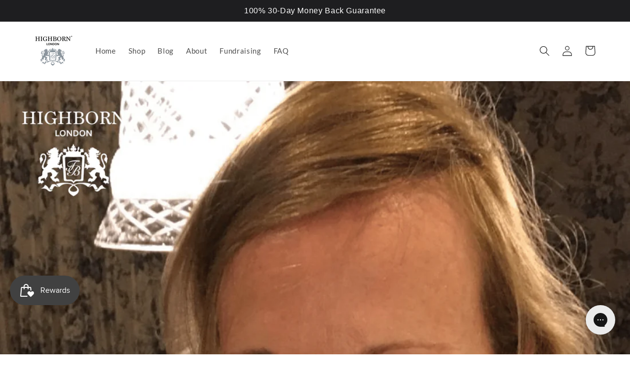

--- FILE ---
content_type: text/javascript; charset=utf-8
request_url: https://www.highbornlondon.com/en-us/products/moistureburst-hydrating-glow-serum.js
body_size: 1275
content:
{"id":6952811757670,"title":"MOISTUREBURST Hydrating Glow Ceramide Serum","handle":"moistureburst-hydrating-glow-serum","description":"\u003cp\u003eIndulge in the ultimate skincare luxury with MOISTUREBURST, the ceramide-rich hydrating serum by HIGHBORN. Designed for mature skin, MOISTUREBURST is the perfect addition to your anti-aging routine, offering a cruelty-free and vegan-friendly solution to achieve a youthful, dewy complexion. Experience the pinnacle of skincare innovation with MOISTUREBURST.\u003c\/p\u003e","published_at":"2024-01-18T14:01:55+00:00","created_at":"2024-01-10T09:38:29+00:00","vendor":"Highborn London","type":"Skincare","tags":[],"price":7000,"price_min":7000,"price_max":10500,"available":true,"price_varies":true,"compare_at_price":7700,"compare_at_price_min":7700,"compare_at_price_max":10500,"compare_at_price_varies":true,"variants":[{"id":40562906824806,"title":"50ml","option1":"50ml","option2":null,"option3":null,"sku":"MOISB50","requires_shipping":true,"taxable":true,"featured_image":null,"available":true,"name":"MOISTUREBURST Hydrating Glow Ceramide Serum - 50ml","public_title":"50ml","options":["50ml"],"price":10500,"weight":250,"compare_at_price":10500,"inventory_quantity":40,"inventory_management":"shopify","inventory_policy":"deny","barcode":"","quantity_rule":{"min":1,"max":null,"increment":1},"quantity_price_breaks":[],"requires_selling_plan":false,"selling_plan_allocations":[{"price_adjustments":[{"position":1,"price":8190}],"price":8190,"compare_at_price":10500,"per_delivery_price":8190,"selling_plan_id":1437565030,"selling_plan_group_id":"6b8ec8f46e063b1d15c17cf24f090286c6daec62"},{"price_adjustments":[{"position":1,"price":8190}],"price":8190,"compare_at_price":10500,"per_delivery_price":8190,"selling_plan_id":1437597798,"selling_plan_group_id":"4335a8658029240d7e742b8ce4280b7995cf1267"},{"price_adjustments":[{"position":1,"price":8190}],"price":8190,"compare_at_price":10500,"per_delivery_price":8190,"selling_plan_id":1437532262,"selling_plan_group_id":"733ded09da2a3720072034b02185e9a212a51c6b"},{"price_adjustments":[{"position":1,"price":8190}],"price":8190,"compare_at_price":10500,"per_delivery_price":8190,"selling_plan_id":1437630566,"selling_plan_group_id":"8fb130afe8992bcf2f17ed8eb284cf8c0b1d7c52"}]},{"id":40562918850662,"title":"30ml","option1":"30ml","option2":null,"option3":null,"sku":"MOISB30","requires_shipping":true,"taxable":true,"featured_image":null,"available":true,"name":"MOISTUREBURST Hydrating Glow Ceramide Serum - 30ml","public_title":"30ml","options":["30ml"],"price":7000,"weight":250,"compare_at_price":7700,"inventory_quantity":40,"inventory_management":"shopify","inventory_policy":"deny","barcode":"","quantity_rule":{"min":1,"max":null,"increment":1},"quantity_price_breaks":[],"requires_selling_plan":false,"selling_plan_allocations":[{"price_adjustments":[{"position":1,"price":5460}],"price":5460,"compare_at_price":7000,"per_delivery_price":5460,"selling_plan_id":1437565030,"selling_plan_group_id":"6b8ec8f46e063b1d15c17cf24f090286c6daec62"},{"price_adjustments":[{"position":1,"price":5460}],"price":5460,"compare_at_price":7000,"per_delivery_price":5460,"selling_plan_id":1437597798,"selling_plan_group_id":"4335a8658029240d7e742b8ce4280b7995cf1267"},{"price_adjustments":[{"position":1,"price":5460}],"price":5460,"compare_at_price":7000,"per_delivery_price":5460,"selling_plan_id":1437532262,"selling_plan_group_id":"733ded09da2a3720072034b02185e9a212a51c6b"},{"price_adjustments":[{"position":1,"price":5460}],"price":5460,"compare_at_price":7000,"per_delivery_price":5460,"selling_plan_id":1437630566,"selling_plan_group_id":"8fb130afe8992bcf2f17ed8eb284cf8c0b1d7c52"}]}],"images":["\/\/cdn.shopify.com\/s\/files\/1\/1053\/1740\/files\/MOISTUREBURST_HERO_-_ORANGE_1080x1080_ed26e6f1-1dc7-42b1-bd92-b22bf1866307.jpg?v=1721676507","\/\/cdn.shopify.com\/s\/files\/1\/1053\/1740\/files\/MOISTUREBURST_HERO_-_WHITE_1080x1080_8e0dba6d-592a-4609-b30f-090e9c7e5fe2.jpg?v=1721676489","\/\/cdn.shopify.com\/s\/files\/1\/1053\/1740\/files\/MOISTUREBURST_BOX_-_WHITE_1080x1080_69cc6cd4-fd58-4f63-9151-e0b6d6ee1351.jpg?v=1721676503","\/\/cdn.shopify.com\/s\/files\/1\/1053\/1740\/files\/MOISTUREBURST_DROPLETS_-_BLACK_1080x1080_9f0b2841-082b-4691-a640-a036d3cddc77.jpg?v=1721676503","\/\/cdn.shopify.com\/s\/files\/1\/1053\/1740\/files\/MOISTUREBURST_HERO_-_BLACK_1080x1080_50161177-3dd9-4474-9391-e893d7a49af0.jpg?v=1721676506","\/\/cdn.shopify.com\/s\/files\/1\/1053\/1740\/files\/MOISTUREBURSTHERO-ORANGE1080x1080copy.jpg?v=1721676549","\/\/cdn.shopify.com\/s\/files\/1\/1053\/1740\/files\/MOISTUREBURST_BOX_-_ORANGE_1080x1080_6d8506f9-d863-42af-b3ea-c8fb27221135.jpg?v=1721676504","\/\/cdn.shopify.com\/s\/files\/1\/1053\/1740\/files\/MOISTUREBURST_IMAGE_-_GREY_DOTS_COLOUR_CORRECTED.jpg?v=1721676494","\/\/cdn.shopify.com\/s\/files\/1\/1053\/1740\/files\/MOISTUREBURST_HERO_-_GREY_1080x1080_aa698926-68e2-4fa0-a0eb-426f2cbcaaa7.jpg?v=1721676501"],"featured_image":"\/\/cdn.shopify.com\/s\/files\/1\/1053\/1740\/files\/MOISTUREBURST_HERO_-_ORANGE_1080x1080_ed26e6f1-1dc7-42b1-bd92-b22bf1866307.jpg?v=1721676507","options":[{"name":"Size","position":1,"values":["50ml","30ml"]}],"url":"\/en-us\/products\/moistureburst-hydrating-glow-serum","media":[{"alt":"MOISTUREBURST Hydrating Glow Ceramide Serum - Highborn London","id":23497306669158,"position":1,"preview_image":{"aspect_ratio":1.0,"height":2000,"width":2000,"src":"https:\/\/cdn.shopify.com\/s\/files\/1\/1053\/1740\/files\/MOISTUREBURST_HERO_-_ORANGE_1080x1080_ed26e6f1-1dc7-42b1-bd92-b22bf1866307.jpg?v=1721676507"},"aspect_ratio":1.0,"height":2000,"media_type":"image","src":"https:\/\/cdn.shopify.com\/s\/files\/1\/1053\/1740\/files\/MOISTUREBURST_HERO_-_ORANGE_1080x1080_ed26e6f1-1dc7-42b1-bd92-b22bf1866307.jpg?v=1721676507","width":2000},{"alt":"MOISTUREBURST Hydrating Glow Ceramide Serum - Highborn London","id":23497304146022,"position":2,"preview_image":{"aspect_ratio":1.0,"height":2000,"width":2000,"src":"https:\/\/cdn.shopify.com\/s\/files\/1\/1053\/1740\/files\/MOISTUREBURST_HERO_-_WHITE_1080x1080_8e0dba6d-592a-4609-b30f-090e9c7e5fe2.jpg?v=1721676489"},"aspect_ratio":1.0,"height":2000,"media_type":"image","src":"https:\/\/cdn.shopify.com\/s\/files\/1\/1053\/1740\/files\/MOISTUREBURST_HERO_-_WHITE_1080x1080_8e0dba6d-592a-4609-b30f-090e9c7e5fe2.jpg?v=1721676489","width":2000},{"alt":"MOISTUREBURST Hydrating Glow Ceramide Serum - Highborn London","id":23497305522278,"position":3,"preview_image":{"aspect_ratio":1.0,"height":2000,"width":2000,"src":"https:\/\/cdn.shopify.com\/s\/files\/1\/1053\/1740\/files\/MOISTUREBURST_BOX_-_WHITE_1080x1080_69cc6cd4-fd58-4f63-9151-e0b6d6ee1351.jpg?v=1721676503"},"aspect_ratio":1.0,"height":2000,"media_type":"image","src":"https:\/\/cdn.shopify.com\/s\/files\/1\/1053\/1740\/files\/MOISTUREBURST_BOX_-_WHITE_1080x1080_69cc6cd4-fd58-4f63-9151-e0b6d6ee1351.jpg?v=1721676503","width":2000},{"alt":"MOISTUREBURST Hydrating Glow Ceramide Serum - Highborn London","id":23497305555046,"position":4,"preview_image":{"aspect_ratio":1.0,"height":2000,"width":2000,"src":"https:\/\/cdn.shopify.com\/s\/files\/1\/1053\/1740\/files\/MOISTUREBURST_DROPLETS_-_BLACK_1080x1080_9f0b2841-082b-4691-a640-a036d3cddc77.jpg?v=1721676503"},"aspect_ratio":1.0,"height":2000,"media_type":"image","src":"https:\/\/cdn.shopify.com\/s\/files\/1\/1053\/1740\/files\/MOISTUREBURST_DROPLETS_-_BLACK_1080x1080_9f0b2841-082b-4691-a640-a036d3cddc77.jpg?v=1721676503","width":2000},{"alt":"MOISTUREBURST Hydrating Glow Ceramide Serum - Highborn London","id":23497306603622,"position":5,"preview_image":{"aspect_ratio":1.0,"height":2000,"width":2000,"src":"https:\/\/cdn.shopify.com\/s\/files\/1\/1053\/1740\/files\/MOISTUREBURST_HERO_-_BLACK_1080x1080_50161177-3dd9-4474-9391-e893d7a49af0.jpg?v=1721676506"},"aspect_ratio":1.0,"height":2000,"media_type":"image","src":"https:\/\/cdn.shopify.com\/s\/files\/1\/1053\/1740\/files\/MOISTUREBURST_HERO_-_BLACK_1080x1080_50161177-3dd9-4474-9391-e893d7a49af0.jpg?v=1721676506","width":2000},{"alt":"MOISTUREBURST Hydrating Glow Ceramide Serum - Highborn London","id":22263424516198,"position":6,"preview_image":{"aspect_ratio":1.0,"height":2000,"width":2000,"src":"https:\/\/cdn.shopify.com\/s\/files\/1\/1053\/1740\/files\/MOISTUREBURSTHERO-ORANGE1080x1080copy.jpg?v=1721676549"},"aspect_ratio":1.0,"height":2000,"media_type":"image","src":"https:\/\/cdn.shopify.com\/s\/files\/1\/1053\/1740\/files\/MOISTUREBURSTHERO-ORANGE1080x1080copy.jpg?v=1721676549","width":2000},{"alt":"MOISTUREBURST Hydrating Glow Ceramide Serum - Highborn London","id":23497306046566,"position":7,"preview_image":{"aspect_ratio":1.0,"height":2000,"width":2000,"src":"https:\/\/cdn.shopify.com\/s\/files\/1\/1053\/1740\/files\/MOISTUREBURST_BOX_-_ORANGE_1080x1080_6d8506f9-d863-42af-b3ea-c8fb27221135.jpg?v=1721676504"},"aspect_ratio":1.0,"height":2000,"media_type":"image","src":"https:\/\/cdn.shopify.com\/s\/files\/1\/1053\/1740\/files\/MOISTUREBURST_BOX_-_ORANGE_1080x1080_6d8506f9-d863-42af-b3ea-c8fb27221135.jpg?v=1721676504","width":2000},{"alt":"MOISTUREBURST Hydrating Glow Ceramide Serum - Highborn London","id":23497304637542,"position":8,"preview_image":{"aspect_ratio":1.0,"height":2000,"width":2000,"src":"https:\/\/cdn.shopify.com\/s\/files\/1\/1053\/1740\/files\/MOISTUREBURST_IMAGE_-_GREY_DOTS_COLOUR_CORRECTED.jpg?v=1721676494"},"aspect_ratio":1.0,"height":2000,"media_type":"image","src":"https:\/\/cdn.shopify.com\/s\/files\/1\/1053\/1740\/files\/MOISTUREBURST_IMAGE_-_GREY_DOTS_COLOUR_CORRECTED.jpg?v=1721676494","width":2000},{"alt":"MOISTUREBURST Hydrating Glow Ceramide Serum - Highborn London","id":23497305489510,"position":9,"preview_image":{"aspect_ratio":1.0,"height":2000,"width":2000,"src":"https:\/\/cdn.shopify.com\/s\/files\/1\/1053\/1740\/files\/MOISTUREBURST_HERO_-_GREY_1080x1080_aa698926-68e2-4fa0-a0eb-426f2cbcaaa7.jpg?v=1721676501"},"aspect_ratio":1.0,"height":2000,"media_type":"image","src":"https:\/\/cdn.shopify.com\/s\/files\/1\/1053\/1740\/files\/MOISTUREBURST_HERO_-_GREY_1080x1080_aa698926-68e2-4fa0-a0eb-426f2cbcaaa7.jpg?v=1721676501","width":2000}],"requires_selling_plan":false,"selling_plan_groups":[{"id":"6b8ec8f46e063b1d15c17cf24f090286c6daec62","name":"Delivery every 30 days with 22% discount","options":[{"name":"Recharge Plan ID","position":1,"values":["16161494"]},{"name":"Order Frequency and Unit","position":2,"values":["30-day"]}],"selling_plans":[{"id":1437565030,"name":"Delivery every 30 days with 22% discount","description":null,"options":[{"name":"Recharge Plan ID","position":1,"value":"16161494"},{"name":"Order Frequency and Unit","position":2,"value":"30-day"}],"recurring_deliveries":true,"price_adjustments":[{"order_count":null,"position":1,"value_type":"percentage","value":22}]}],"app_id":"294517"},{"id":"4335a8658029240d7e742b8ce4280b7995cf1267","name":"Delivery every 45 days with 22% discount","options":[{"name":"Recharge Plan ID","position":1,"values":["16161495"]},{"name":"Order Frequency and Unit","position":2,"values":["45-day"]}],"selling_plans":[{"id":1437597798,"name":"Delivery every 45 days with 22% discount","description":null,"options":[{"name":"Recharge Plan ID","position":1,"value":"16161495"},{"name":"Order Frequency and Unit","position":2,"value":"45-day"}],"recurring_deliveries":true,"price_adjustments":[{"order_count":null,"position":1,"value_type":"percentage","value":22}]}],"app_id":"294517"},{"id":"733ded09da2a3720072034b02185e9a212a51c6b","name":"Delivery every 60 days with 22% discount","options":[{"name":"Recharge Plan ID","position":1,"values":["16161496"]},{"name":"Order Frequency and Unit","position":2,"values":["60-day"]}],"selling_plans":[{"id":1437532262,"name":"Delivery every 60 days with 22% discount","description":null,"options":[{"name":"Recharge Plan ID","position":1,"value":"16161496"},{"name":"Order Frequency and Unit","position":2,"value":"60-day"}],"recurring_deliveries":true,"price_adjustments":[{"order_count":null,"position":1,"value_type":"percentage","value":22}]}],"app_id":"294517"},{"id":"8fb130afe8992bcf2f17ed8eb284cf8c0b1d7c52","name":"Delivery every 90 days with 22% discount","options":[{"name":"Recharge Plan ID","position":1,"values":["16161497"]},{"name":"Order Frequency and Unit","position":2,"values":["90-day"]}],"selling_plans":[{"id":1437630566,"name":"Delivery every 90 days with 22% discount","description":null,"options":[{"name":"Recharge Plan ID","position":1,"value":"16161497"},{"name":"Order Frequency and Unit","position":2,"value":"90-day"}],"recurring_deliveries":true,"price_adjustments":[{"order_count":null,"position":1,"value_type":"percentage","value":22}]}],"app_id":"294517"}]}

--- FILE ---
content_type: application/javascript; charset=utf-8
request_url: https://fast.wistia.com/embed/medias/ebhodzvu0z.jsonp
body_size: 1153
content:
window['wistiajsonp-/embed/medias/ebhodzvu0z.jsonp'] = {"media":{"accountId":371977,"accountKey":"wistia-production_371977","analyticsHost":"https://distillery.wistia.net","formsHost":"https://app.wistia.com","formEventsApi":"/form-stream/1.0.0","aspectRatio":1.0,"assets":[{"is_enhanced":false,"type":"original","slug":"original","display_name":"Original File","details":{},"width":1080,"height":1080,"size":7700597,"bitrate":1347,"public":true,"status":2,"progress":1.0,"metadata":{"served_by_media_api":1},"url":"https://embed-ssl.wistia.com/deliveries/6a3dfa0f73484f2354c02a0ad12e1345.bin","created_at":1634744956},{"is_enhanced":false,"type":"iphone_video","slug":"mp4_h264_593k","display_name":"540p","details":{},"container":"mp4","codec":"h264","width":640,"height":640,"ext":"mp4","size":3390631,"bitrate":593,"public":true,"status":2,"progress":1.0,"metadata":{"max_bitrate":83876,"early_max_bitrate":80405,"average_bitrate":75909,"av_stream_metadata":"{\"Video\":{\"Codec ID\":\"avc1\"},\"Audio\":{\"Codec ID\":\"mp4a-40-2\"}}"},"url":"https://embed-ssl.wistia.com/deliveries/1571f0c1e5acabc9395d7b25e1e7a14773fcaf6a.bin","created_at":1634744956,"segment_duration":3,"opt_vbitrate":1200},{"is_enhanced":false,"type":"mp4_video","slug":"mp4_h264_318k","display_name":"360p","details":{},"container":"mp4","codec":"h264","width":400,"height":400,"ext":"mp4","size":1819414,"bitrate":318,"public":true,"status":2,"progress":1.0,"metadata":{"max_bitrate":45012,"early_max_bitrate":42809,"average_bitrate":40732,"av_stream_metadata":"{\"Video\":{\"Codec ID\":\"avc1\"},\"Audio\":{\"Codec ID\":\"mp4a-40-2\"}}"},"url":"https://embed-ssl.wistia.com/deliveries/431096ca747a56c0eb973d86b43c21dcbfa74673.bin","created_at":1634744956,"segment_duration":3,"opt_vbitrate":300},{"is_enhanced":false,"type":"md_mp4_video","slug":"mp4_h264_1067k","display_name":"720p","details":{},"container":"mp4","codec":"h264","width":960,"height":960,"ext":"mp4","size":6105941,"bitrate":1067,"public":true,"status":2,"progress":1.0,"metadata":{"max_bitrate":151684,"early_max_bitrate":145201,"average_bitrate":136699,"av_stream_metadata":"{\"Video\":{\"Codec ID\":\"avc1\"},\"Audio\":{\"Codec ID\":\"mp4a-40-2\"}}"},"url":"https://embed-ssl.wistia.com/deliveries/e80e34811a50d96c0c84c9d81cbff78eb8ac401a.bin","created_at":1634744956,"segment_duration":3,"opt_vbitrate":1800},{"is_enhanced":false,"type":"storyboard","slug":"storyboard_2000x1800","display_name":"Storyboard","details":{},"width":2000,"height":1800,"ext":"jpg","size":1075156,"bitrate":0,"public":true,"status":2,"progress":1.0,"metadata":{"frame_width":200,"frame_height":200,"frame_count":89,"av_stream_metadata":"null","aspect_ratio":1.0},"url":"https://embed-ssl.wistia.com/deliveries/e5e90288cfc4030a6f05414992bb16e0d2f5b03f.bin","created_at":1634744956},{"is_enhanced":false,"type":"still_image","slug":"still_image_3062x3062","display_name":"Thumbnail Image","details":{},"width":3062,"height":3062,"size":2816265,"bitrate":0,"public":true,"status":2,"progress":1.0,"metadata":{"served_by_media_api":1},"url":"https://embed-ssl.wistia.com/deliveries/df5bd1d3262beebf6fefe2a14af33094.bin","created_at":1634811458}],"branding":false,"createdAt":1634744956,"distilleryUrl":"https://distillery.wistia.com/x","duration":44.667,"enableCustomerLogo":true,"firstEmbedForAccount":false,"firstShareForAccount":false,"availableTranscripts":[],"hashedId":"ebhodzvu0z","mediaId":80362329,"mediaKey":"wistia-production_80362329","mediaType":"Video","name":"Barbara B Eye Gel and Night Elixir No Trans","preloadPreference":null,"progress":1.0,"protected":false,"projectId":2617934,"seoDescription":"a HighBorn video","showAbout":true,"status":2,"type":"Video","playableWithoutInstantHls":true,"stats":{"loadCount":1280,"playCount":855,"uniqueLoadCount":1026,"uniquePlayCount":636,"averageEngagement":0.534878},"trackingTransmitInterval":20,"liveStreamEventDetails":null,"integrations":{"google_analytics":true},"hls_enabled":true,"embed_options":{"opaqueControls":false,"playerColor":"000000","playerColorGradient":{"on":false,"colors":[["#2949E5",0],["#8fafff",1]]},"plugin":{},"volumeControl":"false","fullscreenButton":"true","controlsVisibleOnLoad":"true","bpbTime":"false","vulcan":true,"branding":"false","showCustomerLogo":"false","stillUrl":"https://embed-ssl.wistia.com/deliveries/df5bd1d3262beebf6fefe2a14af33094.png","unalteredStillImageAsset":{"url":"https://embed-ssl.wistia.com/deliveries/df5bd1d3262beebf6fefe2a14af33094.png","width":"3062","height":"3062"},"autoPlay":"true","endVideoBehavior":"reset","playButton":"false","settingsControl":"false","playbackRateControl":"true","qualityControl":"true","newRoundedIcons":true,"shouldShowCaptionsSettings":true},"embedOptions":{"opaqueControls":false,"playerColor":"000000","playerColorGradient":{"on":false,"colors":[["#2949E5",0],["#8fafff",1]]},"plugin":{},"volumeControl":"false","fullscreenButton":"true","controlsVisibleOnLoad":"true","bpbTime":"false","vulcan":true,"branding":"false","showCustomerLogo":"false","stillUrl":"https://embed-ssl.wistia.com/deliveries/df5bd1d3262beebf6fefe2a14af33094.png","unalteredStillImageAsset":{"url":"https://embed-ssl.wistia.com/deliveries/df5bd1d3262beebf6fefe2a14af33094.png","width":"3062","height":"3062"},"autoPlay":"true","endVideoBehavior":"reset","playButton":"false","settingsControl":"false","playbackRateControl":"true","qualityControl":"true","newRoundedIcons":true,"shouldShowCaptionsSettings":true}},"options":{}};


--- FILE ---
content_type: text/javascript; charset=utf-8
request_url: https://www.highbornlondon.com/en-us/products/tracey-radiance-offer.js
body_size: 1775
content:
{"id":14895645753726,"title":"Tracey’s Full Four Phase Day \u0026 Night Ritual – 50% OFF Today","handle":"tracey-radiance-offer","description":"\u003cdiv align=\"left\"\u003e\n\u003cmeta charset=\"utf-8\"\u003e \u003cb\u003e\u003ci\u003e“The best skincare products I have ever used. Everything from the packaging to the end result is perfect. Have recommended to friends and family. Thank you x”\u003c\/i\u003e\u003c\/b\u003e - Gillian H., Luxury Four Phase Collection Customer \u003cbr\u003e\u003cbr\u003eThe luxury four phase set to help ease fine lines and wrinkles, lift and firm your face and neck, combat dark circles and puffiness around your eyes, and deeply moisturises and protect your skin overnight.\u003c\/div\u003e\n\u003cdiv align=\"left\"\u003e\u003cbr\u003e\u003c\/div\u003e\n\u003cdiv align=\"left\"\u003e\u003cbr\u003e\u003c\/div\u003e\n\u003cdiv align=\"left\"\u003e\n\u003cdiv align=\"left\"\u003e\n\u003cdiv align=\"left\"\u003e\u003cbr\u003e\u003c\/div\u003e\n\u003c\/div\u003e\n\u003c\/div\u003e","published_at":"2025-01-13T14:42:08+00:00","created_at":"2025-01-13T14:39:27+00:00","vendor":"Highborn London","type":"Skincare","tags":["fourdaynightup"],"price":18200,"price_min":18200,"price_max":18200,"available":true,"price_varies":false,"compare_at_price":22500,"compare_at_price_min":22500,"compare_at_price_max":22500,"compare_at_price_varies":false,"variants":[{"id":54927382774142,"title":"Default Title","option1":"Default Title","option2":null,"option3":null,"sku":null,"requires_shipping":true,"taxable":true,"featured_image":null,"available":true,"name":"Tracey’s Full Four Phase Day \u0026 Night Ritual – 50% OFF Today","public_title":null,"options":["Default Title"],"price":18200,"weight":600,"compare_at_price":22500,"inventory_quantity":40,"inventory_management":"shopify","inventory_policy":"deny","barcode":null,"quantity_rule":{"min":1,"max":null,"increment":1},"quantity_price_breaks":[],"requires_selling_plan":false,"selling_plan_allocations":[{"price_adjustments":[{"position":1,"price":9100}],"price":9100,"compare_at_price":18200,"per_delivery_price":9100,"selling_plan_id":710294700414,"selling_plan_group_id":"b8c8347e8eb852b80d92ef5d7288be75c99c4e32"}]}],"images":["\/\/cdn.shopify.com\/s\/files\/1\/1053\/1740\/files\/Bundele_IM_NE_EG_BS_HDRI_All_R50002_PP.jpg?v=1751364707","\/\/cdn.shopify.com\/s\/files\/1\/1053\/1740\/files\/2024_Four_Phase_Day_and_Night_Wide_Jars_Only_1.jpg?v=1751364707","\/\/cdn.shopify.com\/s\/files\/1\/1053\/1740\/files\/2024_four_phase_day_and_night_flat_ribbon_1.jpg?v=1751364707","\/\/cdn.shopify.com\/s\/files\/1\/1053\/1740\/files\/2024_Four_Phase_Day_and_Night_Row_Wide_1.jpg?v=1751364707","\/\/cdn.shopify.com\/s\/files\/1\/1053\/1740\/files\/2024_Four_Phase_Day_and_Night_Flat_White_1.jpg?v=1751364707","\/\/cdn.shopify.com\/s\/files\/1\/1053\/1740\/files\/4PDN_Boxed.jpg?v=1751364707","\/\/cdn.shopify.com\/s\/files\/1\/1053\/1740\/products\/4PDNwithBoxSon-012.jpg?v=1751364707","\/\/cdn.shopify.com\/s\/files\/1\/1053\/1740\/products\/4PhaseDayandNightSon22022.jpg?v=1751364707"],"featured_image":"\/\/cdn.shopify.com\/s\/files\/1\/1053\/1740\/files\/Bundele_IM_NE_EG_BS_HDRI_All_R50002_PP.jpg?v=1751364707","options":[{"name":"Title","position":1,"values":["Default Title"]}],"url":"\/en-us\/products\/tracey-radiance-offer","media":[{"alt":"Four Phase Day and Night - NEW Customer Offer with Bonuses and Free Moistureburst - Highborn London","id":23495856881766,"position":1,"preview_image":{"aspect_ratio":1.0,"height":2000,"width":2000,"src":"https:\/\/cdn.shopify.com\/s\/files\/1\/1053\/1740\/files\/Bundele_IM_NE_EG_BS_HDRI_All_R50002_PP.jpg?v=1751364707"},"aspect_ratio":1.0,"height":2000,"media_type":"image","src":"https:\/\/cdn.shopify.com\/s\/files\/1\/1053\/1740\/files\/Bundele_IM_NE_EG_BS_HDRI_All_R50002_PP.jpg?v=1751364707","width":2000},{"alt":"Four Phase Day and Night - NEW Customer Offer with Bonuses and Free Moistureburst - Highborn London","id":23655937998950,"position":2,"preview_image":{"aspect_ratio":1.0,"height":1836,"width":1836,"src":"https:\/\/cdn.shopify.com\/s\/files\/1\/1053\/1740\/files\/2024_Four_Phase_Day_and_Night_Wide_Jars_Only_1.jpg?v=1751364707"},"aspect_ratio":1.0,"height":1836,"media_type":"image","src":"https:\/\/cdn.shopify.com\/s\/files\/1\/1053\/1740\/files\/2024_Four_Phase_Day_and_Night_Wide_Jars_Only_1.jpg?v=1751364707","width":1836},{"alt":"Four Phase Day and Night - NEW Customer Offer with Bonuses and Free Moistureburst - Highborn London","id":23655938097254,"position":3,"preview_image":{"aspect_ratio":1.0,"height":4000,"width":4000,"src":"https:\/\/cdn.shopify.com\/s\/files\/1\/1053\/1740\/files\/2024_four_phase_day_and_night_flat_ribbon_1.jpg?v=1751364707"},"aspect_ratio":1.0,"height":4000,"media_type":"image","src":"https:\/\/cdn.shopify.com\/s\/files\/1\/1053\/1740\/files\/2024_four_phase_day_and_night_flat_ribbon_1.jpg?v=1751364707","width":4000},{"alt":"Four Phase Day and Night - NEW Customer Offer with Bonuses and Free Moistureburst - Highborn London","id":23655938031718,"position":4,"preview_image":{"aspect_ratio":1.0,"height":2225,"width":2225,"src":"https:\/\/cdn.shopify.com\/s\/files\/1\/1053\/1740\/files\/2024_Four_Phase_Day_and_Night_Row_Wide_1.jpg?v=1751364707"},"aspect_ratio":1.0,"height":2225,"media_type":"image","src":"https:\/\/cdn.shopify.com\/s\/files\/1\/1053\/1740\/files\/2024_Four_Phase_Day_and_Night_Row_Wide_1.jpg?v=1751364707","width":2225},{"alt":"Four Phase Day and Night - NEW Customer Offer with Bonuses and Free Moistureburst - Highborn London","id":23655938064486,"position":5,"preview_image":{"aspect_ratio":1.0,"height":4000,"width":4000,"src":"https:\/\/cdn.shopify.com\/s\/files\/1\/1053\/1740\/files\/2024_Four_Phase_Day_and_Night_Flat_White_1.jpg?v=1751364707"},"aspect_ratio":1.0,"height":4000,"media_type":"image","src":"https:\/\/cdn.shopify.com\/s\/files\/1\/1053\/1740\/files\/2024_Four_Phase_Day_and_Night_Flat_White_1.jpg?v=1751364707","width":4000},{"alt":"Four Phase Day and Night - NEW Customer Offer with Bonuses and Free Moistureburst - Highborn London","id":23495856783462,"position":6,"preview_image":{"aspect_ratio":1.0,"height":2000,"width":2000,"src":"https:\/\/cdn.shopify.com\/s\/files\/1\/1053\/1740\/files\/4PDN_Boxed.jpg?v=1751364707"},"aspect_ratio":1.0,"height":2000,"media_type":"image","src":"https:\/\/cdn.shopify.com\/s\/files\/1\/1053\/1740\/files\/4PDN_Boxed.jpg?v=1751364707","width":2000},{"alt":"Four Phase Day and Night - Highborn London","id":21469219127398,"position":7,"preview_image":{"aspect_ratio":1.0,"height":1080,"width":1080,"src":"https:\/\/cdn.shopify.com\/s\/files\/1\/1053\/1740\/products\/4PDNwithBoxSon-012.jpg?v=1751364707"},"aspect_ratio":1.0,"height":1080,"media_type":"image","src":"https:\/\/cdn.shopify.com\/s\/files\/1\/1053\/1740\/products\/4PDNwithBoxSon-012.jpg?v=1751364707","width":1080},{"alt":"Four Phase Day and Night - Highborn London","id":21024262324326,"position":8,"preview_image":{"aspect_ratio":1.0,"height":1000,"width":1000,"src":"https:\/\/cdn.shopify.com\/s\/files\/1\/1053\/1740\/products\/4PhaseDayandNightSon22022.jpg?v=1751364707"},"aspect_ratio":1.0,"height":1000,"media_type":"image","src":"https:\/\/cdn.shopify.com\/s\/files\/1\/1053\/1740\/products\/4PhaseDayandNightSon22022.jpg?v=1751364707","width":1000}],"requires_selling_plan":false,"selling_plan_groups":[{"id":"b8c8347e8eb852b80d92ef5d7288be75c99c4e32","name":"30 day subscription with 50% discount","options":[{"name":"Recharge Plan ID","position":1,"values":["17921651"]},{"name":"Order Frequency and Unit","position":2,"values":["30-day"]},{"name":"Product Quantity","position":3,"values":["0"]}],"selling_plans":[{"id":710294700414,"name":"30 day subscription with 50% discount","description":null,"options":[{"name":"Recharge Plan ID","position":1,"value":"17921651"},{"name":"Order Frequency and Unit","position":2,"value":"30-day"},{"name":"Product Quantity","position":3,"value":"0"}],"recurring_deliveries":true,"price_adjustments":[{"order_count":null,"position":1,"value_type":"percentage","value":50}]}],"app_id":"294517"}]}

--- FILE ---
content_type: text/json
request_url: https://conf.config-security.com/model
body_size: 84
content:
{"title":"recommendation AI model (keras)","structure":"release_id=0x43:5c:7a:51:52:66:57:42:45:60:7d:77:3e:70:3d:7e:2c:5c:35:33:3d:76:4c:39:2b:51:79:37:55;keras;9y6dib27g92r2g4cgypn8s2x5xr0jbspq8p5j25j59jasuvtzgy35utiwj3umkrtzpx5atxk","weights":"../weights/435c7a51.h5","biases":"../biases/435c7a51.h5"}

--- FILE ---
content_type: text/javascript; charset=utf-8
request_url: https://www.highbornlondon.com/en-us/products/no1-natural-hair-oil.js
body_size: 1792
content:
{"id":6811703902310,"title":"No. 1 Natural Hair Oil","handle":"no1-natural-hair-oil","description":"\u003cmeta charset=\"utf-8\"\u003e\n\u003cp class=\"zw-style zp ts-regular-1\"\u003eSay goodbye to \u003cspan class=\"zw-style\"\u003edry, brittle, frizzy, slow growing or dull hair and feel super confident everyday with the\u003c\/span\u003e hair you've always wanted.\u003c\/p\u003e\n\u003cp class=\"zw-style zp ts-regular-1\"\u003eIntroducing No. 1 Natural Hair Oil. The nourishing multitasker for hair strength, growth, shine, detangling, and frizz control. Perfect for straight, wavy, curly or coily hair.\u003cbr\u003e\u003c\/p\u003e","published_at":"2022-10-07T11:14:39+01:00","created_at":"2022-10-07T10:36:11+01:00","vendor":"Highborn London","type":"Hair Oil","tags":[],"price":6300,"price_min":6300,"price_max":6300,"available":true,"price_varies":false,"compare_at_price":8400,"compare_at_price_min":8400,"compare_at_price_max":8400,"compare_at_price_varies":false,"variants":[{"id":39891581501542,"title":"Default Title","option1":"Default Title","option2":null,"option3":null,"sku":"NHO50","requires_shipping":true,"taxable":true,"featured_image":null,"available":true,"name":"No. 1 Natural Hair Oil","public_title":null,"options":["Default Title"],"price":6300,"weight":50,"compare_at_price":8400,"inventory_quantity":40,"inventory_management":"shopify","inventory_policy":"continue","barcode":"5060650160153","quantity_rule":{"min":1,"max":null,"increment":1},"quantity_price_breaks":[],"requires_selling_plan":false,"selling_plan_allocations":[{"price_adjustments":[{"position":1,"price":4914}],"price":4914,"compare_at_price":6300,"per_delivery_price":4914,"selling_plan_id":1439137894,"selling_plan_group_id":"3e45a1f95ee5597501332cf69e909e2b03cea662"},{"price_adjustments":[{"position":1,"price":4914}],"price":4914,"compare_at_price":6300,"per_delivery_price":4914,"selling_plan_id":1438842982,"selling_plan_group_id":"cfbad8b47c01f7303008bd549d3d586729f12734"},{"price_adjustments":[{"position":1,"price":4914}],"price":4914,"compare_at_price":6300,"per_delivery_price":4914,"selling_plan_id":1438810214,"selling_plan_group_id":"dda4e7a44cd1619aea0a928d27f3c371385a162a"}]}],"images":["\/\/cdn.shopify.com\/s\/files\/1\/1053\/1740\/files\/2024_No1_Natural_Hair_Oil_1.jpg?v=1727703831","\/\/cdn.shopify.com\/s\/files\/1\/1053\/1740\/products\/NHOWhiteBackgroundHeroImage1000x1000.jpg?v=1665661827","\/\/cdn.shopify.com\/s\/files\/1\/1053\/1740\/products\/NHOOpenBottleOilDrip1000x-Reducedfilesize.jpg?v=1721676693","\/\/cdn.shopify.com\/s\/files\/1\/1053\/1740\/products\/NHOAlone1000x-Reducedfilesize.jpg?v=1721676726","\/\/cdn.shopify.com\/s\/files\/1\/1053\/1740\/products\/NHOBoxLighter1000x-Reducedfilesize.jpg?v=1721676693","\/\/cdn.shopify.com\/s\/files\/1\/1053\/1740\/products\/NHOUpandDown1000x-Reducedfilesize.jpg?v=1721676689","\/\/cdn.shopify.com\/s\/files\/1\/1053\/1740\/products\/NHOMultipleBottles1000x-Reducedfilesize.jpg?v=1665661933","\/\/cdn.shopify.com\/s\/files\/1\/1053\/1740\/products\/NHOFlatFlowers1000xPortrait-Reducedfilesize.jpg?v=1665661926","\/\/cdn.shopify.com\/s\/files\/1\/1053\/1740\/products\/NHOFlowersWall1000x-Reducedfilesize.jpg?v=1665661926","\/\/cdn.shopify.com\/s\/files\/1\/1053\/1740\/products\/NHOVividFlowersWall1000x-Reducedfilesize.jpg?v=1665661926"],"featured_image":"\/\/cdn.shopify.com\/s\/files\/1\/1053\/1740\/files\/2024_No1_Natural_Hair_Oil_1.jpg?v=1727703831","options":[{"name":"Title","position":1,"values":["Default Title"]}],"url":"\/en-us\/products\/no1-natural-hair-oil","media":[{"alt":"No. 1 Natural Hair Oil - Highborn London","id":62317246873982,"position":1,"preview_image":{"aspect_ratio":1.0,"height":809,"width":809,"src":"https:\/\/cdn.shopify.com\/s\/files\/1\/1053\/1740\/files\/2024_No1_Natural_Hair_Oil_1.jpg?v=1727703831"},"aspect_ratio":1.0,"height":809,"media_type":"image","src":"https:\/\/cdn.shopify.com\/s\/files\/1\/1053\/1740\/files\/2024_No1_Natural_Hair_Oil_1.jpg?v=1727703831","width":809},{"alt":"No. 1 Natural Hair Oil - Highborn London","id":21557876949094,"position":2,"preview_image":{"aspect_ratio":1.0,"height":1000,"width":1000,"src":"https:\/\/cdn.shopify.com\/s\/files\/1\/1053\/1740\/products\/NHOWhiteBackgroundHeroImage1000x1000.jpg?v=1665661827"},"aspect_ratio":1.0,"height":1000,"media_type":"image","src":"https:\/\/cdn.shopify.com\/s\/files\/1\/1053\/1740\/products\/NHOWhiteBackgroundHeroImage1000x1000.jpg?v=1665661827","width":1000},{"alt":"No. 1 Natural Hair Oil - Highborn London","id":21557882060902,"position":3,"preview_image":{"aspect_ratio":1.0,"height":765,"width":765,"src":"https:\/\/cdn.shopify.com\/s\/files\/1\/1053\/1740\/products\/NHOOpenBottleOilDrip1000x-Reducedfilesize.jpg?v=1721676693"},"aspect_ratio":1.0,"height":765,"media_type":"image","src":"https:\/\/cdn.shopify.com\/s\/files\/1\/1053\/1740\/products\/NHOOpenBottleOilDrip1000x-Reducedfilesize.jpg?v=1721676693","width":765},{"alt":"No. 1 Natural Hair Oil - Highborn London","id":21557882126438,"position":4,"preview_image":{"aspect_ratio":1.0,"height":870,"width":870,"src":"https:\/\/cdn.shopify.com\/s\/files\/1\/1053\/1740\/products\/NHOAlone1000x-Reducedfilesize.jpg?v=1721676726"},"aspect_ratio":1.0,"height":870,"media_type":"image","src":"https:\/\/cdn.shopify.com\/s\/files\/1\/1053\/1740\/products\/NHOAlone1000x-Reducedfilesize.jpg?v=1721676726","width":870},{"alt":"No. 1 Natural Hair Oil - Highborn London","id":21557882191974,"position":5,"preview_image":{"aspect_ratio":1.0,"height":758,"width":758,"src":"https:\/\/cdn.shopify.com\/s\/files\/1\/1053\/1740\/products\/NHOBoxLighter1000x-Reducedfilesize.jpg?v=1721676693"},"aspect_ratio":1.0,"height":758,"media_type":"image","src":"https:\/\/cdn.shopify.com\/s\/files\/1\/1053\/1740\/products\/NHOBoxLighter1000x-Reducedfilesize.jpg?v=1721676693","width":758},{"alt":"No. 1 Natural Hair Oil - Highborn London","id":21557882224742,"position":6,"preview_image":{"aspect_ratio":0.75,"height":1333,"width":1000,"src":"https:\/\/cdn.shopify.com\/s\/files\/1\/1053\/1740\/products\/NHOUpandDown1000x-Reducedfilesize.jpg?v=1721676689"},"aspect_ratio":0.75,"height":1333,"media_type":"image","src":"https:\/\/cdn.shopify.com\/s\/files\/1\/1053\/1740\/products\/NHOUpandDown1000x-Reducedfilesize.jpg?v=1721676689","width":1000},{"alt":"No. 1 Natural Hair Oil - Highborn London","id":21557882257510,"position":7,"preview_image":{"aspect_ratio":0.75,"height":1333,"width":1000,"src":"https:\/\/cdn.shopify.com\/s\/files\/1\/1053\/1740\/products\/NHOMultipleBottles1000x-Reducedfilesize.jpg?v=1665661933"},"aspect_ratio":0.75,"height":1333,"media_type":"image","src":"https:\/\/cdn.shopify.com\/s\/files\/1\/1053\/1740\/products\/NHOMultipleBottles1000x-Reducedfilesize.jpg?v=1665661933","width":1000},{"alt":"No. 1 Natural Hair Oil - Highborn London","id":21557881995366,"position":8,"preview_image":{"aspect_ratio":0.75,"height":1333,"width":1000,"src":"https:\/\/cdn.shopify.com\/s\/files\/1\/1053\/1740\/products\/NHOFlatFlowers1000xPortrait-Reducedfilesize.jpg?v=1665661926"},"aspect_ratio":0.75,"height":1333,"media_type":"image","src":"https:\/\/cdn.shopify.com\/s\/files\/1\/1053\/1740\/products\/NHOFlatFlowers1000xPortrait-Reducedfilesize.jpg?v=1665661926","width":1000},{"alt":"No. 1 Natural Hair Oil - Highborn London","id":21557882028134,"position":9,"preview_image":{"aspect_ratio":0.8,"height":1250,"width":1000,"src":"https:\/\/cdn.shopify.com\/s\/files\/1\/1053\/1740\/products\/NHOFlowersWall1000x-Reducedfilesize.jpg?v=1665661926"},"aspect_ratio":0.8,"height":1250,"media_type":"image","src":"https:\/\/cdn.shopify.com\/s\/files\/1\/1053\/1740\/products\/NHOFlowersWall1000x-Reducedfilesize.jpg?v=1665661926","width":1000},{"alt":"No. 1 Natural Hair Oil - Highborn London","id":21557882159206,"position":10,"preview_image":{"aspect_ratio":0.75,"height":1333,"width":1000,"src":"https:\/\/cdn.shopify.com\/s\/files\/1\/1053\/1740\/products\/NHOVividFlowersWall1000x-Reducedfilesize.jpg?v=1665661926"},"aspect_ratio":0.75,"height":1333,"media_type":"image","src":"https:\/\/cdn.shopify.com\/s\/files\/1\/1053\/1740\/products\/NHOVividFlowersWall1000x-Reducedfilesize.jpg?v=1665661926","width":1000}],"requires_selling_plan":false,"selling_plan_groups":[{"id":"3e45a1f95ee5597501332cf69e909e2b03cea662","name":"Delivery every 30 days","options":[{"name":"Recharge Plan ID","position":1,"values":["8480161"]},{"name":"Order Frequency and Unit","position":2,"values":["30-day"]}],"selling_plans":[{"id":1439137894,"name":"Delivery every 30 days","description":null,"options":[{"name":"Recharge Plan ID","position":1,"value":"8480161"},{"name":"Order Frequency and Unit","position":2,"value":"30-day"}],"recurring_deliveries":true,"price_adjustments":[{"order_count":null,"position":1,"value_type":"percentage","value":22}]}],"app_id":"294517"},{"id":"cfbad8b47c01f7303008bd549d3d586729f12734","name":"Delivery every 60 days","options":[{"name":"Recharge Plan ID","position":1,"values":["8480336"]},{"name":"Order Frequency and Unit","position":2,"values":["60-day"]}],"selling_plans":[{"id":1438842982,"name":"Delivery every 60 days","description":null,"options":[{"name":"Recharge Plan ID","position":1,"value":"8480336"},{"name":"Order Frequency and Unit","position":2,"value":"60-day"}],"recurring_deliveries":true,"price_adjustments":[{"order_count":null,"position":1,"value_type":"percentage","value":22}]}],"app_id":"294517"},{"id":"dda4e7a44cd1619aea0a928d27f3c371385a162a","name":"Delivery every 90 days","options":[{"name":"Recharge Plan ID","position":1,"values":["8480337"]},{"name":"Order Frequency and Unit","position":2,"values":["90-day"]}],"selling_plans":[{"id":1438810214,"name":"Delivery every 90 days","description":null,"options":[{"name":"Recharge Plan ID","position":1,"value":"8480337"},{"name":"Order Frequency and Unit","position":2,"value":"90-day"}],"recurring_deliveries":true,"price_adjustments":[{"order_count":null,"position":1,"value_type":"percentage","value":22}]}],"app_id":"294517"}]}

--- FILE ---
content_type: application/javascript; charset=utf-8
request_url: https://config.gorgias.chat/bundle-loader/shopify/highborn-london.myshopify.com
body_size: 2038
content:
(function(){var v=47913,i=document.createElement("script");if(i.src="https://config.gorgias.chat/gorgias-chat-bundle.js?rev=78567c72&appKey=01J1FD4D6ZK1X1GPKGQTZ78FNT",i.id="gorgias-chat-bundle",i.setAttribute("data-ot-ignore",""),window.GorgiasChat){console.warn("[GORGIAS-CHAT] Another chat was detected. Check that you did not add Gorgias chat snippet twice.",{chatSkipped:{appKey:"01J1FD4D6ZK1X1GPKGQTZ78FNT",applicationId:"47913"}});return}var l={get(e,a){if(a!="init"&&a!="resolve"&&a!="constructor"&&typeof a!="symbol")throw new Error('You are trying to use the Gorgias Chat API before its initialization (property or function "'+a+'")! Please use `GorgiasChat.init()`. Refer to our documentation https://docs.gorgias.com/gorgias-chat/advanced-customization-new-chat for more info.');let o=e[a];return typeof o=="function"?o.bind(e):o}};window.GorgiasChat=new Proxy({},l);var d=new Promise(function(e,a){window.GorgiasChat.resolve=e});window.GorgiasChat.init=function(){return d},console.log("[GORGIAS-CHAT] Loading chat 01J1FD4D6ZK1X1GPKGQTZ78FNT..."),window.gorgiasChatPendingEvents=[];function s(){document.body.appendChild(i)}function u(){document.readyState==="loading"?document.addEventListener("DOMContentLoaded",s):s()}try{var f={method:"hide-on-specific-pages",conditions:[{id:"774f5eea-244a-43a9-b0ac-9f606cb87afc",value:"/pages/traceys-resilience-gift",operator:"contain"},{id:"4a84e326-1848-4bea-bb55-d58ad8048dcc",value:"https://www.highbornlondon.com/products/traceys-ritual-collection",operator:"contain"},{id:"cf97540c-7c1c-48f6-bcb6-e534d0271f75",value:"https://www.highbornlondon.com/pages/3-red-flags-aging-your-skin",operator:"contain"},{id:"f94866c8-027e-405b-8189-69a7a732c682",value:"https://www.highbornlondon.com/products/four-phase-day-and-night-new-customer-welcome-offer-for-2025",operator:"contain"},{id:"a6b70730-d4b9-4ae6-b13a-696ec347d25f",value:"https://www.highbornlondon.com/products/six-phase-day-and-night-collection-new-customer-welcome-offer",operator:"contain"},{id:"07d00ac0-5a6f-4d7b-9d8a-932ad47c95c7",value:"https://www.highbornlondon.com/pages/find-your-skin-solution",operator:"contain"},{id:"2e536c30-3e89-4c3e-8fbb-56c34754042a",value:"https://www.highbornlondon.com/pages/skin-quiz-1",operator:"contain"},{id:"5e1738eb-d15d-46f1-9f21-6add8896adba",value:"/products/four-phase-day-and-night-smooth-firm-welcome-offer",operator:"contain"},{id:"22972586-565b-485d-9f55-9b8d1d68322b",value:"/pages/autumn-vault-launch",operator:"contain"},{id:"322d4095-4308-4b80-a40a-c1b7a2d39f31",value:"/pages/black-friday-2025",operator:"contain"},{id:"1dbd3b0a-7611-4921-a938-1f78fc382c03",value:"/pages/2025-bbf",operator:"contain"},{id:"0a4e24db-d786-4200-aec0-dd2be7d1ef6a",value:"/pages/2025-bbf-confirmation",operator:"contain"},{id:"ec259869-12d2-4719-a891-a1821cecfca3",value:"/pages/tracey-gift-offer",operator:"contain"},{id:"cf561d87-8993-41dd-b38c-85287c9f97b9",value:"/pages/27-08-24-new-customer-deal-ww",operator:"contain"},{id:"c9684211-5a19-4c4a-853d-07765ab4ba6c",value:"/pages/tracey-welcome-set",operator:"contain"},{id:"989a09e0-528c-484e-83d7-bedd45ccac34",value:"/pages/makeup-sits-smoother-1",operator:"contain"},{id:"874a7785-b2ef-4d65-a2cd-646c49b55f80",value:"/products/perfectly-imperfect-14-day-highborn-christmas-calendar",operator:"contain"},{id:"9782fefe-a742-4966-b3aa-a89f51bc9151",value:"/products/highborn-christmas-calendar",operator:"contain"},{id:"5879609c-867d-4360-b589-3f370123023e",value:"/pages/christmas-sale-2025",operator:"contain"},{id:"97287e78-f601-482a-b278-4a3c2d0339cb",value:"/products/four-phase-founder-offer",operator:"contain"},{id:"ea563f0a-6314-4af2-9162-142d4910e94f",value:"/products/tracey-radiance-offer",operator:"contain"},{id:"eada45d8-8ce6-4250-b3c1-b20a1168b587",value:"/pages/20-11-25-tof-duo-2",operator:"contain"},{id:"f9e81249-7545-400d-9f6c-5b02a870388c",value:"https://www.highbornlondon.com/pages/welcome-offer",operator:"contain"},{id:"7a763eb7-9ddd-4d74-9cc1-582820978e9b",value:"/pages/welcome-offer",operator:"contain"},{id:"14b86f94-c570-4ee7-a03e-449b0f21a973",value:"https://www.highbornlondon.com/pages/traceys-gift",operator:"contain"},{id:"e330921a-e04c-466d-bfeb-9ee85f8081a0",value:"/pages/traceys-gift",operator:"contain"},{id:"776ac893-bc2e-4d8e-853d-568378a07844",value:"https://www.highbornlondon.com/pages/traceys-gift-2026",operator:"contain"},{id:"399867f0-72a7-4ae7-ba40-0f6924606ff9",value:"/pages/traceys-gift-2026",operator:"contain"}],matchConditions:"some"},h=function(a){var o,t,n;const r=a.startsWith("http"),c=new URL(r?a:"https://"+a);return((o=window.location.hostname)===null||o===void 0?void 0:o.toLowerCase().replace("//www.","//"))===c.hostname&&((t=window.location.pathname)===null||t===void 0?void 0:t.toLowerCase())===c.pathname&&((n=window.location.search)===null||n===void 0?void 0:n.toLowerCase())===c.search&&(!r||window.location.protocol===c.protocol)},g=function(a){var o,t;const n=(o=a.value)===null||o===void 0?void 0:o.toLowerCase().replace("//www.","//"),r=(t=window.location.href)===null||t===void 0?void 0:t.toLowerCase().replace("//www.","//");switch(a.operator){case"equal":return h(n);case"not-equal":return!h(n);case"contain":return r.includes(n);case"not-contain":return!r.includes(n)}},p=function(a){var o;if(!a||Object.keys(a).length===0||(a==null?void 0:a.method)==="show-on-every-page"||!((o=window.location.hostname)===null||o===void 0)&&o.includes("shopify-checkout"))return!0;if(!a.conditions||!a.matchConditions)return console.warn("Gorgias Chat visibility settings are invalid:",a),!0;const t=a.conditions[a.matchConditions](g);return a.method==="hide-on-specific-pages"?!t:t},w=p(f);w?u():console.warn("Gorgias Chat is not shown on this page because of the visibility settings.")}catch(e){console.warn("Gorgias Chat visibility settings are invalid.",e),u()}var b={get(e,a){if(a!="init")throw new Error("You are using the legacy `gorgiasChat` Chat API! Please use `GorgiasChat` instead. Refer to our documentation https://docs.gorgias.com/gorgias-chat/advanced-customization-new-chat for more info.");let o=e[a];return typeof o=="function"?o.bind(e):o}};window.gorgiasChat=new Proxy({},b),window.gorgiasChat.init=function(){return console.warn("You are using the legacy `gorgiasChat.init()` function, please use the new `GorgiasChat` chat API (`GorgiasChat.init()`). Refer to our documentation https://docs.gorgias.com/gorgias-chat/advanced-customization-new-chat for more info."),d}})();


--- FILE ---
content_type: text/javascript
request_url: https://cdn.shopify.com/extensions/019beb6c-fffd-7ada-9ccd-a9f7cdc1a1bb/navidium-embedded-452/assets/app-embed.js
body_size: 66055
content:
var ef=Object.defineProperty;var tf=(e,t,n)=>t in e?ef(e,t,{enumerable:!0,configurable:!0,writable:!0,value:n}):e[t]=n;var li=(e,t,n)=>(tf(e,typeof t!="symbol"?t+"":t,n),n);function nf(e,t){for(var n=0;n<t.length;n++){const r=t[n];if(typeof r!="string"&&!Array.isArray(r)){for(const l in r)if(l!=="default"&&!(l in e)){const i=Object.getOwnPropertyDescriptor(r,l);i&&Object.defineProperty(e,l,i.get?i:{enumerable:!0,get:()=>r[l]})}}}return Object.freeze(Object.defineProperty(e,Symbol.toStringTag,{value:"Module"}))}(function(){const t=document.createElement("link").relList;if(t&&t.supports&&t.supports("modulepreload"))return;for(const l of document.querySelectorAll('link[rel="modulepreload"]'))r(l);new MutationObserver(l=>{for(const i of l)if(i.type==="childList")for(const o of i.addedNodes)o.tagName==="LINK"&&o.rel==="modulepreload"&&r(o)}).observe(document,{childList:!0,subtree:!0});function n(l){const i={};return l.integrity&&(i.integrity=l.integrity),l.referrerPolicy&&(i.referrerPolicy=l.referrerPolicy),l.crossOrigin==="use-credentials"?i.credentials="include":l.crossOrigin==="anonymous"?i.credentials="omit":i.credentials="same-origin",i}function r(l){if(l.ep)return;l.ep=!0;const i=n(l);fetch(l.href,i)}})();function rf(e){return e&&e.__esModule&&Object.prototype.hasOwnProperty.call(e,"default")?e.default:e}var fa={exports:{}},Ml={},pa={exports:{}},O={};/**
 * @license React
 * react.production.min.js
 *
 * Copyright (c) Facebook, Inc. and its affiliates.
 *
 * This source code is licensed under the MIT license found in the
 * LICENSE file in the root directory of this source tree.
 */var Sr=Symbol.for("react.element"),lf=Symbol.for("react.portal"),of=Symbol.for("react.fragment"),sf=Symbol.for("react.strict_mode"),uf=Symbol.for("react.profiler"),af=Symbol.for("react.provider"),cf=Symbol.for("react.context"),df=Symbol.for("react.forward_ref"),ff=Symbol.for("react.suspense"),pf=Symbol.for("react.memo"),hf=Symbol.for("react.lazy"),Is=Symbol.iterator;function mf(e){return e===null||typeof e!="object"?null:(e=Is&&e[Is]||e["@@iterator"],typeof e=="function"?e:null)}var ha={isMounted:function(){return!1},enqueueForceUpdate:function(){},enqueueReplaceState:function(){},enqueueSetState:function(){}},ma=Object.assign,va={};function Pn(e,t,n){this.props=e,this.context=t,this.refs=va,this.updater=n||ha}Pn.prototype.isReactComponent={};Pn.prototype.setState=function(e,t){if(typeof e!="object"&&typeof e!="function"&&e!=null)throw Error("setState(...): takes an object of state variables to update or a function which returns an object of state variables.");this.updater.enqueueSetState(this,e,t,"setState")};Pn.prototype.forceUpdate=function(e){this.updater.enqueueForceUpdate(this,e,"forceUpdate")};function ga(){}ga.prototype=Pn.prototype;function Qo(e,t,n){this.props=e,this.context=t,this.refs=va,this.updater=n||ha}var Io=Qo.prototype=new ga;Io.constructor=Qo;ma(Io,Pn.prototype);Io.isPureReactComponent=!0;var Fs=Array.isArray,ya=Object.prototype.hasOwnProperty,Fo={current:null},wa={key:!0,ref:!0,__self:!0,__source:!0};function xa(e,t,n){var r,l={},i=null,o=null;if(t!=null)for(r in t.ref!==void 0&&(o=t.ref),t.key!==void 0&&(i=""+t.key),t)ya.call(t,r)&&!wa.hasOwnProperty(r)&&(l[r]=t[r]);var s=arguments.length-2;if(s===1)l.children=n;else if(1<s){for(var u=Array(s),a=0;a<s;a++)u[a]=arguments[a+2];l.children=u}if(e&&e.defaultProps)for(r in s=e.defaultProps,s)l[r]===void 0&&(l[r]=s[r]);return{$$typeof:Sr,type:e,key:i,ref:o,props:l,_owner:Fo.current}}function vf(e,t){return{$$typeof:Sr,type:e.type,key:t,ref:e.ref,props:e.props,_owner:e._owner}}function Do(e){return typeof e=="object"&&e!==null&&e.$$typeof===Sr}function gf(e){var t={"=":"=0",":":"=2"};return"$"+e.replace(/[=:]/g,function(n){return t[n]})}var Ds=/\/+/g;function ii(e,t){return typeof e=="object"&&e!==null&&e.key!=null?gf(""+e.key):t.toString(36)}function qr(e,t,n,r,l){var i=typeof e;(i==="undefined"||i==="boolean")&&(e=null);var o=!1;if(e===null)o=!0;else switch(i){case"string":case"number":o=!0;break;case"object":switch(e.$$typeof){case Sr:case lf:o=!0}}if(o)return o=e,l=l(o),e=r===""?"."+ii(o,0):r,Fs(l)?(n="",e!=null&&(n=e.replace(Ds,"$&/")+"/"),qr(l,t,n,"",function(a){return a})):l!=null&&(Do(l)&&(l=vf(l,n+(!l.key||o&&o.key===l.key?"":(""+l.key).replace(Ds,"$&/")+"/")+e)),t.push(l)),1;if(o=0,r=r===""?".":r+":",Fs(e))for(var s=0;s<e.length;s++){i=e[s];var u=r+ii(i,s);o+=qr(i,t,n,u,l)}else if(u=mf(e),typeof u=="function")for(e=u.call(e),s=0;!(i=e.next()).done;)i=i.value,u=r+ii(i,s++),o+=qr(i,t,n,u,l);else if(i==="object")throw t=String(e),Error("Objects are not valid as a React child (found: "+(t==="[object Object]"?"object with keys {"+Object.keys(e).join(", ")+"}":t)+"). If you meant to render a collection of children, use an array instead.");return o}function Pr(e,t,n){if(e==null)return e;var r=[],l=0;return qr(e,r,"","",function(i){return t.call(n,i,l++)}),r}function yf(e){if(e._status===-1){var t=e._result;t=t(),t.then(function(n){(e._status===0||e._status===-1)&&(e._status=1,e._result=n)},function(n){(e._status===0||e._status===-1)&&(e._status=2,e._result=n)}),e._status===-1&&(e._status=0,e._result=t)}if(e._status===1)return e._result.default;throw e._result}var fe={current:null},Zr={transition:null},wf={ReactCurrentDispatcher:fe,ReactCurrentBatchConfig:Zr,ReactCurrentOwner:Fo};O.Children={map:Pr,forEach:function(e,t,n){Pr(e,function(){t.apply(this,arguments)},n)},count:function(e){var t=0;return Pr(e,function(){t++}),t},toArray:function(e){return Pr(e,function(t){return t})||[]},only:function(e){if(!Do(e))throw Error("React.Children.only expected to receive a single React element child.");return e}};O.Component=Pn;O.Fragment=of;O.Profiler=uf;O.PureComponent=Qo;O.StrictMode=sf;O.Suspense=ff;O.__SECRET_INTERNALS_DO_NOT_USE_OR_YOU_WILL_BE_FIRED=wf;O.cloneElement=function(e,t,n){if(e==null)throw Error("React.cloneElement(...): The argument must be a React element, but you passed "+e+".");var r=ma({},e.props),l=e.key,i=e.ref,o=e._owner;if(t!=null){if(t.ref!==void 0&&(i=t.ref,o=Fo.current),t.key!==void 0&&(l=""+t.key),e.type&&e.type.defaultProps)var s=e.type.defaultProps;for(u in t)ya.call(t,u)&&!wa.hasOwnProperty(u)&&(r[u]=t[u]===void 0&&s!==void 0?s[u]:t[u])}var u=arguments.length-2;if(u===1)r.children=n;else if(1<u){s=Array(u);for(var a=0;a<u;a++)s[a]=arguments[a+2];r.children=s}return{$$typeof:Sr,type:e.type,key:l,ref:i,props:r,_owner:o}};O.createContext=function(e){return e={$$typeof:cf,_currentValue:e,_currentValue2:e,_threadCount:0,Provider:null,Consumer:null,_defaultValue:null,_globalName:null},e.Provider={$$typeof:af,_context:e},e.Consumer=e};O.createElement=xa;O.createFactory=function(e){var t=xa.bind(null,e);return t.type=e,t};O.createRef=function(){return{current:null}};O.forwardRef=function(e){return{$$typeof:df,render:e}};O.isValidElement=Do;O.lazy=function(e){return{$$typeof:hf,_payload:{_status:-1,_result:e},_init:yf}};O.memo=function(e,t){return{$$typeof:pf,type:e,compare:t===void 0?null:t}};O.startTransition=function(e){var t=Zr.transition;Zr.transition={};try{e()}finally{Zr.transition=t}};O.unstable_act=function(){throw Error("act(...) is not supported in production builds of React.")};O.useCallback=function(e,t){return fe.current.useCallback(e,t)};O.useContext=function(e){return fe.current.useContext(e)};O.useDebugValue=function(){};O.useDeferredValue=function(e){return fe.current.useDeferredValue(e)};O.useEffect=function(e,t){return fe.current.useEffect(e,t)};O.useId=function(){return fe.current.useId()};O.useImperativeHandle=function(e,t,n){return fe.current.useImperativeHandle(e,t,n)};O.useInsertionEffect=function(e,t){return fe.current.useInsertionEffect(e,t)};O.useLayoutEffect=function(e,t){return fe.current.useLayoutEffect(e,t)};O.useMemo=function(e,t){return fe.current.useMemo(e,t)};O.useReducer=function(e,t,n){return fe.current.useReducer(e,t,n)};O.useRef=function(e){return fe.current.useRef(e)};O.useState=function(e){return fe.current.useState(e)};O.useSyncExternalStore=function(e,t,n){return fe.current.useSyncExternalStore(e,t,n)};O.useTransition=function(){return fe.current.useTransition()};O.version="18.2.0";pa.exports=O;var Be=pa.exports;const Wo=rf(Be),Ws=nf({__proto__:null,default:Wo},[Be]);/**
 * @license React
 * react-jsx-runtime.production.min.js
 *
 * Copyright (c) Facebook, Inc. and its affiliates.
 *
 * This source code is licensed under the MIT license found in the
 * LICENSE file in the root directory of this source tree.
 */var xf=Be,Sf=Symbol.for("react.element"),Ef=Symbol.for("react.fragment"),Af=Object.prototype.hasOwnProperty,Cf=xf.__SECRET_INTERNALS_DO_NOT_USE_OR_YOU_WILL_BE_FIRED.ReactCurrentOwner,kf={key:!0,ref:!0,__self:!0,__source:!0};function Sa(e,t,n){var r,l={},i=null,o=null;n!==void 0&&(i=""+n),t.key!==void 0&&(i=""+t.key),t.ref!==void 0&&(o=t.ref);for(r in t)Af.call(t,r)&&!kf.hasOwnProperty(r)&&(l[r]=t[r]);if(e&&e.defaultProps)for(r in t=e.defaultProps,t)l[r]===void 0&&(l[r]=t[r]);return{$$typeof:Sf,type:e,key:i,ref:o,props:l,_owner:Cf.current}}Ml.Fragment=Ef;Ml.jsx=Sa;Ml.jsxs=Sa;fa.exports=Ml;var d=fa.exports,Mi={},Ea={exports:{}},_e={},Aa={exports:{}},Ca={};/**
 * @license React
 * scheduler.production.min.js
 *
 * Copyright (c) Facebook, Inc. and its affiliates.
 *
 * This source code is licensed under the MIT license found in the
 * LICENSE file in the root directory of this source tree.
 */(function(e){function t(j,B){var L=j.length;j.push(B);e:for(;0<L;){var G=L-1>>>1,X=j[G];if(0<l(X,B))j[G]=B,j[L]=X,L=G;else break e}}function n(j){return j.length===0?null:j[0]}function r(j){if(j.length===0)return null;var B=j[0],L=j.pop();if(L!==B){j[0]=L;e:for(var G=0,X=j.length,_r=X>>>1;G<_r;){var Mt=2*(G+1)-1,ri=j[Mt],zt=Mt+1,jr=j[zt];if(0>l(ri,L))zt<X&&0>l(jr,ri)?(j[G]=jr,j[zt]=L,G=zt):(j[G]=ri,j[Mt]=L,G=Mt);else if(zt<X&&0>l(jr,L))j[G]=jr,j[zt]=L,G=zt;else break e}}return B}function l(j,B){var L=j.sortIndex-B.sortIndex;return L!==0?L:j.id-B.id}if(typeof performance=="object"&&typeof performance.now=="function"){var i=performance;e.unstable_now=function(){return i.now()}}else{var o=Date,s=o.now();e.unstable_now=function(){return o.now()-s}}var u=[],a=[],p=1,m=null,v=3,w=!1,y=!1,x=!1,N=typeof setTimeout=="function"?setTimeout:null,h=typeof clearTimeout=="function"?clearTimeout:null,c=typeof setImmediate<"u"?setImmediate:null;typeof navigator<"u"&&navigator.scheduling!==void 0&&navigator.scheduling.isInputPending!==void 0&&navigator.scheduling.isInputPending.bind(navigator.scheduling);function f(j){for(var B=n(a);B!==null;){if(B.callback===null)r(a);else if(B.startTime<=j)r(a),B.sortIndex=B.expirationTime,t(u,B);else break;B=n(a)}}function g(j){if(x=!1,f(j),!y)if(n(u)!==null)y=!0,ti(S);else{var B=n(a);B!==null&&ni(g,B.startTime-j)}}function S(j,B){y=!1,x&&(x=!1,h(A),A=-1),w=!0;var L=v;try{for(f(B),m=n(u);m!==null&&(!(m.expirationTime>B)||j&&!K());){var G=m.callback;if(typeof G=="function"){m.callback=null,v=m.priorityLevel;var X=G(m.expirationTime<=B);B=e.unstable_now(),typeof X=="function"?m.callback=X:m===n(u)&&r(u),f(B)}else r(u);m=n(u)}if(m!==null)var _r=!0;else{var Mt=n(a);Mt!==null&&ni(g,Mt.startTime-B),_r=!1}return _r}finally{m=null,v=L,w=!1}}var E=!1,k=null,A=-1,R=5,T=-1;function K(){return!(e.unstable_now()-T<R)}function ze(){if(k!==null){var j=e.unstable_now();T=j;var B=!0;try{B=k(!0,j)}finally{B?ae():(E=!1,k=null)}}else E=!1}var ae;if(typeof c=="function")ae=function(){c(ze)};else if(typeof MessageChannel<"u"){var en=new MessageChannel,bd=en.port2;en.port1.onmessage=ze,ae=function(){bd.postMessage(null)}}else ae=function(){N(ze,0)};function ti(j){k=j,E||(E=!0,ae())}function ni(j,B){A=N(function(){j(e.unstable_now())},B)}e.unstable_IdlePriority=5,e.unstable_ImmediatePriority=1,e.unstable_LowPriority=4,e.unstable_NormalPriority=3,e.unstable_Profiling=null,e.unstable_UserBlockingPriority=2,e.unstable_cancelCallback=function(j){j.callback=null},e.unstable_continueExecution=function(){y||w||(y=!0,ti(S))},e.unstable_forceFrameRate=function(j){0>j||125<j?console.error("forceFrameRate takes a positive int between 0 and 125, forcing frame rates higher than 125 fps is not supported"):R=0<j?Math.floor(1e3/j):5},e.unstable_getCurrentPriorityLevel=function(){return v},e.unstable_getFirstCallbackNode=function(){return n(u)},e.unstable_next=function(j){switch(v){case 1:case 2:case 3:var B=3;break;default:B=v}var L=v;v=B;try{return j()}finally{v=L}},e.unstable_pauseExecution=function(){},e.unstable_requestPaint=function(){},e.unstable_runWithPriority=function(j,B){switch(j){case 1:case 2:case 3:case 4:case 5:break;default:j=3}var L=v;v=j;try{return B()}finally{v=L}},e.unstable_scheduleCallback=function(j,B,L){var G=e.unstable_now();switch(typeof L=="object"&&L!==null?(L=L.delay,L=typeof L=="number"&&0<L?G+L:G):L=G,j){case 1:var X=-1;break;case 2:X=250;break;case 5:X=1073741823;break;case 4:X=1e4;break;default:X=5e3}return X=L+X,j={id:p++,callback:B,priorityLevel:j,startTime:L,expirationTime:X,sortIndex:-1},L>G?(j.sortIndex=L,t(a,j),n(u)===null&&j===n(a)&&(x?(h(A),A=-1):x=!0,ni(g,L-G))):(j.sortIndex=X,t(u,j),y||w||(y=!0,ti(S))),j},e.unstable_shouldYield=K,e.unstable_wrapCallback=function(j){var B=v;return function(){var L=v;v=B;try{return j.apply(this,arguments)}finally{v=L}}}})(Ca);Aa.exports=Ca;var Nf=Aa.exports;/**
 * @license React
 * react-dom.production.min.js
 *
 * Copyright (c) Facebook, Inc. and its affiliates.
 *
 * This source code is licensed under the MIT license found in the
 * LICENSE file in the root directory of this source tree.
 */var ka=Be,Ce=Nf;function C(e){for(var t="https://reactjs.org/docs/error-decoder.html?invariant="+e,n=1;n<arguments.length;n++)t+="&args[]="+encodeURIComponent(arguments[n]);return"Minified React error #"+e+"; visit "+t+" for the full message or use the non-minified dev environment for full errors and additional helpful warnings."}var Na=new Set,nr={};function $t(e,t){Sn(e,t),Sn(e+"Capture",t)}function Sn(e,t){for(nr[e]=t,e=0;e<t.length;e++)Na.add(t[e])}var it=!(typeof window>"u"||typeof window.document>"u"||typeof window.document.createElement>"u"),zi=Object.prototype.hasOwnProperty,_f=/^[:A-Z_a-z\u00C0-\u00D6\u00D8-\u00F6\u00F8-\u02FF\u0370-\u037D\u037F-\u1FFF\u200C-\u200D\u2070-\u218F\u2C00-\u2FEF\u3001-\uD7FF\uF900-\uFDCF\uFDF0-\uFFFD][:A-Z_a-z\u00C0-\u00D6\u00D8-\u00F6\u00F8-\u02FF\u0370-\u037D\u037F-\u1FFF\u200C-\u200D\u2070-\u218F\u2C00-\u2FEF\u3001-\uD7FF\uF900-\uFDCF\uFDF0-\uFFFD\-.0-9\u00B7\u0300-\u036F\u203F-\u2040]*$/,Vs={},Us={};function jf(e){return zi.call(Us,e)?!0:zi.call(Vs,e)?!1:_f.test(e)?Us[e]=!0:(Vs[e]=!0,!1)}function Pf(e,t,n,r){if(n!==null&&n.type===0)return!1;switch(typeof t){case"function":case"symbol":return!0;case"boolean":return r?!1:n!==null?!n.acceptsBooleans:(e=e.toLowerCase().slice(0,5),e!=="data-"&&e!=="aria-");default:return!1}}function Tf(e,t,n,r){if(t===null||typeof t>"u"||Pf(e,t,n,r))return!0;if(r)return!1;if(n!==null)switch(n.type){case 3:return!t;case 4:return t===!1;case 5:return isNaN(t);case 6:return isNaN(t)||1>t}return!1}function pe(e,t,n,r,l,i,o){this.acceptsBooleans=t===2||t===3||t===4,this.attributeName=r,this.attributeNamespace=l,this.mustUseProperty=n,this.propertyName=e,this.type=t,this.sanitizeURL=i,this.removeEmptyString=o}var le={};"children dangerouslySetInnerHTML defaultValue defaultChecked innerHTML suppressContentEditableWarning suppressHydrationWarning style".split(" ").forEach(function(e){le[e]=new pe(e,0,!1,e,null,!1,!1)});[["acceptCharset","accept-charset"],["className","class"],["htmlFor","for"],["httpEquiv","http-equiv"]].forEach(function(e){var t=e[0];le[t]=new pe(t,1,!1,e[1],null,!1,!1)});["contentEditable","draggable","spellCheck","value"].forEach(function(e){le[e]=new pe(e,2,!1,e.toLowerCase(),null,!1,!1)});["autoReverse","externalResourcesRequired","focusable","preserveAlpha"].forEach(function(e){le[e]=new pe(e,2,!1,e,null,!1,!1)});"allowFullScreen async autoFocus autoPlay controls default defer disabled disablePictureInPicture disableRemotePlayback formNoValidate hidden loop noModule noValidate open playsInline readOnly required reversed scoped seamless itemScope".split(" ").forEach(function(e){le[e]=new pe(e,3,!1,e.toLowerCase(),null,!1,!1)});["checked","multiple","muted","selected"].forEach(function(e){le[e]=new pe(e,3,!0,e,null,!1,!1)});["capture","download"].forEach(function(e){le[e]=new pe(e,4,!1,e,null,!1,!1)});["cols","rows","size","span"].forEach(function(e){le[e]=new pe(e,6,!1,e,null,!1,!1)});["rowSpan","start"].forEach(function(e){le[e]=new pe(e,5,!1,e.toLowerCase(),null,!1,!1)});var Vo=/[\-:]([a-z])/g;function Uo(e){return e[1].toUpperCase()}"accent-height alignment-baseline arabic-form baseline-shift cap-height clip-path clip-rule color-interpolation color-interpolation-filters color-profile color-rendering dominant-baseline enable-background fill-opacity fill-rule flood-color flood-opacity font-family font-size font-size-adjust font-stretch font-style font-variant font-weight glyph-name glyph-orientation-horizontal glyph-orientation-vertical horiz-adv-x horiz-origin-x image-rendering letter-spacing lighting-color marker-end marker-mid marker-start overline-position overline-thickness paint-order panose-1 pointer-events rendering-intent shape-rendering stop-color stop-opacity strikethrough-position strikethrough-thickness stroke-dasharray stroke-dashoffset stroke-linecap stroke-linejoin stroke-miterlimit stroke-opacity stroke-width text-anchor text-decoration text-rendering underline-position underline-thickness unicode-bidi unicode-range units-per-em v-alphabetic v-hanging v-ideographic v-mathematical vector-effect vert-adv-y vert-origin-x vert-origin-y word-spacing writing-mode xmlns:xlink x-height".split(" ").forEach(function(e){var t=e.replace(Vo,Uo);le[t]=new pe(t,1,!1,e,null,!1,!1)});"xlink:actuate xlink:arcrole xlink:role xlink:show xlink:title xlink:type".split(" ").forEach(function(e){var t=e.replace(Vo,Uo);le[t]=new pe(t,1,!1,e,"http://www.w3.org/1999/xlink",!1,!1)});["xml:base","xml:lang","xml:space"].forEach(function(e){var t=e.replace(Vo,Uo);le[t]=new pe(t,1,!1,e,"http://www.w3.org/XML/1998/namespace",!1,!1)});["tabIndex","crossOrigin"].forEach(function(e){le[e]=new pe(e,1,!1,e.toLowerCase(),null,!1,!1)});le.xlinkHref=new pe("xlinkHref",1,!1,"xlink:href","http://www.w3.org/1999/xlink",!0,!1);["src","href","action","formAction"].forEach(function(e){le[e]=new pe(e,1,!1,e.toLowerCase(),null,!0,!0)});function Ho(e,t,n,r){var l=le.hasOwnProperty(t)?le[t]:null;(l!==null?l.type!==0:r||!(2<t.length)||t[0]!=="o"&&t[0]!=="O"||t[1]!=="n"&&t[1]!=="N")&&(Tf(t,n,l,r)&&(n=null),r||l===null?jf(t)&&(n===null?e.removeAttribute(t):e.setAttribute(t,""+n)):l.mustUseProperty?e[l.propertyName]=n===null?l.type===3?!1:"":n:(t=l.attributeName,r=l.attributeNamespace,n===null?e.removeAttribute(t):(l=l.type,n=l===3||l===4&&n===!0?"":""+n,r?e.setAttributeNS(r,t,n):e.setAttribute(t,n))))}var ct=ka.__SECRET_INTERNALS_DO_NOT_USE_OR_YOU_WILL_BE_FIRED,Tr=Symbol.for("react.element"),nn=Symbol.for("react.portal"),rn=Symbol.for("react.fragment"),Ko=Symbol.for("react.strict_mode"),Qi=Symbol.for("react.profiler"),_a=Symbol.for("react.provider"),ja=Symbol.for("react.context"),Go=Symbol.for("react.forward_ref"),Ii=Symbol.for("react.suspense"),Fi=Symbol.for("react.suspense_list"),Jo=Symbol.for("react.memo"),pt=Symbol.for("react.lazy"),Pa=Symbol.for("react.offscreen"),Hs=Symbol.iterator;function Rn(e){return e===null||typeof e!="object"?null:(e=Hs&&e[Hs]||e["@@iterator"],typeof e=="function"?e:null)}var U=Object.assign,oi;function Wn(e){if(oi===void 0)try{throw Error()}catch(n){var t=n.stack.trim().match(/\n( *(at )?)/);oi=t&&t[1]||""}return`
`+oi+e}var si=!1;function ui(e,t){if(!e||si)return"";si=!0;var n=Error.prepareStackTrace;Error.prepareStackTrace=void 0;try{if(t)if(t=function(){throw Error()},Object.defineProperty(t.prototype,"props",{set:function(){throw Error()}}),typeof Reflect=="object"&&Reflect.construct){try{Reflect.construct(t,[])}catch(a){var r=a}Reflect.construct(e,[],t)}else{try{t.call()}catch(a){r=a}e.call(t.prototype)}else{try{throw Error()}catch(a){r=a}e()}}catch(a){if(a&&r&&typeof a.stack=="string"){for(var l=a.stack.split(`
`),i=r.stack.split(`
`),o=l.length-1,s=i.length-1;1<=o&&0<=s&&l[o]!==i[s];)s--;for(;1<=o&&0<=s;o--,s--)if(l[o]!==i[s]){if(o!==1||s!==1)do if(o--,s--,0>s||l[o]!==i[s]){var u=`
`+l[o].replace(" at new "," at ");return e.displayName&&u.includes("<anonymous>")&&(u=u.replace("<anonymous>",e.displayName)),u}while(1<=o&&0<=s);break}}}finally{si=!1,Error.prepareStackTrace=n}return(e=e?e.displayName||e.name:"")?Wn(e):""}function Bf(e){switch(e.tag){case 5:return Wn(e.type);case 16:return Wn("Lazy");case 13:return Wn("Suspense");case 19:return Wn("SuspenseList");case 0:case 2:case 15:return e=ui(e.type,!1),e;case 11:return e=ui(e.type.render,!1),e;case 1:return e=ui(e.type,!0),e;default:return""}}function Di(e){if(e==null)return null;if(typeof e=="function")return e.displayName||e.name||null;if(typeof e=="string")return e;switch(e){case rn:return"Fragment";case nn:return"Portal";case Qi:return"Profiler";case Ko:return"StrictMode";case Ii:return"Suspense";case Fi:return"SuspenseList"}if(typeof e=="object")switch(e.$$typeof){case ja:return(e.displayName||"Context")+".Consumer";case _a:return(e._context.displayName||"Context")+".Provider";case Go:var t=e.render;return e=e.displayName,e||(e=t.displayName||t.name||"",e=e!==""?"ForwardRef("+e+")":"ForwardRef"),e;case Jo:return t=e.displayName||null,t!==null?t:Di(e.type)||"Memo";case pt:t=e._payload,e=e._init;try{return Di(e(t))}catch{}}return null}function Rf(e){var t=e.type;switch(e.tag){case 24:return"Cache";case 9:return(t.displayName||"Context")+".Consumer";case 10:return(t._context.displayName||"Context")+".Provider";case 18:return"DehydratedFragment";case 11:return e=t.render,e=e.displayName||e.name||"",t.displayName||(e!==""?"ForwardRef("+e+")":"ForwardRef");case 7:return"Fragment";case 5:return t;case 4:return"Portal";case 3:return"Root";case 6:return"Text";case 16:return Di(t);case 8:return t===Ko?"StrictMode":"Mode";case 22:return"Offscreen";case 12:return"Profiler";case 21:return"Scope";case 13:return"Suspense";case 19:return"SuspenseList";case 25:return"TracingMarker";case 1:case 0:case 17:case 2:case 14:case 15:if(typeof t=="function")return t.displayName||t.name||null;if(typeof t=="string")return t}return null}function _t(e){switch(typeof e){case"boolean":case"number":case"string":case"undefined":return e;case"object":return e;default:return""}}function Ta(e){var t=e.type;return(e=e.nodeName)&&e.toLowerCase()==="input"&&(t==="checkbox"||t==="radio")}function Lf(e){var t=Ta(e)?"checked":"value",n=Object.getOwnPropertyDescriptor(e.constructor.prototype,t),r=""+e[t];if(!e.hasOwnProperty(t)&&typeof n<"u"&&typeof n.get=="function"&&typeof n.set=="function"){var l=n.get,i=n.set;return Object.defineProperty(e,t,{configurable:!0,get:function(){return l.call(this)},set:function(o){r=""+o,i.call(this,o)}}),Object.defineProperty(e,t,{enumerable:n.enumerable}),{getValue:function(){return r},setValue:function(o){r=""+o},stopTracking:function(){e._valueTracker=null,delete e[t]}}}}function Br(e){e._valueTracker||(e._valueTracker=Lf(e))}function Ba(e){if(!e)return!1;var t=e._valueTracker;if(!t)return!0;var n=t.getValue(),r="";return e&&(r=Ta(e)?e.checked?"true":"false":e.value),e=r,e!==n?(t.setValue(e),!0):!1}function ol(e){if(e=e||(typeof document<"u"?document:void 0),typeof e>"u")return null;try{return e.activeElement||e.body}catch{return e.body}}function Wi(e,t){var n=t.checked;return U({},t,{defaultChecked:void 0,defaultValue:void 0,value:void 0,checked:n??e._wrapperState.initialChecked})}function Ks(e,t){var n=t.defaultValue==null?"":t.defaultValue,r=t.checked!=null?t.checked:t.defaultChecked;n=_t(t.value!=null?t.value:n),e._wrapperState={initialChecked:r,initialValue:n,controlled:t.type==="checkbox"||t.type==="radio"?t.checked!=null:t.value!=null}}function Ra(e,t){t=t.checked,t!=null&&Ho(e,"checked",t,!1)}function Vi(e,t){Ra(e,t);var n=_t(t.value),r=t.type;if(n!=null)r==="number"?(n===0&&e.value===""||e.value!=n)&&(e.value=""+n):e.value!==""+n&&(e.value=""+n);else if(r==="submit"||r==="reset"){e.removeAttribute("value");return}t.hasOwnProperty("value")?Ui(e,t.type,n):t.hasOwnProperty("defaultValue")&&Ui(e,t.type,_t(t.defaultValue)),t.checked==null&&t.defaultChecked!=null&&(e.defaultChecked=!!t.defaultChecked)}function Gs(e,t,n){if(t.hasOwnProperty("value")||t.hasOwnProperty("defaultValue")){var r=t.type;if(!(r!=="submit"&&r!=="reset"||t.value!==void 0&&t.value!==null))return;t=""+e._wrapperState.initialValue,n||t===e.value||(e.value=t),e.defaultValue=t}n=e.name,n!==""&&(e.name=""),e.defaultChecked=!!e._wrapperState.initialChecked,n!==""&&(e.name=n)}function Ui(e,t,n){(t!=="number"||ol(e.ownerDocument)!==e)&&(n==null?e.defaultValue=""+e._wrapperState.initialValue:e.defaultValue!==""+n&&(e.defaultValue=""+n))}var Vn=Array.isArray;function mn(e,t,n,r){if(e=e.options,t){t={};for(var l=0;l<n.length;l++)t["$"+n[l]]=!0;for(n=0;n<e.length;n++)l=t.hasOwnProperty("$"+e[n].value),e[n].selected!==l&&(e[n].selected=l),l&&r&&(e[n].defaultSelected=!0)}else{for(n=""+_t(n),t=null,l=0;l<e.length;l++){if(e[l].value===n){e[l].selected=!0,r&&(e[l].defaultSelected=!0);return}t!==null||e[l].disabled||(t=e[l])}t!==null&&(t.selected=!0)}}function Hi(e,t){if(t.dangerouslySetInnerHTML!=null)throw Error(C(91));return U({},t,{value:void 0,defaultValue:void 0,children:""+e._wrapperState.initialValue})}function Js(e,t){var n=t.value;if(n==null){if(n=t.children,t=t.defaultValue,n!=null){if(t!=null)throw Error(C(92));if(Vn(n)){if(1<n.length)throw Error(C(93));n=n[0]}t=n}t==null&&(t=""),n=t}e._wrapperState={initialValue:_t(n)}}function La(e,t){var n=_t(t.value),r=_t(t.defaultValue);n!=null&&(n=""+n,n!==e.value&&(e.value=n),t.defaultValue==null&&e.defaultValue!==n&&(e.defaultValue=n)),r!=null&&(e.defaultValue=""+r)}function qs(e){var t=e.textContent;t===e._wrapperState.initialValue&&t!==""&&t!==null&&(e.value=t)}function Oa(e){switch(e){case"svg":return"http://www.w3.org/2000/svg";case"math":return"http://www.w3.org/1998/Math/MathML";default:return"http://www.w3.org/1999/xhtml"}}function Ki(e,t){return e==null||e==="http://www.w3.org/1999/xhtml"?Oa(t):e==="http://www.w3.org/2000/svg"&&t==="foreignObject"?"http://www.w3.org/1999/xhtml":e}var Rr,Ma=function(e){return typeof MSApp<"u"&&MSApp.execUnsafeLocalFunction?function(t,n,r,l){MSApp.execUnsafeLocalFunction(function(){return e(t,n,r,l)})}:e}(function(e,t){if(e.namespaceURI!=="http://www.w3.org/2000/svg"||"innerHTML"in e)e.innerHTML=t;else{for(Rr=Rr||document.createElement("div"),Rr.innerHTML="<svg>"+t.valueOf().toString()+"</svg>",t=Rr.firstChild;e.firstChild;)e.removeChild(e.firstChild);for(;t.firstChild;)e.appendChild(t.firstChild)}});function rr(e,t){if(t){var n=e.firstChild;if(n&&n===e.lastChild&&n.nodeType===3){n.nodeValue=t;return}}e.textContent=t}var Gn={animationIterationCount:!0,aspectRatio:!0,borderImageOutset:!0,borderImageSlice:!0,borderImageWidth:!0,boxFlex:!0,boxFlexGroup:!0,boxOrdinalGroup:!0,columnCount:!0,columns:!0,flex:!0,flexGrow:!0,flexPositive:!0,flexShrink:!0,flexNegative:!0,flexOrder:!0,gridArea:!0,gridRow:!0,gridRowEnd:!0,gridRowSpan:!0,gridRowStart:!0,gridColumn:!0,gridColumnEnd:!0,gridColumnSpan:!0,gridColumnStart:!0,fontWeight:!0,lineClamp:!0,lineHeight:!0,opacity:!0,order:!0,orphans:!0,tabSize:!0,widows:!0,zIndex:!0,zoom:!0,fillOpacity:!0,floodOpacity:!0,stopOpacity:!0,strokeDasharray:!0,strokeDashoffset:!0,strokeMiterlimit:!0,strokeOpacity:!0,strokeWidth:!0},Of=["Webkit","ms","Moz","O"];Object.keys(Gn).forEach(function(e){Of.forEach(function(t){t=t+e.charAt(0).toUpperCase()+e.substring(1),Gn[t]=Gn[e]})});function za(e,t,n){return t==null||typeof t=="boolean"||t===""?"":n||typeof t!="number"||t===0||Gn.hasOwnProperty(e)&&Gn[e]?(""+t).trim():t+"px"}function Qa(e,t){e=e.style;for(var n in t)if(t.hasOwnProperty(n)){var r=n.indexOf("--")===0,l=za(n,t[n],r);n==="float"&&(n="cssFloat"),r?e.setProperty(n,l):e[n]=l}}var Mf=U({menuitem:!0},{area:!0,base:!0,br:!0,col:!0,embed:!0,hr:!0,img:!0,input:!0,keygen:!0,link:!0,meta:!0,param:!0,source:!0,track:!0,wbr:!0});function Gi(e,t){if(t){if(Mf[e]&&(t.children!=null||t.dangerouslySetInnerHTML!=null))throw Error(C(137,e));if(t.dangerouslySetInnerHTML!=null){if(t.children!=null)throw Error(C(60));if(typeof t.dangerouslySetInnerHTML!="object"||!("__html"in t.dangerouslySetInnerHTML))throw Error(C(61))}if(t.style!=null&&typeof t.style!="object")throw Error(C(62))}}function Ji(e,t){if(e.indexOf("-")===-1)return typeof t.is=="string";switch(e){case"annotation-xml":case"color-profile":case"font-face":case"font-face-src":case"font-face-uri":case"font-face-format":case"font-face-name":case"missing-glyph":return!1;default:return!0}}var qi=null;function qo(e){return e=e.target||e.srcElement||window,e.correspondingUseElement&&(e=e.correspondingUseElement),e.nodeType===3?e.parentNode:e}var Zi=null,vn=null,gn=null;function Zs(e){if(e=Cr(e)){if(typeof Zi!="function")throw Error(C(280));var t=e.stateNode;t&&(t=Dl(t),Zi(e.stateNode,e.type,t))}}function Ia(e){vn?gn?gn.push(e):gn=[e]:vn=e}function Fa(){if(vn){var e=vn,t=gn;if(gn=vn=null,Zs(e),t)for(e=0;e<t.length;e++)Zs(t[e])}}function Da(e,t){return e(t)}function Wa(){}var ai=!1;function Va(e,t,n){if(ai)return e(t,n);ai=!0;try{return Da(e,t,n)}finally{ai=!1,(vn!==null||gn!==null)&&(Wa(),Fa())}}function lr(e,t){var n=e.stateNode;if(n===null)return null;var r=Dl(n);if(r===null)return null;n=r[t];e:switch(t){case"onClick":case"onClickCapture":case"onDoubleClick":case"onDoubleClickCapture":case"onMouseDown":case"onMouseDownCapture":case"onMouseMove":case"onMouseMoveCapture":case"onMouseUp":case"onMouseUpCapture":case"onMouseEnter":(r=!r.disabled)||(e=e.type,r=!(e==="button"||e==="input"||e==="select"||e==="textarea")),e=!r;break e;default:e=!1}if(e)return null;if(n&&typeof n!="function")throw Error(C(231,t,typeof n));return n}var Yi=!1;if(it)try{var Ln={};Object.defineProperty(Ln,"passive",{get:function(){Yi=!0}}),window.addEventListener("test",Ln,Ln),window.removeEventListener("test",Ln,Ln)}catch{Yi=!1}function zf(e,t,n,r,l,i,o,s,u){var a=Array.prototype.slice.call(arguments,3);try{t.apply(n,a)}catch(p){this.onError(p)}}var Jn=!1,sl=null,ul=!1,Xi=null,Qf={onError:function(e){Jn=!0,sl=e}};function If(e,t,n,r,l,i,o,s,u){Jn=!1,sl=null,zf.apply(Qf,arguments)}function Ff(e,t,n,r,l,i,o,s,u){if(If.apply(this,arguments),Jn){if(Jn){var a=sl;Jn=!1,sl=null}else throw Error(C(198));ul||(ul=!0,Xi=a)}}function bt(e){var t=e,n=e;if(e.alternate)for(;t.return;)t=t.return;else{e=t;do t=e,t.flags&4098&&(n=t.return),e=t.return;while(e)}return t.tag===3?n:null}function Ua(e){if(e.tag===13){var t=e.memoizedState;if(t===null&&(e=e.alternate,e!==null&&(t=e.memoizedState)),t!==null)return t.dehydrated}return null}function Ys(e){if(bt(e)!==e)throw Error(C(188))}function Df(e){var t=e.alternate;if(!t){if(t=bt(e),t===null)throw Error(C(188));return t!==e?null:e}for(var n=e,r=t;;){var l=n.return;if(l===null)break;var i=l.alternate;if(i===null){if(r=l.return,r!==null){n=r;continue}break}if(l.child===i.child){for(i=l.child;i;){if(i===n)return Ys(l),e;if(i===r)return Ys(l),t;i=i.sibling}throw Error(C(188))}if(n.return!==r.return)n=l,r=i;else{for(var o=!1,s=l.child;s;){if(s===n){o=!0,n=l,r=i;break}if(s===r){o=!0,r=l,n=i;break}s=s.sibling}if(!o){for(s=i.child;s;){if(s===n){o=!0,n=i,r=l;break}if(s===r){o=!0,r=i,n=l;break}s=s.sibling}if(!o)throw Error(C(189))}}if(n.alternate!==r)throw Error(C(190))}if(n.tag!==3)throw Error(C(188));return n.stateNode.current===n?e:t}function Ha(e){return e=Df(e),e!==null?Ka(e):null}function Ka(e){if(e.tag===5||e.tag===6)return e;for(e=e.child;e!==null;){var t=Ka(e);if(t!==null)return t;e=e.sibling}return null}var Ga=Ce.unstable_scheduleCallback,Xs=Ce.unstable_cancelCallback,Wf=Ce.unstable_shouldYield,Vf=Ce.unstable_requestPaint,J=Ce.unstable_now,Uf=Ce.unstable_getCurrentPriorityLevel,Zo=Ce.unstable_ImmediatePriority,Ja=Ce.unstable_UserBlockingPriority,al=Ce.unstable_NormalPriority,Hf=Ce.unstable_LowPriority,qa=Ce.unstable_IdlePriority,zl=null,Ye=null;function Kf(e){if(Ye&&typeof Ye.onCommitFiberRoot=="function")try{Ye.onCommitFiberRoot(zl,e,void 0,(e.current.flags&128)===128)}catch{}}var Ve=Math.clz32?Math.clz32:qf,Gf=Math.log,Jf=Math.LN2;function qf(e){return e>>>=0,e===0?32:31-(Gf(e)/Jf|0)|0}var Lr=64,Or=4194304;function Un(e){switch(e&-e){case 1:return 1;case 2:return 2;case 4:return 4;case 8:return 8;case 16:return 16;case 32:return 32;case 64:case 128:case 256:case 512:case 1024:case 2048:case 4096:case 8192:case 16384:case 32768:case 65536:case 131072:case 262144:case 524288:case 1048576:case 2097152:return e&4194240;case 4194304:case 8388608:case 16777216:case 33554432:case 67108864:return e&130023424;case 134217728:return 134217728;case 268435456:return 268435456;case 536870912:return 536870912;case 1073741824:return 1073741824;default:return e}}function cl(e,t){var n=e.pendingLanes;if(n===0)return 0;var r=0,l=e.suspendedLanes,i=e.pingedLanes,o=n&268435455;if(o!==0){var s=o&~l;s!==0?r=Un(s):(i&=o,i!==0&&(r=Un(i)))}else o=n&~l,o!==0?r=Un(o):i!==0&&(r=Un(i));if(r===0)return 0;if(t!==0&&t!==r&&!(t&l)&&(l=r&-r,i=t&-t,l>=i||l===16&&(i&4194240)!==0))return t;if(r&4&&(r|=n&16),t=e.entangledLanes,t!==0)for(e=e.entanglements,t&=r;0<t;)n=31-Ve(t),l=1<<n,r|=e[n],t&=~l;return r}function Zf(e,t){switch(e){case 1:case 2:case 4:return t+250;case 8:case 16:case 32:case 64:case 128:case 256:case 512:case 1024:case 2048:case 4096:case 8192:case 16384:case 32768:case 65536:case 131072:case 262144:case 524288:case 1048576:case 2097152:return t+5e3;case 4194304:case 8388608:case 16777216:case 33554432:case 67108864:return-1;case 134217728:case 268435456:case 536870912:case 1073741824:return-1;default:return-1}}function Yf(e,t){for(var n=e.suspendedLanes,r=e.pingedLanes,l=e.expirationTimes,i=e.pendingLanes;0<i;){var o=31-Ve(i),s=1<<o,u=l[o];u===-1?(!(s&n)||s&r)&&(l[o]=Zf(s,t)):u<=t&&(e.expiredLanes|=s),i&=~s}}function $i(e){return e=e.pendingLanes&-1073741825,e!==0?e:e&1073741824?1073741824:0}function Za(){var e=Lr;return Lr<<=1,!(Lr&4194240)&&(Lr=64),e}function ci(e){for(var t=[],n=0;31>n;n++)t.push(e);return t}function Er(e,t,n){e.pendingLanes|=t,t!==536870912&&(e.suspendedLanes=0,e.pingedLanes=0),e=e.eventTimes,t=31-Ve(t),e[t]=n}function Xf(e,t){var n=e.pendingLanes&~t;e.pendingLanes=t,e.suspendedLanes=0,e.pingedLanes=0,e.expiredLanes&=t,e.mutableReadLanes&=t,e.entangledLanes&=t,t=e.entanglements;var r=e.eventTimes;for(e=e.expirationTimes;0<n;){var l=31-Ve(n),i=1<<l;t[l]=0,r[l]=-1,e[l]=-1,n&=~i}}function Yo(e,t){var n=e.entangledLanes|=t;for(e=e.entanglements;n;){var r=31-Ve(n),l=1<<r;l&t|e[r]&t&&(e[r]|=t),n&=~l}}var z=0;function Ya(e){return e&=-e,1<e?4<e?e&268435455?16:536870912:4:1}var Xa,Xo,$a,ba,ec,bi=!1,Mr=[],wt=null,xt=null,St=null,ir=new Map,or=new Map,mt=[],$f="mousedown mouseup touchcancel touchend touchstart auxclick dblclick pointercancel pointerdown pointerup dragend dragstart drop compositionend compositionstart keydown keypress keyup input textInput copy cut paste click change contextmenu reset submit".split(" ");function $s(e,t){switch(e){case"focusin":case"focusout":wt=null;break;case"dragenter":case"dragleave":xt=null;break;case"mouseover":case"mouseout":St=null;break;case"pointerover":case"pointerout":ir.delete(t.pointerId);break;case"gotpointercapture":case"lostpointercapture":or.delete(t.pointerId)}}function On(e,t,n,r,l,i){return e===null||e.nativeEvent!==i?(e={blockedOn:t,domEventName:n,eventSystemFlags:r,nativeEvent:i,targetContainers:[l]},t!==null&&(t=Cr(t),t!==null&&Xo(t)),e):(e.eventSystemFlags|=r,t=e.targetContainers,l!==null&&t.indexOf(l)===-1&&t.push(l),e)}function bf(e,t,n,r,l){switch(t){case"focusin":return wt=On(wt,e,t,n,r,l),!0;case"dragenter":return xt=On(xt,e,t,n,r,l),!0;case"mouseover":return St=On(St,e,t,n,r,l),!0;case"pointerover":var i=l.pointerId;return ir.set(i,On(ir.get(i)||null,e,t,n,r,l)),!0;case"gotpointercapture":return i=l.pointerId,or.set(i,On(or.get(i)||null,e,t,n,r,l)),!0}return!1}function tc(e){var t=Dt(e.target);if(t!==null){var n=bt(t);if(n!==null){if(t=n.tag,t===13){if(t=Ua(n),t!==null){e.blockedOn=t,ec(e.priority,function(){$a(n)});return}}else if(t===3&&n.stateNode.current.memoizedState.isDehydrated){e.blockedOn=n.tag===3?n.stateNode.containerInfo:null;return}}}e.blockedOn=null}function Yr(e){if(e.blockedOn!==null)return!1;for(var t=e.targetContainers;0<t.length;){var n=eo(e.domEventName,e.eventSystemFlags,t[0],e.nativeEvent);if(n===null){n=e.nativeEvent;var r=new n.constructor(n.type,n);qi=r,n.target.dispatchEvent(r),qi=null}else return t=Cr(n),t!==null&&Xo(t),e.blockedOn=n,!1;t.shift()}return!0}function bs(e,t,n){Yr(e)&&n.delete(t)}function ep(){bi=!1,wt!==null&&Yr(wt)&&(wt=null),xt!==null&&Yr(xt)&&(xt=null),St!==null&&Yr(St)&&(St=null),ir.forEach(bs),or.forEach(bs)}function Mn(e,t){e.blockedOn===t&&(e.blockedOn=null,bi||(bi=!0,Ce.unstable_scheduleCallback(Ce.unstable_NormalPriority,ep)))}function sr(e){function t(l){return Mn(l,e)}if(0<Mr.length){Mn(Mr[0],e);for(var n=1;n<Mr.length;n++){var r=Mr[n];r.blockedOn===e&&(r.blockedOn=null)}}for(wt!==null&&Mn(wt,e),xt!==null&&Mn(xt,e),St!==null&&Mn(St,e),ir.forEach(t),or.forEach(t),n=0;n<mt.length;n++)r=mt[n],r.blockedOn===e&&(r.blockedOn=null);for(;0<mt.length&&(n=mt[0],n.blockedOn===null);)tc(n),n.blockedOn===null&&mt.shift()}var yn=ct.ReactCurrentBatchConfig,dl=!0;function tp(e,t,n,r){var l=z,i=yn.transition;yn.transition=null;try{z=1,$o(e,t,n,r)}finally{z=l,yn.transition=i}}function np(e,t,n,r){var l=z,i=yn.transition;yn.transition=null;try{z=4,$o(e,t,n,r)}finally{z=l,yn.transition=i}}function $o(e,t,n,r){if(dl){var l=eo(e,t,n,r);if(l===null)xi(e,t,r,fl,n),$s(e,r);else if(bf(l,e,t,n,r))r.stopPropagation();else if($s(e,r),t&4&&-1<$f.indexOf(e)){for(;l!==null;){var i=Cr(l);if(i!==null&&Xa(i),i=eo(e,t,n,r),i===null&&xi(e,t,r,fl,n),i===l)break;l=i}l!==null&&r.stopPropagation()}else xi(e,t,r,null,n)}}var fl=null;function eo(e,t,n,r){if(fl=null,e=qo(r),e=Dt(e),e!==null)if(t=bt(e),t===null)e=null;else if(n=t.tag,n===13){if(e=Ua(t),e!==null)return e;e=null}else if(n===3){if(t.stateNode.current.memoizedState.isDehydrated)return t.tag===3?t.stateNode.containerInfo:null;e=null}else t!==e&&(e=null);return fl=e,null}function nc(e){switch(e){case"cancel":case"click":case"close":case"contextmenu":case"copy":case"cut":case"auxclick":case"dblclick":case"dragend":case"dragstart":case"drop":case"focusin":case"focusout":case"input":case"invalid":case"keydown":case"keypress":case"keyup":case"mousedown":case"mouseup":case"paste":case"pause":case"play":case"pointercancel":case"pointerdown":case"pointerup":case"ratechange":case"reset":case"resize":case"seeked":case"submit":case"touchcancel":case"touchend":case"touchstart":case"volumechange":case"change":case"selectionchange":case"textInput":case"compositionstart":case"compositionend":case"compositionupdate":case"beforeblur":case"afterblur":case"beforeinput":case"blur":case"fullscreenchange":case"focus":case"hashchange":case"popstate":case"select":case"selectstart":return 1;case"drag":case"dragenter":case"dragexit":case"dragleave":case"dragover":case"mousemove":case"mouseout":case"mouseover":case"pointermove":case"pointerout":case"pointerover":case"scroll":case"toggle":case"touchmove":case"wheel":case"mouseenter":case"mouseleave":case"pointerenter":case"pointerleave":return 4;case"message":switch(Uf()){case Zo:return 1;case Ja:return 4;case al:case Hf:return 16;case qa:return 536870912;default:return 16}default:return 16}}var gt=null,bo=null,Xr=null;function rc(){if(Xr)return Xr;var e,t=bo,n=t.length,r,l="value"in gt?gt.value:gt.textContent,i=l.length;for(e=0;e<n&&t[e]===l[e];e++);var o=n-e;for(r=1;r<=o&&t[n-r]===l[i-r];r++);return Xr=l.slice(e,1<r?1-r:void 0)}function $r(e){var t=e.keyCode;return"charCode"in e?(e=e.charCode,e===0&&t===13&&(e=13)):e=t,e===10&&(e=13),32<=e||e===13?e:0}function zr(){return!0}function eu(){return!1}function je(e){function t(n,r,l,i,o){this._reactName=n,this._targetInst=l,this.type=r,this.nativeEvent=i,this.target=o,this.currentTarget=null;for(var s in e)e.hasOwnProperty(s)&&(n=e[s],this[s]=n?n(i):i[s]);return this.isDefaultPrevented=(i.defaultPrevented!=null?i.defaultPrevented:i.returnValue===!1)?zr:eu,this.isPropagationStopped=eu,this}return U(t.prototype,{preventDefault:function(){this.defaultPrevented=!0;var n=this.nativeEvent;n&&(n.preventDefault?n.preventDefault():typeof n.returnValue!="unknown"&&(n.returnValue=!1),this.isDefaultPrevented=zr)},stopPropagation:function(){var n=this.nativeEvent;n&&(n.stopPropagation?n.stopPropagation():typeof n.cancelBubble!="unknown"&&(n.cancelBubble=!0),this.isPropagationStopped=zr)},persist:function(){},isPersistent:zr}),t}var Tn={eventPhase:0,bubbles:0,cancelable:0,timeStamp:function(e){return e.timeStamp||Date.now()},defaultPrevented:0,isTrusted:0},es=je(Tn),Ar=U({},Tn,{view:0,detail:0}),rp=je(Ar),di,fi,zn,Ql=U({},Ar,{screenX:0,screenY:0,clientX:0,clientY:0,pageX:0,pageY:0,ctrlKey:0,shiftKey:0,altKey:0,metaKey:0,getModifierState:ts,button:0,buttons:0,relatedTarget:function(e){return e.relatedTarget===void 0?e.fromElement===e.srcElement?e.toElement:e.fromElement:e.relatedTarget},movementX:function(e){return"movementX"in e?e.movementX:(e!==zn&&(zn&&e.type==="mousemove"?(di=e.screenX-zn.screenX,fi=e.screenY-zn.screenY):fi=di=0,zn=e),di)},movementY:function(e){return"movementY"in e?e.movementY:fi}}),tu=je(Ql),lp=U({},Ql,{dataTransfer:0}),ip=je(lp),op=U({},Ar,{relatedTarget:0}),pi=je(op),sp=U({},Tn,{animationName:0,elapsedTime:0,pseudoElement:0}),up=je(sp),ap=U({},Tn,{clipboardData:function(e){return"clipboardData"in e?e.clipboardData:window.clipboardData}}),cp=je(ap),dp=U({},Tn,{data:0}),nu=je(dp),fp={Esc:"Escape",Spacebar:" ",Left:"ArrowLeft",Up:"ArrowUp",Right:"ArrowRight",Down:"ArrowDown",Del:"Delete",Win:"OS",Menu:"ContextMenu",Apps:"ContextMenu",Scroll:"ScrollLock",MozPrintableKey:"Unidentified"},pp={8:"Backspace",9:"Tab",12:"Clear",13:"Enter",16:"Shift",17:"Control",18:"Alt",19:"Pause",20:"CapsLock",27:"Escape",32:" ",33:"PageUp",34:"PageDown",35:"End",36:"Home",37:"ArrowLeft",38:"ArrowUp",39:"ArrowRight",40:"ArrowDown",45:"Insert",46:"Delete",112:"F1",113:"F2",114:"F3",115:"F4",116:"F5",117:"F6",118:"F7",119:"F8",120:"F9",121:"F10",122:"F11",123:"F12",144:"NumLock",145:"ScrollLock",224:"Meta"},hp={Alt:"altKey",Control:"ctrlKey",Meta:"metaKey",Shift:"shiftKey"};function mp(e){var t=this.nativeEvent;return t.getModifierState?t.getModifierState(e):(e=hp[e])?!!t[e]:!1}function ts(){return mp}var vp=U({},Ar,{key:function(e){if(e.key){var t=fp[e.key]||e.key;if(t!=="Unidentified")return t}return e.type==="keypress"?(e=$r(e),e===13?"Enter":String.fromCharCode(e)):e.type==="keydown"||e.type==="keyup"?pp[e.keyCode]||"Unidentified":""},code:0,location:0,ctrlKey:0,shiftKey:0,altKey:0,metaKey:0,repeat:0,locale:0,getModifierState:ts,charCode:function(e){return e.type==="keypress"?$r(e):0},keyCode:function(e){return e.type==="keydown"||e.type==="keyup"?e.keyCode:0},which:function(e){return e.type==="keypress"?$r(e):e.type==="keydown"||e.type==="keyup"?e.keyCode:0}}),gp=je(vp),yp=U({},Ql,{pointerId:0,width:0,height:0,pressure:0,tangentialPressure:0,tiltX:0,tiltY:0,twist:0,pointerType:0,isPrimary:0}),ru=je(yp),wp=U({},Ar,{touches:0,targetTouches:0,changedTouches:0,altKey:0,metaKey:0,ctrlKey:0,shiftKey:0,getModifierState:ts}),xp=je(wp),Sp=U({},Tn,{propertyName:0,elapsedTime:0,pseudoElement:0}),Ep=je(Sp),Ap=U({},Ql,{deltaX:function(e){return"deltaX"in e?e.deltaX:"wheelDeltaX"in e?-e.wheelDeltaX:0},deltaY:function(e){return"deltaY"in e?e.deltaY:"wheelDeltaY"in e?-e.wheelDeltaY:"wheelDelta"in e?-e.wheelDelta:0},deltaZ:0,deltaMode:0}),Cp=je(Ap),kp=[9,13,27,32],ns=it&&"CompositionEvent"in window,qn=null;it&&"documentMode"in document&&(qn=document.documentMode);var Np=it&&"TextEvent"in window&&!qn,lc=it&&(!ns||qn&&8<qn&&11>=qn),lu=" ",iu=!1;function ic(e,t){switch(e){case"keyup":return kp.indexOf(t.keyCode)!==-1;case"keydown":return t.keyCode!==229;case"keypress":case"mousedown":case"focusout":return!0;default:return!1}}function oc(e){return e=e.detail,typeof e=="object"&&"data"in e?e.data:null}var ln=!1;function _p(e,t){switch(e){case"compositionend":return oc(t);case"keypress":return t.which!==32?null:(iu=!0,lu);case"textInput":return e=t.data,e===lu&&iu?null:e;default:return null}}function jp(e,t){if(ln)return e==="compositionend"||!ns&&ic(e,t)?(e=rc(),Xr=bo=gt=null,ln=!1,e):null;switch(e){case"paste":return null;case"keypress":if(!(t.ctrlKey||t.altKey||t.metaKey)||t.ctrlKey&&t.altKey){if(t.char&&1<t.char.length)return t.char;if(t.which)return String.fromCharCode(t.which)}return null;case"compositionend":return lc&&t.locale!=="ko"?null:t.data;default:return null}}var Pp={color:!0,date:!0,datetime:!0,"datetime-local":!0,email:!0,month:!0,number:!0,password:!0,range:!0,search:!0,tel:!0,text:!0,time:!0,url:!0,week:!0};function ou(e){var t=e&&e.nodeName&&e.nodeName.toLowerCase();return t==="input"?!!Pp[e.type]:t==="textarea"}function sc(e,t,n,r){Ia(r),t=pl(t,"onChange"),0<t.length&&(n=new es("onChange","change",null,n,r),e.push({event:n,listeners:t}))}var Zn=null,ur=null;function Tp(e){yc(e,0)}function Il(e){var t=un(e);if(Ba(t))return e}function Bp(e,t){if(e==="change")return t}var uc=!1;if(it){var hi;if(it){var mi="oninput"in document;if(!mi){var su=document.createElement("div");su.setAttribute("oninput","return;"),mi=typeof su.oninput=="function"}hi=mi}else hi=!1;uc=hi&&(!document.documentMode||9<document.documentMode)}function uu(){Zn&&(Zn.detachEvent("onpropertychange",ac),ur=Zn=null)}function ac(e){if(e.propertyName==="value"&&Il(ur)){var t=[];sc(t,ur,e,qo(e)),Va(Tp,t)}}function Rp(e,t,n){e==="focusin"?(uu(),Zn=t,ur=n,Zn.attachEvent("onpropertychange",ac)):e==="focusout"&&uu()}function Lp(e){if(e==="selectionchange"||e==="keyup"||e==="keydown")return Il(ur)}function Op(e,t){if(e==="click")return Il(t)}function Mp(e,t){if(e==="input"||e==="change")return Il(t)}function zp(e,t){return e===t&&(e!==0||1/e===1/t)||e!==e&&t!==t}var He=typeof Object.is=="function"?Object.is:zp;function ar(e,t){if(He(e,t))return!0;if(typeof e!="object"||e===null||typeof t!="object"||t===null)return!1;var n=Object.keys(e),r=Object.keys(t);if(n.length!==r.length)return!1;for(r=0;r<n.length;r++){var l=n[r];if(!zi.call(t,l)||!He(e[l],t[l]))return!1}return!0}function au(e){for(;e&&e.firstChild;)e=e.firstChild;return e}function cu(e,t){var n=au(e);e=0;for(var r;n;){if(n.nodeType===3){if(r=e+n.textContent.length,e<=t&&r>=t)return{node:n,offset:t-e};e=r}e:{for(;n;){if(n.nextSibling){n=n.nextSibling;break e}n=n.parentNode}n=void 0}n=au(n)}}function cc(e,t){return e&&t?e===t?!0:e&&e.nodeType===3?!1:t&&t.nodeType===3?cc(e,t.parentNode):"contains"in e?e.contains(t):e.compareDocumentPosition?!!(e.compareDocumentPosition(t)&16):!1:!1}function dc(){for(var e=window,t=ol();t instanceof e.HTMLIFrameElement;){try{var n=typeof t.contentWindow.location.href=="string"}catch{n=!1}if(n)e=t.contentWindow;else break;t=ol(e.document)}return t}function rs(e){var t=e&&e.nodeName&&e.nodeName.toLowerCase();return t&&(t==="input"&&(e.type==="text"||e.type==="search"||e.type==="tel"||e.type==="url"||e.type==="password")||t==="textarea"||e.contentEditable==="true")}function Qp(e){var t=dc(),n=e.focusedElem,r=e.selectionRange;if(t!==n&&n&&n.ownerDocument&&cc(n.ownerDocument.documentElement,n)){if(r!==null&&rs(n)){if(t=r.start,e=r.end,e===void 0&&(e=t),"selectionStart"in n)n.selectionStart=t,n.selectionEnd=Math.min(e,n.value.length);else if(e=(t=n.ownerDocument||document)&&t.defaultView||window,e.getSelection){e=e.getSelection();var l=n.textContent.length,i=Math.min(r.start,l);r=r.end===void 0?i:Math.min(r.end,l),!e.extend&&i>r&&(l=r,r=i,i=l),l=cu(n,i);var o=cu(n,r);l&&o&&(e.rangeCount!==1||e.anchorNode!==l.node||e.anchorOffset!==l.offset||e.focusNode!==o.node||e.focusOffset!==o.offset)&&(t=t.createRange(),t.setStart(l.node,l.offset),e.removeAllRanges(),i>r?(e.addRange(t),e.extend(o.node,o.offset)):(t.setEnd(o.node,o.offset),e.addRange(t)))}}for(t=[],e=n;e=e.parentNode;)e.nodeType===1&&t.push({element:e,left:e.scrollLeft,top:e.scrollTop});for(typeof n.focus=="function"&&n.focus(),n=0;n<t.length;n++)e=t[n],e.element.scrollLeft=e.left,e.element.scrollTop=e.top}}var Ip=it&&"documentMode"in document&&11>=document.documentMode,on=null,to=null,Yn=null,no=!1;function du(e,t,n){var r=n.window===n?n.document:n.nodeType===9?n:n.ownerDocument;no||on==null||on!==ol(r)||(r=on,"selectionStart"in r&&rs(r)?r={start:r.selectionStart,end:r.selectionEnd}:(r=(r.ownerDocument&&r.ownerDocument.defaultView||window).getSelection(),r={anchorNode:r.anchorNode,anchorOffset:r.anchorOffset,focusNode:r.focusNode,focusOffset:r.focusOffset}),Yn&&ar(Yn,r)||(Yn=r,r=pl(to,"onSelect"),0<r.length&&(t=new es("onSelect","select",null,t,n),e.push({event:t,listeners:r}),t.target=on)))}function Qr(e,t){var n={};return n[e.toLowerCase()]=t.toLowerCase(),n["Webkit"+e]="webkit"+t,n["Moz"+e]="moz"+t,n}var sn={animationend:Qr("Animation","AnimationEnd"),animationiteration:Qr("Animation","AnimationIteration"),animationstart:Qr("Animation","AnimationStart"),transitionend:Qr("Transition","TransitionEnd")},vi={},fc={};it&&(fc=document.createElement("div").style,"AnimationEvent"in window||(delete sn.animationend.animation,delete sn.animationiteration.animation,delete sn.animationstart.animation),"TransitionEvent"in window||delete sn.transitionend.transition);function Fl(e){if(vi[e])return vi[e];if(!sn[e])return e;var t=sn[e],n;for(n in t)if(t.hasOwnProperty(n)&&n in fc)return vi[e]=t[n];return e}var pc=Fl("animationend"),hc=Fl("animationiteration"),mc=Fl("animationstart"),vc=Fl("transitionend"),gc=new Map,fu="abort auxClick cancel canPlay canPlayThrough click close contextMenu copy cut drag dragEnd dragEnter dragExit dragLeave dragOver dragStart drop durationChange emptied encrypted ended error gotPointerCapture input invalid keyDown keyPress keyUp load loadedData loadedMetadata loadStart lostPointerCapture mouseDown mouseMove mouseOut mouseOver mouseUp paste pause play playing pointerCancel pointerDown pointerMove pointerOut pointerOver pointerUp progress rateChange reset resize seeked seeking stalled submit suspend timeUpdate touchCancel touchEnd touchStart volumeChange scroll toggle touchMove waiting wheel".split(" ");function Rt(e,t){gc.set(e,t),$t(t,[e])}for(var gi=0;gi<fu.length;gi++){var yi=fu[gi],Fp=yi.toLowerCase(),Dp=yi[0].toUpperCase()+yi.slice(1);Rt(Fp,"on"+Dp)}Rt(pc,"onAnimationEnd");Rt(hc,"onAnimationIteration");Rt(mc,"onAnimationStart");Rt("dblclick","onDoubleClick");Rt("focusin","onFocus");Rt("focusout","onBlur");Rt(vc,"onTransitionEnd");Sn("onMouseEnter",["mouseout","mouseover"]);Sn("onMouseLeave",["mouseout","mouseover"]);Sn("onPointerEnter",["pointerout","pointerover"]);Sn("onPointerLeave",["pointerout","pointerover"]);$t("onChange","change click focusin focusout input keydown keyup selectionchange".split(" "));$t("onSelect","focusout contextmenu dragend focusin keydown keyup mousedown mouseup selectionchange".split(" "));$t("onBeforeInput",["compositionend","keypress","textInput","paste"]);$t("onCompositionEnd","compositionend focusout keydown keypress keyup mousedown".split(" "));$t("onCompositionStart","compositionstart focusout keydown keypress keyup mousedown".split(" "));$t("onCompositionUpdate","compositionupdate focusout keydown keypress keyup mousedown".split(" "));var Hn="abort canplay canplaythrough durationchange emptied encrypted ended error loadeddata loadedmetadata loadstart pause play playing progress ratechange resize seeked seeking stalled suspend timeupdate volumechange waiting".split(" "),Wp=new Set("cancel close invalid load scroll toggle".split(" ").concat(Hn));function pu(e,t,n){var r=e.type||"unknown-event";e.currentTarget=n,Ff(r,t,void 0,e),e.currentTarget=null}function yc(e,t){t=(t&4)!==0;for(var n=0;n<e.length;n++){var r=e[n],l=r.event;r=r.listeners;e:{var i=void 0;if(t)for(var o=r.length-1;0<=o;o--){var s=r[o],u=s.instance,a=s.currentTarget;if(s=s.listener,u!==i&&l.isPropagationStopped())break e;pu(l,s,a),i=u}else for(o=0;o<r.length;o++){if(s=r[o],u=s.instance,a=s.currentTarget,s=s.listener,u!==i&&l.isPropagationStopped())break e;pu(l,s,a),i=u}}}if(ul)throw e=Xi,ul=!1,Xi=null,e}function I(e,t){var n=t[so];n===void 0&&(n=t[so]=new Set);var r=e+"__bubble";n.has(r)||(wc(t,e,2,!1),n.add(r))}function wi(e,t,n){var r=0;t&&(r|=4),wc(n,e,r,t)}var Ir="_reactListening"+Math.random().toString(36).slice(2);function cr(e){if(!e[Ir]){e[Ir]=!0,Na.forEach(function(n){n!=="selectionchange"&&(Wp.has(n)||wi(n,!1,e),wi(n,!0,e))});var t=e.nodeType===9?e:e.ownerDocument;t===null||t[Ir]||(t[Ir]=!0,wi("selectionchange",!1,t))}}function wc(e,t,n,r){switch(nc(t)){case 1:var l=tp;break;case 4:l=np;break;default:l=$o}n=l.bind(null,t,n,e),l=void 0,!Yi||t!=="touchstart"&&t!=="touchmove"&&t!=="wheel"||(l=!0),r?l!==void 0?e.addEventListener(t,n,{capture:!0,passive:l}):e.addEventListener(t,n,!0):l!==void 0?e.addEventListener(t,n,{passive:l}):e.addEventListener(t,n,!1)}function xi(e,t,n,r,l){var i=r;if(!(t&1)&&!(t&2)&&r!==null)e:for(;;){if(r===null)return;var o=r.tag;if(o===3||o===4){var s=r.stateNode.containerInfo;if(s===l||s.nodeType===8&&s.parentNode===l)break;if(o===4)for(o=r.return;o!==null;){var u=o.tag;if((u===3||u===4)&&(u=o.stateNode.containerInfo,u===l||u.nodeType===8&&u.parentNode===l))return;o=o.return}for(;s!==null;){if(o=Dt(s),o===null)return;if(u=o.tag,u===5||u===6){r=i=o;continue e}s=s.parentNode}}r=r.return}Va(function(){var a=i,p=qo(n),m=[];e:{var v=gc.get(e);if(v!==void 0){var w=es,y=e;switch(e){case"keypress":if($r(n)===0)break e;case"keydown":case"keyup":w=gp;break;case"focusin":y="focus",w=pi;break;case"focusout":y="blur",w=pi;break;case"beforeblur":case"afterblur":w=pi;break;case"click":if(n.button===2)break e;case"auxclick":case"dblclick":case"mousedown":case"mousemove":case"mouseup":case"mouseout":case"mouseover":case"contextmenu":w=tu;break;case"drag":case"dragend":case"dragenter":case"dragexit":case"dragleave":case"dragover":case"dragstart":case"drop":w=ip;break;case"touchcancel":case"touchend":case"touchmove":case"touchstart":w=xp;break;case pc:case hc:case mc:w=up;break;case vc:w=Ep;break;case"scroll":w=rp;break;case"wheel":w=Cp;break;case"copy":case"cut":case"paste":w=cp;break;case"gotpointercapture":case"lostpointercapture":case"pointercancel":case"pointerdown":case"pointermove":case"pointerout":case"pointerover":case"pointerup":w=ru}var x=(t&4)!==0,N=!x&&e==="scroll",h=x?v!==null?v+"Capture":null:v;x=[];for(var c=a,f;c!==null;){f=c;var g=f.stateNode;if(f.tag===5&&g!==null&&(f=g,h!==null&&(g=lr(c,h),g!=null&&x.push(dr(c,g,f)))),N)break;c=c.return}0<x.length&&(v=new w(v,y,null,n,p),m.push({event:v,listeners:x}))}}if(!(t&7)){e:{if(v=e==="mouseover"||e==="pointerover",w=e==="mouseout"||e==="pointerout",v&&n!==qi&&(y=n.relatedTarget||n.fromElement)&&(Dt(y)||y[ot]))break e;if((w||v)&&(v=p.window===p?p:(v=p.ownerDocument)?v.defaultView||v.parentWindow:window,w?(y=n.relatedTarget||n.toElement,w=a,y=y?Dt(y):null,y!==null&&(N=bt(y),y!==N||y.tag!==5&&y.tag!==6)&&(y=null)):(w=null,y=a),w!==y)){if(x=tu,g="onMouseLeave",h="onMouseEnter",c="mouse",(e==="pointerout"||e==="pointerover")&&(x=ru,g="onPointerLeave",h="onPointerEnter",c="pointer"),N=w==null?v:un(w),f=y==null?v:un(y),v=new x(g,c+"leave",w,n,p),v.target=N,v.relatedTarget=f,g=null,Dt(p)===a&&(x=new x(h,c+"enter",y,n,p),x.target=f,x.relatedTarget=N,g=x),N=g,w&&y)t:{for(x=w,h=y,c=0,f=x;f;f=tn(f))c++;for(f=0,g=h;g;g=tn(g))f++;for(;0<c-f;)x=tn(x),c--;for(;0<f-c;)h=tn(h),f--;for(;c--;){if(x===h||h!==null&&x===h.alternate)break t;x=tn(x),h=tn(h)}x=null}else x=null;w!==null&&hu(m,v,w,x,!1),y!==null&&N!==null&&hu(m,N,y,x,!0)}}e:{if(v=a?un(a):window,w=v.nodeName&&v.nodeName.toLowerCase(),w==="select"||w==="input"&&v.type==="file")var S=Bp;else if(ou(v))if(uc)S=Mp;else{S=Lp;var E=Rp}else(w=v.nodeName)&&w.toLowerCase()==="input"&&(v.type==="checkbox"||v.type==="radio")&&(S=Op);if(S&&(S=S(e,a))){sc(m,S,n,p);break e}E&&E(e,v,a),e==="focusout"&&(E=v._wrapperState)&&E.controlled&&v.type==="number"&&Ui(v,"number",v.value)}switch(E=a?un(a):window,e){case"focusin":(ou(E)||E.contentEditable==="true")&&(on=E,to=a,Yn=null);break;case"focusout":Yn=to=on=null;break;case"mousedown":no=!0;break;case"contextmenu":case"mouseup":case"dragend":no=!1,du(m,n,p);break;case"selectionchange":if(Ip)break;case"keydown":case"keyup":du(m,n,p)}var k;if(ns)e:{switch(e){case"compositionstart":var A="onCompositionStart";break e;case"compositionend":A="onCompositionEnd";break e;case"compositionupdate":A="onCompositionUpdate";break e}A=void 0}else ln?ic(e,n)&&(A="onCompositionEnd"):e==="keydown"&&n.keyCode===229&&(A="onCompositionStart");A&&(lc&&n.locale!=="ko"&&(ln||A!=="onCompositionStart"?A==="onCompositionEnd"&&ln&&(k=rc()):(gt=p,bo="value"in gt?gt.value:gt.textContent,ln=!0)),E=pl(a,A),0<E.length&&(A=new nu(A,e,null,n,p),m.push({event:A,listeners:E}),k?A.data=k:(k=oc(n),k!==null&&(A.data=k)))),(k=Np?_p(e,n):jp(e,n))&&(a=pl(a,"onBeforeInput"),0<a.length&&(p=new nu("onBeforeInput","beforeinput",null,n,p),m.push({event:p,listeners:a}),p.data=k))}yc(m,t)})}function dr(e,t,n){return{instance:e,listener:t,currentTarget:n}}function pl(e,t){for(var n=t+"Capture",r=[];e!==null;){var l=e,i=l.stateNode;l.tag===5&&i!==null&&(l=i,i=lr(e,n),i!=null&&r.unshift(dr(e,i,l)),i=lr(e,t),i!=null&&r.push(dr(e,i,l))),e=e.return}return r}function tn(e){if(e===null)return null;do e=e.return;while(e&&e.tag!==5);return e||null}function hu(e,t,n,r,l){for(var i=t._reactName,o=[];n!==null&&n!==r;){var s=n,u=s.alternate,a=s.stateNode;if(u!==null&&u===r)break;s.tag===5&&a!==null&&(s=a,l?(u=lr(n,i),u!=null&&o.unshift(dr(n,u,s))):l||(u=lr(n,i),u!=null&&o.push(dr(n,u,s)))),n=n.return}o.length!==0&&e.push({event:t,listeners:o})}var Vp=/\r\n?/g,Up=/\u0000|\uFFFD/g;function mu(e){return(typeof e=="string"?e:""+e).replace(Vp,`
`).replace(Up,"")}function Fr(e,t,n){if(t=mu(t),mu(e)!==t&&n)throw Error(C(425))}function hl(){}var ro=null,lo=null;function io(e,t){return e==="textarea"||e==="noscript"||typeof t.children=="string"||typeof t.children=="number"||typeof t.dangerouslySetInnerHTML=="object"&&t.dangerouslySetInnerHTML!==null&&t.dangerouslySetInnerHTML.__html!=null}var oo=typeof setTimeout=="function"?setTimeout:void 0,Hp=typeof clearTimeout=="function"?clearTimeout:void 0,vu=typeof Promise=="function"?Promise:void 0,Kp=typeof queueMicrotask=="function"?queueMicrotask:typeof vu<"u"?function(e){return vu.resolve(null).then(e).catch(Gp)}:oo;function Gp(e){setTimeout(function(){throw e})}function Si(e,t){var n=t,r=0;do{var l=n.nextSibling;if(e.removeChild(n),l&&l.nodeType===8)if(n=l.data,n==="/$"){if(r===0){e.removeChild(l),sr(t);return}r--}else n!=="$"&&n!=="$?"&&n!=="$!"||r++;n=l}while(n);sr(t)}function Et(e){for(;e!=null;e=e.nextSibling){var t=e.nodeType;if(t===1||t===3)break;if(t===8){if(t=e.data,t==="$"||t==="$!"||t==="$?")break;if(t==="/$")return null}}return e}function gu(e){e=e.previousSibling;for(var t=0;e;){if(e.nodeType===8){var n=e.data;if(n==="$"||n==="$!"||n==="$?"){if(t===0)return e;t--}else n==="/$"&&t++}e=e.previousSibling}return null}var Bn=Math.random().toString(36).slice(2),Ze="__reactFiber$"+Bn,fr="__reactProps$"+Bn,ot="__reactContainer$"+Bn,so="__reactEvents$"+Bn,Jp="__reactListeners$"+Bn,qp="__reactHandles$"+Bn;function Dt(e){var t=e[Ze];if(t)return t;for(var n=e.parentNode;n;){if(t=n[ot]||n[Ze]){if(n=t.alternate,t.child!==null||n!==null&&n.child!==null)for(e=gu(e);e!==null;){if(n=e[Ze])return n;e=gu(e)}return t}e=n,n=e.parentNode}return null}function Cr(e){return e=e[Ze]||e[ot],!e||e.tag!==5&&e.tag!==6&&e.tag!==13&&e.tag!==3?null:e}function un(e){if(e.tag===5||e.tag===6)return e.stateNode;throw Error(C(33))}function Dl(e){return e[fr]||null}var uo=[],an=-1;function Lt(e){return{current:e}}function F(e){0>an||(e.current=uo[an],uo[an]=null,an--)}function Q(e,t){an++,uo[an]=e.current,e.current=t}var jt={},ue=Lt(jt),ve=Lt(!1),Kt=jt;function En(e,t){var n=e.type.contextTypes;if(!n)return jt;var r=e.stateNode;if(r&&r.__reactInternalMemoizedUnmaskedChildContext===t)return r.__reactInternalMemoizedMaskedChildContext;var l={},i;for(i in n)l[i]=t[i];return r&&(e=e.stateNode,e.__reactInternalMemoizedUnmaskedChildContext=t,e.__reactInternalMemoizedMaskedChildContext=l),l}function ge(e){return e=e.childContextTypes,e!=null}function ml(){F(ve),F(ue)}function yu(e,t,n){if(ue.current!==jt)throw Error(C(168));Q(ue,t),Q(ve,n)}function xc(e,t,n){var r=e.stateNode;if(t=t.childContextTypes,typeof r.getChildContext!="function")return n;r=r.getChildContext();for(var l in r)if(!(l in t))throw Error(C(108,Rf(e)||"Unknown",l));return U({},n,r)}function vl(e){return e=(e=e.stateNode)&&e.__reactInternalMemoizedMergedChildContext||jt,Kt=ue.current,Q(ue,e),Q(ve,ve.current),!0}function wu(e,t,n){var r=e.stateNode;if(!r)throw Error(C(169));n?(e=xc(e,t,Kt),r.__reactInternalMemoizedMergedChildContext=e,F(ve),F(ue),Q(ue,e)):F(ve),Q(ve,n)}var be=null,Wl=!1,Ei=!1;function Sc(e){be===null?be=[e]:be.push(e)}function Zp(e){Wl=!0,Sc(e)}function Ot(){if(!Ei&&be!==null){Ei=!0;var e=0,t=z;try{var n=be;for(z=1;e<n.length;e++){var r=n[e];do r=r(!0);while(r!==null)}be=null,Wl=!1}catch(l){throw be!==null&&(be=be.slice(e+1)),Ga(Zo,Ot),l}finally{z=t,Ei=!1}}return null}var cn=[],dn=0,gl=null,yl=0,Pe=[],Te=0,Gt=null,et=1,tt="";function Qt(e,t){cn[dn++]=yl,cn[dn++]=gl,gl=e,yl=t}function Ec(e,t,n){Pe[Te++]=et,Pe[Te++]=tt,Pe[Te++]=Gt,Gt=e;var r=et;e=tt;var l=32-Ve(r)-1;r&=~(1<<l),n+=1;var i=32-Ve(t)+l;if(30<i){var o=l-l%5;i=(r&(1<<o)-1).toString(32),r>>=o,l-=o,et=1<<32-Ve(t)+l|n<<l|r,tt=i+e}else et=1<<i|n<<l|r,tt=e}function ls(e){e.return!==null&&(Qt(e,1),Ec(e,1,0))}function is(e){for(;e===gl;)gl=cn[--dn],cn[dn]=null,yl=cn[--dn],cn[dn]=null;for(;e===Gt;)Gt=Pe[--Te],Pe[Te]=null,tt=Pe[--Te],Pe[Te]=null,et=Pe[--Te],Pe[Te]=null}var Ae=null,Se=null,D=!1,De=null;function Ac(e,t){var n=Re(5,null,null,0);n.elementType="DELETED",n.stateNode=t,n.return=e,t=e.deletions,t===null?(e.deletions=[n],e.flags|=16):t.push(n)}function xu(e,t){switch(e.tag){case 5:var n=e.type;return t=t.nodeType!==1||n.toLowerCase()!==t.nodeName.toLowerCase()?null:t,t!==null?(e.stateNode=t,Ae=e,Se=Et(t.firstChild),!0):!1;case 6:return t=e.pendingProps===""||t.nodeType!==3?null:t,t!==null?(e.stateNode=t,Ae=e,Se=null,!0):!1;case 13:return t=t.nodeType!==8?null:t,t!==null?(n=Gt!==null?{id:et,overflow:tt}:null,e.memoizedState={dehydrated:t,treeContext:n,retryLane:1073741824},n=Re(18,null,null,0),n.stateNode=t,n.return=e,e.child=n,Ae=e,Se=null,!0):!1;default:return!1}}function ao(e){return(e.mode&1)!==0&&(e.flags&128)===0}function co(e){if(D){var t=Se;if(t){var n=t;if(!xu(e,t)){if(ao(e))throw Error(C(418));t=Et(n.nextSibling);var r=Ae;t&&xu(e,t)?Ac(r,n):(e.flags=e.flags&-4097|2,D=!1,Ae=e)}}else{if(ao(e))throw Error(C(418));e.flags=e.flags&-4097|2,D=!1,Ae=e}}}function Su(e){for(e=e.return;e!==null&&e.tag!==5&&e.tag!==3&&e.tag!==13;)e=e.return;Ae=e}function Dr(e){if(e!==Ae)return!1;if(!D)return Su(e),D=!0,!1;var t;if((t=e.tag!==3)&&!(t=e.tag!==5)&&(t=e.type,t=t!=="head"&&t!=="body"&&!io(e.type,e.memoizedProps)),t&&(t=Se)){if(ao(e))throw Cc(),Error(C(418));for(;t;)Ac(e,t),t=Et(t.nextSibling)}if(Su(e),e.tag===13){if(e=e.memoizedState,e=e!==null?e.dehydrated:null,!e)throw Error(C(317));e:{for(e=e.nextSibling,t=0;e;){if(e.nodeType===8){var n=e.data;if(n==="/$"){if(t===0){Se=Et(e.nextSibling);break e}t--}else n!=="$"&&n!=="$!"&&n!=="$?"||t++}e=e.nextSibling}Se=null}}else Se=Ae?Et(e.stateNode.nextSibling):null;return!0}function Cc(){for(var e=Se;e;)e=Et(e.nextSibling)}function An(){Se=Ae=null,D=!1}function os(e){De===null?De=[e]:De.push(e)}var Yp=ct.ReactCurrentBatchConfig;function Ie(e,t){if(e&&e.defaultProps){t=U({},t),e=e.defaultProps;for(var n in e)t[n]===void 0&&(t[n]=e[n]);return t}return t}var wl=Lt(null),xl=null,fn=null,ss=null;function us(){ss=fn=xl=null}function as(e){var t=wl.current;F(wl),e._currentValue=t}function fo(e,t,n){for(;e!==null;){var r=e.alternate;if((e.childLanes&t)!==t?(e.childLanes|=t,r!==null&&(r.childLanes|=t)):r!==null&&(r.childLanes&t)!==t&&(r.childLanes|=t),e===n)break;e=e.return}}function wn(e,t){xl=e,ss=fn=null,e=e.dependencies,e!==null&&e.firstContext!==null&&(e.lanes&t&&(me=!0),e.firstContext=null)}function Oe(e){var t=e._currentValue;if(ss!==e)if(e={context:e,memoizedValue:t,next:null},fn===null){if(xl===null)throw Error(C(308));fn=e,xl.dependencies={lanes:0,firstContext:e}}else fn=fn.next=e;return t}var Wt=null;function cs(e){Wt===null?Wt=[e]:Wt.push(e)}function kc(e,t,n,r){var l=t.interleaved;return l===null?(n.next=n,cs(t)):(n.next=l.next,l.next=n),t.interleaved=n,st(e,r)}function st(e,t){e.lanes|=t;var n=e.alternate;for(n!==null&&(n.lanes|=t),n=e,e=e.return;e!==null;)e.childLanes|=t,n=e.alternate,n!==null&&(n.childLanes|=t),n=e,e=e.return;return n.tag===3?n.stateNode:null}var ht=!1;function ds(e){e.updateQueue={baseState:e.memoizedState,firstBaseUpdate:null,lastBaseUpdate:null,shared:{pending:null,interleaved:null,lanes:0},effects:null}}function Nc(e,t){e=e.updateQueue,t.updateQueue===e&&(t.updateQueue={baseState:e.baseState,firstBaseUpdate:e.firstBaseUpdate,lastBaseUpdate:e.lastBaseUpdate,shared:e.shared,effects:e.effects})}function nt(e,t){return{eventTime:e,lane:t,tag:0,payload:null,callback:null,next:null}}function At(e,t,n){var r=e.updateQueue;if(r===null)return null;if(r=r.shared,M&2){var l=r.pending;return l===null?t.next=t:(t.next=l.next,l.next=t),r.pending=t,st(e,n)}return l=r.interleaved,l===null?(t.next=t,cs(r)):(t.next=l.next,l.next=t),r.interleaved=t,st(e,n)}function br(e,t,n){if(t=t.updateQueue,t!==null&&(t=t.shared,(n&4194240)!==0)){var r=t.lanes;r&=e.pendingLanes,n|=r,t.lanes=n,Yo(e,n)}}function Eu(e,t){var n=e.updateQueue,r=e.alternate;if(r!==null&&(r=r.updateQueue,n===r)){var l=null,i=null;if(n=n.firstBaseUpdate,n!==null){do{var o={eventTime:n.eventTime,lane:n.lane,tag:n.tag,payload:n.payload,callback:n.callback,next:null};i===null?l=i=o:i=i.next=o,n=n.next}while(n!==null);i===null?l=i=t:i=i.next=t}else l=i=t;n={baseState:r.baseState,firstBaseUpdate:l,lastBaseUpdate:i,shared:r.shared,effects:r.effects},e.updateQueue=n;return}e=n.lastBaseUpdate,e===null?n.firstBaseUpdate=t:e.next=t,n.lastBaseUpdate=t}function Sl(e,t,n,r){var l=e.updateQueue;ht=!1;var i=l.firstBaseUpdate,o=l.lastBaseUpdate,s=l.shared.pending;if(s!==null){l.shared.pending=null;var u=s,a=u.next;u.next=null,o===null?i=a:o.next=a,o=u;var p=e.alternate;p!==null&&(p=p.updateQueue,s=p.lastBaseUpdate,s!==o&&(s===null?p.firstBaseUpdate=a:s.next=a,p.lastBaseUpdate=u))}if(i!==null){var m=l.baseState;o=0,p=a=u=null,s=i;do{var v=s.lane,w=s.eventTime;if((r&v)===v){p!==null&&(p=p.next={eventTime:w,lane:0,tag:s.tag,payload:s.payload,callback:s.callback,next:null});e:{var y=e,x=s;switch(v=t,w=n,x.tag){case 1:if(y=x.payload,typeof y=="function"){m=y.call(w,m,v);break e}m=y;break e;case 3:y.flags=y.flags&-65537|128;case 0:if(y=x.payload,v=typeof y=="function"?y.call(w,m,v):y,v==null)break e;m=U({},m,v);break e;case 2:ht=!0}}s.callback!==null&&s.lane!==0&&(e.flags|=64,v=l.effects,v===null?l.effects=[s]:v.push(s))}else w={eventTime:w,lane:v,tag:s.tag,payload:s.payload,callback:s.callback,next:null},p===null?(a=p=w,u=m):p=p.next=w,o|=v;if(s=s.next,s===null){if(s=l.shared.pending,s===null)break;v=s,s=v.next,v.next=null,l.lastBaseUpdate=v,l.shared.pending=null}}while(!0);if(p===null&&(u=m),l.baseState=u,l.firstBaseUpdate=a,l.lastBaseUpdate=p,t=l.shared.interleaved,t!==null){l=t;do o|=l.lane,l=l.next;while(l!==t)}else i===null&&(l.shared.lanes=0);qt|=o,e.lanes=o,e.memoizedState=m}}function Au(e,t,n){if(e=t.effects,t.effects=null,e!==null)for(t=0;t<e.length;t++){var r=e[t],l=r.callback;if(l!==null){if(r.callback=null,r=n,typeof l!="function")throw Error(C(191,l));l.call(r)}}}var _c=new ka.Component().refs;function po(e,t,n,r){t=e.memoizedState,n=n(r,t),n=n==null?t:U({},t,n),e.memoizedState=n,e.lanes===0&&(e.updateQueue.baseState=n)}var Vl={isMounted:function(e){return(e=e._reactInternals)?bt(e)===e:!1},enqueueSetState:function(e,t,n){e=e._reactInternals;var r=de(),l=kt(e),i=nt(r,l);i.payload=t,n!=null&&(i.callback=n),t=At(e,i,l),t!==null&&(Ue(t,e,l,r),br(t,e,l))},enqueueReplaceState:function(e,t,n){e=e._reactInternals;var r=de(),l=kt(e),i=nt(r,l);i.tag=1,i.payload=t,n!=null&&(i.callback=n),t=At(e,i,l),t!==null&&(Ue(t,e,l,r),br(t,e,l))},enqueueForceUpdate:function(e,t){e=e._reactInternals;var n=de(),r=kt(e),l=nt(n,r);l.tag=2,t!=null&&(l.callback=t),t=At(e,l,r),t!==null&&(Ue(t,e,r,n),br(t,e,r))}};function Cu(e,t,n,r,l,i,o){return e=e.stateNode,typeof e.shouldComponentUpdate=="function"?e.shouldComponentUpdate(r,i,o):t.prototype&&t.prototype.isPureReactComponent?!ar(n,r)||!ar(l,i):!0}function jc(e,t,n){var r=!1,l=jt,i=t.contextType;return typeof i=="object"&&i!==null?i=Oe(i):(l=ge(t)?Kt:ue.current,r=t.contextTypes,i=(r=r!=null)?En(e,l):jt),t=new t(n,i),e.memoizedState=t.state!==null&&t.state!==void 0?t.state:null,t.updater=Vl,e.stateNode=t,t._reactInternals=e,r&&(e=e.stateNode,e.__reactInternalMemoizedUnmaskedChildContext=l,e.__reactInternalMemoizedMaskedChildContext=i),t}function ku(e,t,n,r){e=t.state,typeof t.componentWillReceiveProps=="function"&&t.componentWillReceiveProps(n,r),typeof t.UNSAFE_componentWillReceiveProps=="function"&&t.UNSAFE_componentWillReceiveProps(n,r),t.state!==e&&Vl.enqueueReplaceState(t,t.state,null)}function ho(e,t,n,r){var l=e.stateNode;l.props=n,l.state=e.memoizedState,l.refs=_c,ds(e);var i=t.contextType;typeof i=="object"&&i!==null?l.context=Oe(i):(i=ge(t)?Kt:ue.current,l.context=En(e,i)),l.state=e.memoizedState,i=t.getDerivedStateFromProps,typeof i=="function"&&(po(e,t,i,n),l.state=e.memoizedState),typeof t.getDerivedStateFromProps=="function"||typeof l.getSnapshotBeforeUpdate=="function"||typeof l.UNSAFE_componentWillMount!="function"&&typeof l.componentWillMount!="function"||(t=l.state,typeof l.componentWillMount=="function"&&l.componentWillMount(),typeof l.UNSAFE_componentWillMount=="function"&&l.UNSAFE_componentWillMount(),t!==l.state&&Vl.enqueueReplaceState(l,l.state,null),Sl(e,n,l,r),l.state=e.memoizedState),typeof l.componentDidMount=="function"&&(e.flags|=4194308)}function Qn(e,t,n){if(e=n.ref,e!==null&&typeof e!="function"&&typeof e!="object"){if(n._owner){if(n=n._owner,n){if(n.tag!==1)throw Error(C(309));var r=n.stateNode}if(!r)throw Error(C(147,e));var l=r,i=""+e;return t!==null&&t.ref!==null&&typeof t.ref=="function"&&t.ref._stringRef===i?t.ref:(t=function(o){var s=l.refs;s===_c&&(s=l.refs={}),o===null?delete s[i]:s[i]=o},t._stringRef=i,t)}if(typeof e!="string")throw Error(C(284));if(!n._owner)throw Error(C(290,e))}return e}function Wr(e,t){throw e=Object.prototype.toString.call(t),Error(C(31,e==="[object Object]"?"object with keys {"+Object.keys(t).join(", ")+"}":e))}function Nu(e){var t=e._init;return t(e._payload)}function Pc(e){function t(h,c){if(e){var f=h.deletions;f===null?(h.deletions=[c],h.flags|=16):f.push(c)}}function n(h,c){if(!e)return null;for(;c!==null;)t(h,c),c=c.sibling;return null}function r(h,c){for(h=new Map;c!==null;)c.key!==null?h.set(c.key,c):h.set(c.index,c),c=c.sibling;return h}function l(h,c){return h=Nt(h,c),h.index=0,h.sibling=null,h}function i(h,c,f){return h.index=f,e?(f=h.alternate,f!==null?(f=f.index,f<c?(h.flags|=2,c):f):(h.flags|=2,c)):(h.flags|=1048576,c)}function o(h){return e&&h.alternate===null&&(h.flags|=2),h}function s(h,c,f,g){return c===null||c.tag!==6?(c=Pi(f,h.mode,g),c.return=h,c):(c=l(c,f),c.return=h,c)}function u(h,c,f,g){var S=f.type;return S===rn?p(h,c,f.props.children,g,f.key):c!==null&&(c.elementType===S||typeof S=="object"&&S!==null&&S.$$typeof===pt&&Nu(S)===c.type)?(g=l(c,f.props),g.ref=Qn(h,c,f),g.return=h,g):(g=il(f.type,f.key,f.props,null,h.mode,g),g.ref=Qn(h,c,f),g.return=h,g)}function a(h,c,f,g){return c===null||c.tag!==4||c.stateNode.containerInfo!==f.containerInfo||c.stateNode.implementation!==f.implementation?(c=Ti(f,h.mode,g),c.return=h,c):(c=l(c,f.children||[]),c.return=h,c)}function p(h,c,f,g,S){return c===null||c.tag!==7?(c=Ht(f,h.mode,g,S),c.return=h,c):(c=l(c,f),c.return=h,c)}function m(h,c,f){if(typeof c=="string"&&c!==""||typeof c=="number")return c=Pi(""+c,h.mode,f),c.return=h,c;if(typeof c=="object"&&c!==null){switch(c.$$typeof){case Tr:return f=il(c.type,c.key,c.props,null,h.mode,f),f.ref=Qn(h,null,c),f.return=h,f;case nn:return c=Ti(c,h.mode,f),c.return=h,c;case pt:var g=c._init;return m(h,g(c._payload),f)}if(Vn(c)||Rn(c))return c=Ht(c,h.mode,f,null),c.return=h,c;Wr(h,c)}return null}function v(h,c,f,g){var S=c!==null?c.key:null;if(typeof f=="string"&&f!==""||typeof f=="number")return S!==null?null:s(h,c,""+f,g);if(typeof f=="object"&&f!==null){switch(f.$$typeof){case Tr:return f.key===S?u(h,c,f,g):null;case nn:return f.key===S?a(h,c,f,g):null;case pt:return S=f._init,v(h,c,S(f._payload),g)}if(Vn(f)||Rn(f))return S!==null?null:p(h,c,f,g,null);Wr(h,f)}return null}function w(h,c,f,g,S){if(typeof g=="string"&&g!==""||typeof g=="number")return h=h.get(f)||null,s(c,h,""+g,S);if(typeof g=="object"&&g!==null){switch(g.$$typeof){case Tr:return h=h.get(g.key===null?f:g.key)||null,u(c,h,g,S);case nn:return h=h.get(g.key===null?f:g.key)||null,a(c,h,g,S);case pt:var E=g._init;return w(h,c,f,E(g._payload),S)}if(Vn(g)||Rn(g))return h=h.get(f)||null,p(c,h,g,S,null);Wr(c,g)}return null}function y(h,c,f,g){for(var S=null,E=null,k=c,A=c=0,R=null;k!==null&&A<f.length;A++){k.index>A?(R=k,k=null):R=k.sibling;var T=v(h,k,f[A],g);if(T===null){k===null&&(k=R);break}e&&k&&T.alternate===null&&t(h,k),c=i(T,c,A),E===null?S=T:E.sibling=T,E=T,k=R}if(A===f.length)return n(h,k),D&&Qt(h,A),S;if(k===null){for(;A<f.length;A++)k=m(h,f[A],g),k!==null&&(c=i(k,c,A),E===null?S=k:E.sibling=k,E=k);return D&&Qt(h,A),S}for(k=r(h,k);A<f.length;A++)R=w(k,h,A,f[A],g),R!==null&&(e&&R.alternate!==null&&k.delete(R.key===null?A:R.key),c=i(R,c,A),E===null?S=R:E.sibling=R,E=R);return e&&k.forEach(function(K){return t(h,K)}),D&&Qt(h,A),S}function x(h,c,f,g){var S=Rn(f);if(typeof S!="function")throw Error(C(150));if(f=S.call(f),f==null)throw Error(C(151));for(var E=S=null,k=c,A=c=0,R=null,T=f.next();k!==null&&!T.done;A++,T=f.next()){k.index>A?(R=k,k=null):R=k.sibling;var K=v(h,k,T.value,g);if(K===null){k===null&&(k=R);break}e&&k&&K.alternate===null&&t(h,k),c=i(K,c,A),E===null?S=K:E.sibling=K,E=K,k=R}if(T.done)return n(h,k),D&&Qt(h,A),S;if(k===null){for(;!T.done;A++,T=f.next())T=m(h,T.value,g),T!==null&&(c=i(T,c,A),E===null?S=T:E.sibling=T,E=T);return D&&Qt(h,A),S}for(k=r(h,k);!T.done;A++,T=f.next())T=w(k,h,A,T.value,g),T!==null&&(e&&T.alternate!==null&&k.delete(T.key===null?A:T.key),c=i(T,c,A),E===null?S=T:E.sibling=T,E=T);return e&&k.forEach(function(ze){return t(h,ze)}),D&&Qt(h,A),S}function N(h,c,f,g){if(typeof f=="object"&&f!==null&&f.type===rn&&f.key===null&&(f=f.props.children),typeof f=="object"&&f!==null){switch(f.$$typeof){case Tr:e:{for(var S=f.key,E=c;E!==null;){if(E.key===S){if(S=f.type,S===rn){if(E.tag===7){n(h,E.sibling),c=l(E,f.props.children),c.return=h,h=c;break e}}else if(E.elementType===S||typeof S=="object"&&S!==null&&S.$$typeof===pt&&Nu(S)===E.type){n(h,E.sibling),c=l(E,f.props),c.ref=Qn(h,E,f),c.return=h,h=c;break e}n(h,E);break}else t(h,E);E=E.sibling}f.type===rn?(c=Ht(f.props.children,h.mode,g,f.key),c.return=h,h=c):(g=il(f.type,f.key,f.props,null,h.mode,g),g.ref=Qn(h,c,f),g.return=h,h=g)}return o(h);case nn:e:{for(E=f.key;c!==null;){if(c.key===E)if(c.tag===4&&c.stateNode.containerInfo===f.containerInfo&&c.stateNode.implementation===f.implementation){n(h,c.sibling),c=l(c,f.children||[]),c.return=h,h=c;break e}else{n(h,c);break}else t(h,c);c=c.sibling}c=Ti(f,h.mode,g),c.return=h,h=c}return o(h);case pt:return E=f._init,N(h,c,E(f._payload),g)}if(Vn(f))return y(h,c,f,g);if(Rn(f))return x(h,c,f,g);Wr(h,f)}return typeof f=="string"&&f!==""||typeof f=="number"?(f=""+f,c!==null&&c.tag===6?(n(h,c.sibling),c=l(c,f),c.return=h,h=c):(n(h,c),c=Pi(f,h.mode,g),c.return=h,h=c),o(h)):n(h,c)}return N}var Cn=Pc(!0),Tc=Pc(!1),kr={},Xe=Lt(kr),pr=Lt(kr),hr=Lt(kr);function Vt(e){if(e===kr)throw Error(C(174));return e}function fs(e,t){switch(Q(hr,t),Q(pr,e),Q(Xe,kr),e=t.nodeType,e){case 9:case 11:t=(t=t.documentElement)?t.namespaceURI:Ki(null,"");break;default:e=e===8?t.parentNode:t,t=e.namespaceURI||null,e=e.tagName,t=Ki(t,e)}F(Xe),Q(Xe,t)}function kn(){F(Xe),F(pr),F(hr)}function Bc(e){Vt(hr.current);var t=Vt(Xe.current),n=Ki(t,e.type);t!==n&&(Q(pr,e),Q(Xe,n))}function ps(e){pr.current===e&&(F(Xe),F(pr))}var W=Lt(0);function El(e){for(var t=e;t!==null;){if(t.tag===13){var n=t.memoizedState;if(n!==null&&(n=n.dehydrated,n===null||n.data==="$?"||n.data==="$!"))return t}else if(t.tag===19&&t.memoizedProps.revealOrder!==void 0){if(t.flags&128)return t}else if(t.child!==null){t.child.return=t,t=t.child;continue}if(t===e)break;for(;t.sibling===null;){if(t.return===null||t.return===e)return null;t=t.return}t.sibling.return=t.return,t=t.sibling}return null}var Ai=[];function hs(){for(var e=0;e<Ai.length;e++)Ai[e]._workInProgressVersionPrimary=null;Ai.length=0}var el=ct.ReactCurrentDispatcher,Ci=ct.ReactCurrentBatchConfig,Jt=0,V=null,Z=null,b=null,Al=!1,Xn=!1,mr=0,Xp=0;function ie(){throw Error(C(321))}function ms(e,t){if(t===null)return!1;for(var n=0;n<t.length&&n<e.length;n++)if(!He(e[n],t[n]))return!1;return!0}function vs(e,t,n,r,l,i){if(Jt=i,V=t,t.memoizedState=null,t.updateQueue=null,t.lanes=0,el.current=e===null||e.memoizedState===null?th:nh,e=n(r,l),Xn){i=0;do{if(Xn=!1,mr=0,25<=i)throw Error(C(301));i+=1,b=Z=null,t.updateQueue=null,el.current=rh,e=n(r,l)}while(Xn)}if(el.current=Cl,t=Z!==null&&Z.next!==null,Jt=0,b=Z=V=null,Al=!1,t)throw Error(C(300));return e}function gs(){var e=mr!==0;return mr=0,e}function qe(){var e={memoizedState:null,baseState:null,baseQueue:null,queue:null,next:null};return b===null?V.memoizedState=b=e:b=b.next=e,b}function Me(){if(Z===null){var e=V.alternate;e=e!==null?e.memoizedState:null}else e=Z.next;var t=b===null?V.memoizedState:b.next;if(t!==null)b=t,Z=e;else{if(e===null)throw Error(C(310));Z=e,e={memoizedState:Z.memoizedState,baseState:Z.baseState,baseQueue:Z.baseQueue,queue:Z.queue,next:null},b===null?V.memoizedState=b=e:b=b.next=e}return b}function vr(e,t){return typeof t=="function"?t(e):t}function ki(e){var t=Me(),n=t.queue;if(n===null)throw Error(C(311));n.lastRenderedReducer=e;var r=Z,l=r.baseQueue,i=n.pending;if(i!==null){if(l!==null){var o=l.next;l.next=i.next,i.next=o}r.baseQueue=l=i,n.pending=null}if(l!==null){i=l.next,r=r.baseState;var s=o=null,u=null,a=i;do{var p=a.lane;if((Jt&p)===p)u!==null&&(u=u.next={lane:0,action:a.action,hasEagerState:a.hasEagerState,eagerState:a.eagerState,next:null}),r=a.hasEagerState?a.eagerState:e(r,a.action);else{var m={lane:p,action:a.action,hasEagerState:a.hasEagerState,eagerState:a.eagerState,next:null};u===null?(s=u=m,o=r):u=u.next=m,V.lanes|=p,qt|=p}a=a.next}while(a!==null&&a!==i);u===null?o=r:u.next=s,He(r,t.memoizedState)||(me=!0),t.memoizedState=r,t.baseState=o,t.baseQueue=u,n.lastRenderedState=r}if(e=n.interleaved,e!==null){l=e;do i=l.lane,V.lanes|=i,qt|=i,l=l.next;while(l!==e)}else l===null&&(n.lanes=0);return[t.memoizedState,n.dispatch]}function Ni(e){var t=Me(),n=t.queue;if(n===null)throw Error(C(311));n.lastRenderedReducer=e;var r=n.dispatch,l=n.pending,i=t.memoizedState;if(l!==null){n.pending=null;var o=l=l.next;do i=e(i,o.action),o=o.next;while(o!==l);He(i,t.memoizedState)||(me=!0),t.memoizedState=i,t.baseQueue===null&&(t.baseState=i),n.lastRenderedState=i}return[i,r]}function Rc(){}function Lc(e,t){var n=V,r=Me(),l=t(),i=!He(r.memoizedState,l);if(i&&(r.memoizedState=l,me=!0),r=r.queue,ys(zc.bind(null,n,r,e),[e]),r.getSnapshot!==t||i||b!==null&&b.memoizedState.tag&1){if(n.flags|=2048,gr(9,Mc.bind(null,n,r,l,t),void 0,null),ee===null)throw Error(C(349));Jt&30||Oc(n,t,l)}return l}function Oc(e,t,n){e.flags|=16384,e={getSnapshot:t,value:n},t=V.updateQueue,t===null?(t={lastEffect:null,stores:null},V.updateQueue=t,t.stores=[e]):(n=t.stores,n===null?t.stores=[e]:n.push(e))}function Mc(e,t,n,r){t.value=n,t.getSnapshot=r,Qc(t)&&Ic(e)}function zc(e,t,n){return n(function(){Qc(t)&&Ic(e)})}function Qc(e){var t=e.getSnapshot;e=e.value;try{var n=t();return!He(e,n)}catch{return!0}}function Ic(e){var t=st(e,1);t!==null&&Ue(t,e,1,-1)}function _u(e){var t=qe();return typeof e=="function"&&(e=e()),t.memoizedState=t.baseState=e,e={pending:null,interleaved:null,lanes:0,dispatch:null,lastRenderedReducer:vr,lastRenderedState:e},t.queue=e,e=e.dispatch=eh.bind(null,V,e),[t.memoizedState,e]}function gr(e,t,n,r){return e={tag:e,create:t,destroy:n,deps:r,next:null},t=V.updateQueue,t===null?(t={lastEffect:null,stores:null},V.updateQueue=t,t.lastEffect=e.next=e):(n=t.lastEffect,n===null?t.lastEffect=e.next=e:(r=n.next,n.next=e,e.next=r,t.lastEffect=e)),e}function Fc(){return Me().memoizedState}function tl(e,t,n,r){var l=qe();V.flags|=e,l.memoizedState=gr(1|t,n,void 0,r===void 0?null:r)}function Ul(e,t,n,r){var l=Me();r=r===void 0?null:r;var i=void 0;if(Z!==null){var o=Z.memoizedState;if(i=o.destroy,r!==null&&ms(r,o.deps)){l.memoizedState=gr(t,n,i,r);return}}V.flags|=e,l.memoizedState=gr(1|t,n,i,r)}function ju(e,t){return tl(8390656,8,e,t)}function ys(e,t){return Ul(2048,8,e,t)}function Dc(e,t){return Ul(4,2,e,t)}function Wc(e,t){return Ul(4,4,e,t)}function Vc(e,t){if(typeof t=="function")return e=e(),t(e),function(){t(null)};if(t!=null)return e=e(),t.current=e,function(){t.current=null}}function Uc(e,t,n){return n=n!=null?n.concat([e]):null,Ul(4,4,Vc.bind(null,t,e),n)}function ws(){}function Hc(e,t){var n=Me();t=t===void 0?null:t;var r=n.memoizedState;return r!==null&&t!==null&&ms(t,r[1])?r[0]:(n.memoizedState=[e,t],e)}function Kc(e,t){var n=Me();t=t===void 0?null:t;var r=n.memoizedState;return r!==null&&t!==null&&ms(t,r[1])?r[0]:(e=e(),n.memoizedState=[e,t],e)}function Gc(e,t,n){return Jt&21?(He(n,t)||(n=Za(),V.lanes|=n,qt|=n,e.baseState=!0),t):(e.baseState&&(e.baseState=!1,me=!0),e.memoizedState=n)}function $p(e,t){var n=z;z=n!==0&&4>n?n:4,e(!0);var r=Ci.transition;Ci.transition={};try{e(!1),t()}finally{z=n,Ci.transition=r}}function Jc(){return Me().memoizedState}function bp(e,t,n){var r=kt(e);if(n={lane:r,action:n,hasEagerState:!1,eagerState:null,next:null},qc(e))Zc(t,n);else if(n=kc(e,t,n,r),n!==null){var l=de();Ue(n,e,r,l),Yc(n,t,r)}}function eh(e,t,n){var r=kt(e),l={lane:r,action:n,hasEagerState:!1,eagerState:null,next:null};if(qc(e))Zc(t,l);else{var i=e.alternate;if(e.lanes===0&&(i===null||i.lanes===0)&&(i=t.lastRenderedReducer,i!==null))try{var o=t.lastRenderedState,s=i(o,n);if(l.hasEagerState=!0,l.eagerState=s,He(s,o)){var u=t.interleaved;u===null?(l.next=l,cs(t)):(l.next=u.next,u.next=l),t.interleaved=l;return}}catch{}finally{}n=kc(e,t,l,r),n!==null&&(l=de(),Ue(n,e,r,l),Yc(n,t,r))}}function qc(e){var t=e.alternate;return e===V||t!==null&&t===V}function Zc(e,t){Xn=Al=!0;var n=e.pending;n===null?t.next=t:(t.next=n.next,n.next=t),e.pending=t}function Yc(e,t,n){if(n&4194240){var r=t.lanes;r&=e.pendingLanes,n|=r,t.lanes=n,Yo(e,n)}}var Cl={readContext:Oe,useCallback:ie,useContext:ie,useEffect:ie,useImperativeHandle:ie,useInsertionEffect:ie,useLayoutEffect:ie,useMemo:ie,useReducer:ie,useRef:ie,useState:ie,useDebugValue:ie,useDeferredValue:ie,useTransition:ie,useMutableSource:ie,useSyncExternalStore:ie,useId:ie,unstable_isNewReconciler:!1},th={readContext:Oe,useCallback:function(e,t){return qe().memoizedState=[e,t===void 0?null:t],e},useContext:Oe,useEffect:ju,useImperativeHandle:function(e,t,n){return n=n!=null?n.concat([e]):null,tl(4194308,4,Vc.bind(null,t,e),n)},useLayoutEffect:function(e,t){return tl(4194308,4,e,t)},useInsertionEffect:function(e,t){return tl(4,2,e,t)},useMemo:function(e,t){var n=qe();return t=t===void 0?null:t,e=e(),n.memoizedState=[e,t],e},useReducer:function(e,t,n){var r=qe();return t=n!==void 0?n(t):t,r.memoizedState=r.baseState=t,e={pending:null,interleaved:null,lanes:0,dispatch:null,lastRenderedReducer:e,lastRenderedState:t},r.queue=e,e=e.dispatch=bp.bind(null,V,e),[r.memoizedState,e]},useRef:function(e){var t=qe();return e={current:e},t.memoizedState=e},useState:_u,useDebugValue:ws,useDeferredValue:function(e){return qe().memoizedState=e},useTransition:function(){var e=_u(!1),t=e[0];return e=$p.bind(null,e[1]),qe().memoizedState=e,[t,e]},useMutableSource:function(){},useSyncExternalStore:function(e,t,n){var r=V,l=qe();if(D){if(n===void 0)throw Error(C(407));n=n()}else{if(n=t(),ee===null)throw Error(C(349));Jt&30||Oc(r,t,n)}l.memoizedState=n;var i={value:n,getSnapshot:t};return l.queue=i,ju(zc.bind(null,r,i,e),[e]),r.flags|=2048,gr(9,Mc.bind(null,r,i,n,t),void 0,null),n},useId:function(){var e=qe(),t=ee.identifierPrefix;if(D){var n=tt,r=et;n=(r&~(1<<32-Ve(r)-1)).toString(32)+n,t=":"+t+"R"+n,n=mr++,0<n&&(t+="H"+n.toString(32)),t+=":"}else n=Xp++,t=":"+t+"r"+n.toString(32)+":";return e.memoizedState=t},unstable_isNewReconciler:!1},nh={readContext:Oe,useCallback:Hc,useContext:Oe,useEffect:ys,useImperativeHandle:Uc,useInsertionEffect:Dc,useLayoutEffect:Wc,useMemo:Kc,useReducer:ki,useRef:Fc,useState:function(){return ki(vr)},useDebugValue:ws,useDeferredValue:function(e){var t=Me();return Gc(t,Z.memoizedState,e)},useTransition:function(){var e=ki(vr)[0],t=Me().memoizedState;return[e,t]},useMutableSource:Rc,useSyncExternalStore:Lc,useId:Jc,unstable_isNewReconciler:!1},rh={readContext:Oe,useCallback:Hc,useContext:Oe,useEffect:ys,useImperativeHandle:Uc,useInsertionEffect:Dc,useLayoutEffect:Wc,useMemo:Kc,useReducer:Ni,useRef:Fc,useState:function(){return Ni(vr)},useDebugValue:ws,useDeferredValue:function(e){var t=Me();return Z===null?t.memoizedState=e:Gc(t,Z.memoizedState,e)},useTransition:function(){var e=Ni(vr)[0],t=Me().memoizedState;return[e,t]},useMutableSource:Rc,useSyncExternalStore:Lc,useId:Jc,unstable_isNewReconciler:!1};function Nn(e,t){try{var n="",r=t;do n+=Bf(r),r=r.return;while(r);var l=n}catch(i){l=`
Error generating stack: `+i.message+`
`+i.stack}return{value:e,source:t,stack:l,digest:null}}function _i(e,t,n){return{value:e,source:null,stack:n??null,digest:t??null}}function mo(e,t){try{console.error(t.value)}catch(n){setTimeout(function(){throw n})}}var lh=typeof WeakMap=="function"?WeakMap:Map;function Xc(e,t,n){n=nt(-1,n),n.tag=3,n.payload={element:null};var r=t.value;return n.callback=function(){Nl||(Nl=!0,ko=r),mo(e,t)},n}function $c(e,t,n){n=nt(-1,n),n.tag=3;var r=e.type.getDerivedStateFromError;if(typeof r=="function"){var l=t.value;n.payload=function(){return r(l)},n.callback=function(){mo(e,t)}}var i=e.stateNode;return i!==null&&typeof i.componentDidCatch=="function"&&(n.callback=function(){mo(e,t),typeof r!="function"&&(Ct===null?Ct=new Set([this]):Ct.add(this));var o=t.stack;this.componentDidCatch(t.value,{componentStack:o!==null?o:""})}),n}function Pu(e,t,n){var r=e.pingCache;if(r===null){r=e.pingCache=new lh;var l=new Set;r.set(t,l)}else l=r.get(t),l===void 0&&(l=new Set,r.set(t,l));l.has(n)||(l.add(n),e=yh.bind(null,e,t,n),t.then(e,e))}function Tu(e){do{var t;if((t=e.tag===13)&&(t=e.memoizedState,t=t!==null?t.dehydrated!==null:!0),t)return e;e=e.return}while(e!==null);return null}function Bu(e,t,n,r,l){return e.mode&1?(e.flags|=65536,e.lanes=l,e):(e===t?e.flags|=65536:(e.flags|=128,n.flags|=131072,n.flags&=-52805,n.tag===1&&(n.alternate===null?n.tag=17:(t=nt(-1,1),t.tag=2,At(n,t,1))),n.lanes|=1),e)}var ih=ct.ReactCurrentOwner,me=!1;function ce(e,t,n,r){t.child=e===null?Tc(t,null,n,r):Cn(t,e.child,n,r)}function Ru(e,t,n,r,l){n=n.render;var i=t.ref;return wn(t,l),r=vs(e,t,n,r,i,l),n=gs(),e!==null&&!me?(t.updateQueue=e.updateQueue,t.flags&=-2053,e.lanes&=~l,ut(e,t,l)):(D&&n&&ls(t),t.flags|=1,ce(e,t,r,l),t.child)}function Lu(e,t,n,r,l){if(e===null){var i=n.type;return typeof i=="function"&&!_s(i)&&i.defaultProps===void 0&&n.compare===null&&n.defaultProps===void 0?(t.tag=15,t.type=i,bc(e,t,i,r,l)):(e=il(n.type,null,r,t,t.mode,l),e.ref=t.ref,e.return=t,t.child=e)}if(i=e.child,!(e.lanes&l)){var o=i.memoizedProps;if(n=n.compare,n=n!==null?n:ar,n(o,r)&&e.ref===t.ref)return ut(e,t,l)}return t.flags|=1,e=Nt(i,r),e.ref=t.ref,e.return=t,t.child=e}function bc(e,t,n,r,l){if(e!==null){var i=e.memoizedProps;if(ar(i,r)&&e.ref===t.ref)if(me=!1,t.pendingProps=r=i,(e.lanes&l)!==0)e.flags&131072&&(me=!0);else return t.lanes=e.lanes,ut(e,t,l)}return vo(e,t,n,r,l)}function ed(e,t,n){var r=t.pendingProps,l=r.children,i=e!==null?e.memoizedState:null;if(r.mode==="hidden")if(!(t.mode&1))t.memoizedState={baseLanes:0,cachePool:null,transitions:null},Q(hn,xe),xe|=n;else{if(!(n&1073741824))return e=i!==null?i.baseLanes|n:n,t.lanes=t.childLanes=1073741824,t.memoizedState={baseLanes:e,cachePool:null,transitions:null},t.updateQueue=null,Q(hn,xe),xe|=e,null;t.memoizedState={baseLanes:0,cachePool:null,transitions:null},r=i!==null?i.baseLanes:n,Q(hn,xe),xe|=r}else i!==null?(r=i.baseLanes|n,t.memoizedState=null):r=n,Q(hn,xe),xe|=r;return ce(e,t,l,n),t.child}function td(e,t){var n=t.ref;(e===null&&n!==null||e!==null&&e.ref!==n)&&(t.flags|=512,t.flags|=2097152)}function vo(e,t,n,r,l){var i=ge(n)?Kt:ue.current;return i=En(t,i),wn(t,l),n=vs(e,t,n,r,i,l),r=gs(),e!==null&&!me?(t.updateQueue=e.updateQueue,t.flags&=-2053,e.lanes&=~l,ut(e,t,l)):(D&&r&&ls(t),t.flags|=1,ce(e,t,n,l),t.child)}function Ou(e,t,n,r,l){if(ge(n)){var i=!0;vl(t)}else i=!1;if(wn(t,l),t.stateNode===null)nl(e,t),jc(t,n,r),ho(t,n,r,l),r=!0;else if(e===null){var o=t.stateNode,s=t.memoizedProps;o.props=s;var u=o.context,a=n.contextType;typeof a=="object"&&a!==null?a=Oe(a):(a=ge(n)?Kt:ue.current,a=En(t,a));var p=n.getDerivedStateFromProps,m=typeof p=="function"||typeof o.getSnapshotBeforeUpdate=="function";m||typeof o.UNSAFE_componentWillReceiveProps!="function"&&typeof o.componentWillReceiveProps!="function"||(s!==r||u!==a)&&ku(t,o,r,a),ht=!1;var v=t.memoizedState;o.state=v,Sl(t,r,o,l),u=t.memoizedState,s!==r||v!==u||ve.current||ht?(typeof p=="function"&&(po(t,n,p,r),u=t.memoizedState),(s=ht||Cu(t,n,s,r,v,u,a))?(m||typeof o.UNSAFE_componentWillMount!="function"&&typeof o.componentWillMount!="function"||(typeof o.componentWillMount=="function"&&o.componentWillMount(),typeof o.UNSAFE_componentWillMount=="function"&&o.UNSAFE_componentWillMount()),typeof o.componentDidMount=="function"&&(t.flags|=4194308)):(typeof o.componentDidMount=="function"&&(t.flags|=4194308),t.memoizedProps=r,t.memoizedState=u),o.props=r,o.state=u,o.context=a,r=s):(typeof o.componentDidMount=="function"&&(t.flags|=4194308),r=!1)}else{o=t.stateNode,Nc(e,t),s=t.memoizedProps,a=t.type===t.elementType?s:Ie(t.type,s),o.props=a,m=t.pendingProps,v=o.context,u=n.contextType,typeof u=="object"&&u!==null?u=Oe(u):(u=ge(n)?Kt:ue.current,u=En(t,u));var w=n.getDerivedStateFromProps;(p=typeof w=="function"||typeof o.getSnapshotBeforeUpdate=="function")||typeof o.UNSAFE_componentWillReceiveProps!="function"&&typeof o.componentWillReceiveProps!="function"||(s!==m||v!==u)&&ku(t,o,r,u),ht=!1,v=t.memoizedState,o.state=v,Sl(t,r,o,l);var y=t.memoizedState;s!==m||v!==y||ve.current||ht?(typeof w=="function"&&(po(t,n,w,r),y=t.memoizedState),(a=ht||Cu(t,n,a,r,v,y,u)||!1)?(p||typeof o.UNSAFE_componentWillUpdate!="function"&&typeof o.componentWillUpdate!="function"||(typeof o.componentWillUpdate=="function"&&o.componentWillUpdate(r,y,u),typeof o.UNSAFE_componentWillUpdate=="function"&&o.UNSAFE_componentWillUpdate(r,y,u)),typeof o.componentDidUpdate=="function"&&(t.flags|=4),typeof o.getSnapshotBeforeUpdate=="function"&&(t.flags|=1024)):(typeof o.componentDidUpdate!="function"||s===e.memoizedProps&&v===e.memoizedState||(t.flags|=4),typeof o.getSnapshotBeforeUpdate!="function"||s===e.memoizedProps&&v===e.memoizedState||(t.flags|=1024),t.memoizedProps=r,t.memoizedState=y),o.props=r,o.state=y,o.context=u,r=a):(typeof o.componentDidUpdate!="function"||s===e.memoizedProps&&v===e.memoizedState||(t.flags|=4),typeof o.getSnapshotBeforeUpdate!="function"||s===e.memoizedProps&&v===e.memoizedState||(t.flags|=1024),r=!1)}return go(e,t,n,r,i,l)}function go(e,t,n,r,l,i){td(e,t);var o=(t.flags&128)!==0;if(!r&&!o)return l&&wu(t,n,!1),ut(e,t,i);r=t.stateNode,ih.current=t;var s=o&&typeof n.getDerivedStateFromError!="function"?null:r.render();return t.flags|=1,e!==null&&o?(t.child=Cn(t,e.child,null,i),t.child=Cn(t,null,s,i)):ce(e,t,s,i),t.memoizedState=r.state,l&&wu(t,n,!0),t.child}function nd(e){var t=e.stateNode;t.pendingContext?yu(e,t.pendingContext,t.pendingContext!==t.context):t.context&&yu(e,t.context,!1),fs(e,t.containerInfo)}function Mu(e,t,n,r,l){return An(),os(l),t.flags|=256,ce(e,t,n,r),t.child}var yo={dehydrated:null,treeContext:null,retryLane:0};function wo(e){return{baseLanes:e,cachePool:null,transitions:null}}function rd(e,t,n){var r=t.pendingProps,l=W.current,i=!1,o=(t.flags&128)!==0,s;if((s=o)||(s=e!==null&&e.memoizedState===null?!1:(l&2)!==0),s?(i=!0,t.flags&=-129):(e===null||e.memoizedState!==null)&&(l|=1),Q(W,l&1),e===null)return co(t),e=t.memoizedState,e!==null&&(e=e.dehydrated,e!==null)?(t.mode&1?e.data==="$!"?t.lanes=8:t.lanes=1073741824:t.lanes=1,null):(o=r.children,e=r.fallback,i?(r=t.mode,i=t.child,o={mode:"hidden",children:o},!(r&1)&&i!==null?(i.childLanes=0,i.pendingProps=o):i=Gl(o,r,0,null),e=Ht(e,r,n,null),i.return=t,e.return=t,i.sibling=e,t.child=i,t.child.memoizedState=wo(n),t.memoizedState=yo,e):xs(t,o));if(l=e.memoizedState,l!==null&&(s=l.dehydrated,s!==null))return oh(e,t,o,r,s,l,n);if(i){i=r.fallback,o=t.mode,l=e.child,s=l.sibling;var u={mode:"hidden",children:r.children};return!(o&1)&&t.child!==l?(r=t.child,r.childLanes=0,r.pendingProps=u,t.deletions=null):(r=Nt(l,u),r.subtreeFlags=l.subtreeFlags&14680064),s!==null?i=Nt(s,i):(i=Ht(i,o,n,null),i.flags|=2),i.return=t,r.return=t,r.sibling=i,t.child=r,r=i,i=t.child,o=e.child.memoizedState,o=o===null?wo(n):{baseLanes:o.baseLanes|n,cachePool:null,transitions:o.transitions},i.memoizedState=o,i.childLanes=e.childLanes&~n,t.memoizedState=yo,r}return i=e.child,e=i.sibling,r=Nt(i,{mode:"visible",children:r.children}),!(t.mode&1)&&(r.lanes=n),r.return=t,r.sibling=null,e!==null&&(n=t.deletions,n===null?(t.deletions=[e],t.flags|=16):n.push(e)),t.child=r,t.memoizedState=null,r}function xs(e,t){return t=Gl({mode:"visible",children:t},e.mode,0,null),t.return=e,e.child=t}function Vr(e,t,n,r){return r!==null&&os(r),Cn(t,e.child,null,n),e=xs(t,t.pendingProps.children),e.flags|=2,t.memoizedState=null,e}function oh(e,t,n,r,l,i,o){if(n)return t.flags&256?(t.flags&=-257,r=_i(Error(C(422))),Vr(e,t,o,r)):t.memoizedState!==null?(t.child=e.child,t.flags|=128,null):(i=r.fallback,l=t.mode,r=Gl({mode:"visible",children:r.children},l,0,null),i=Ht(i,l,o,null),i.flags|=2,r.return=t,i.return=t,r.sibling=i,t.child=r,t.mode&1&&Cn(t,e.child,null,o),t.child.memoizedState=wo(o),t.memoizedState=yo,i);if(!(t.mode&1))return Vr(e,t,o,null);if(l.data==="$!"){if(r=l.nextSibling&&l.nextSibling.dataset,r)var s=r.dgst;return r=s,i=Error(C(419)),r=_i(i,r,void 0),Vr(e,t,o,r)}if(s=(o&e.childLanes)!==0,me||s){if(r=ee,r!==null){switch(o&-o){case 4:l=2;break;case 16:l=8;break;case 64:case 128:case 256:case 512:case 1024:case 2048:case 4096:case 8192:case 16384:case 32768:case 65536:case 131072:case 262144:case 524288:case 1048576:case 2097152:case 4194304:case 8388608:case 16777216:case 33554432:case 67108864:l=32;break;case 536870912:l=268435456;break;default:l=0}l=l&(r.suspendedLanes|o)?0:l,l!==0&&l!==i.retryLane&&(i.retryLane=l,st(e,l),Ue(r,e,l,-1))}return Ns(),r=_i(Error(C(421))),Vr(e,t,o,r)}return l.data==="$?"?(t.flags|=128,t.child=e.child,t=wh.bind(null,e),l._reactRetry=t,null):(e=i.treeContext,Se=Et(l.nextSibling),Ae=t,D=!0,De=null,e!==null&&(Pe[Te++]=et,Pe[Te++]=tt,Pe[Te++]=Gt,et=e.id,tt=e.overflow,Gt=t),t=xs(t,r.children),t.flags|=4096,t)}function zu(e,t,n){e.lanes|=t;var r=e.alternate;r!==null&&(r.lanes|=t),fo(e.return,t,n)}function ji(e,t,n,r,l){var i=e.memoizedState;i===null?e.memoizedState={isBackwards:t,rendering:null,renderingStartTime:0,last:r,tail:n,tailMode:l}:(i.isBackwards=t,i.rendering=null,i.renderingStartTime=0,i.last=r,i.tail=n,i.tailMode=l)}function ld(e,t,n){var r=t.pendingProps,l=r.revealOrder,i=r.tail;if(ce(e,t,r.children,n),r=W.current,r&2)r=r&1|2,t.flags|=128;else{if(e!==null&&e.flags&128)e:for(e=t.child;e!==null;){if(e.tag===13)e.memoizedState!==null&&zu(e,n,t);else if(e.tag===19)zu(e,n,t);else if(e.child!==null){e.child.return=e,e=e.child;continue}if(e===t)break e;for(;e.sibling===null;){if(e.return===null||e.return===t)break e;e=e.return}e.sibling.return=e.return,e=e.sibling}r&=1}if(Q(W,r),!(t.mode&1))t.memoizedState=null;else switch(l){case"forwards":for(n=t.child,l=null;n!==null;)e=n.alternate,e!==null&&El(e)===null&&(l=n),n=n.sibling;n=l,n===null?(l=t.child,t.child=null):(l=n.sibling,n.sibling=null),ji(t,!1,l,n,i);break;case"backwards":for(n=null,l=t.child,t.child=null;l!==null;){if(e=l.alternate,e!==null&&El(e)===null){t.child=l;break}e=l.sibling,l.sibling=n,n=l,l=e}ji(t,!0,n,null,i);break;case"together":ji(t,!1,null,null,void 0);break;default:t.memoizedState=null}return t.child}function nl(e,t){!(t.mode&1)&&e!==null&&(e.alternate=null,t.alternate=null,t.flags|=2)}function ut(e,t,n){if(e!==null&&(t.dependencies=e.dependencies),qt|=t.lanes,!(n&t.childLanes))return null;if(e!==null&&t.child!==e.child)throw Error(C(153));if(t.child!==null){for(e=t.child,n=Nt(e,e.pendingProps),t.child=n,n.return=t;e.sibling!==null;)e=e.sibling,n=n.sibling=Nt(e,e.pendingProps),n.return=t;n.sibling=null}return t.child}function sh(e,t,n){switch(t.tag){case 3:nd(t),An();break;case 5:Bc(t);break;case 1:ge(t.type)&&vl(t);break;case 4:fs(t,t.stateNode.containerInfo);break;case 10:var r=t.type._context,l=t.memoizedProps.value;Q(wl,r._currentValue),r._currentValue=l;break;case 13:if(r=t.memoizedState,r!==null)return r.dehydrated!==null?(Q(W,W.current&1),t.flags|=128,null):n&t.child.childLanes?rd(e,t,n):(Q(W,W.current&1),e=ut(e,t,n),e!==null?e.sibling:null);Q(W,W.current&1);break;case 19:if(r=(n&t.childLanes)!==0,e.flags&128){if(r)return ld(e,t,n);t.flags|=128}if(l=t.memoizedState,l!==null&&(l.rendering=null,l.tail=null,l.lastEffect=null),Q(W,W.current),r)break;return null;case 22:case 23:return t.lanes=0,ed(e,t,n)}return ut(e,t,n)}var id,xo,od,sd;id=function(e,t){for(var n=t.child;n!==null;){if(n.tag===5||n.tag===6)e.appendChild(n.stateNode);else if(n.tag!==4&&n.child!==null){n.child.return=n,n=n.child;continue}if(n===t)break;for(;n.sibling===null;){if(n.return===null||n.return===t)return;n=n.return}n.sibling.return=n.return,n=n.sibling}};xo=function(){};od=function(e,t,n,r){var l=e.memoizedProps;if(l!==r){e=t.stateNode,Vt(Xe.current);var i=null;switch(n){case"input":l=Wi(e,l),r=Wi(e,r),i=[];break;case"select":l=U({},l,{value:void 0}),r=U({},r,{value:void 0}),i=[];break;case"textarea":l=Hi(e,l),r=Hi(e,r),i=[];break;default:typeof l.onClick!="function"&&typeof r.onClick=="function"&&(e.onclick=hl)}Gi(n,r);var o;n=null;for(a in l)if(!r.hasOwnProperty(a)&&l.hasOwnProperty(a)&&l[a]!=null)if(a==="style"){var s=l[a];for(o in s)s.hasOwnProperty(o)&&(n||(n={}),n[o]="")}else a!=="dangerouslySetInnerHTML"&&a!=="children"&&a!=="suppressContentEditableWarning"&&a!=="suppressHydrationWarning"&&a!=="autoFocus"&&(nr.hasOwnProperty(a)?i||(i=[]):(i=i||[]).push(a,null));for(a in r){var u=r[a];if(s=l!=null?l[a]:void 0,r.hasOwnProperty(a)&&u!==s&&(u!=null||s!=null))if(a==="style")if(s){for(o in s)!s.hasOwnProperty(o)||u&&u.hasOwnProperty(o)||(n||(n={}),n[o]="");for(o in u)u.hasOwnProperty(o)&&s[o]!==u[o]&&(n||(n={}),n[o]=u[o])}else n||(i||(i=[]),i.push(a,n)),n=u;else a==="dangerouslySetInnerHTML"?(u=u?u.__html:void 0,s=s?s.__html:void 0,u!=null&&s!==u&&(i=i||[]).push(a,u)):a==="children"?typeof u!="string"&&typeof u!="number"||(i=i||[]).push(a,""+u):a!=="suppressContentEditableWarning"&&a!=="suppressHydrationWarning"&&(nr.hasOwnProperty(a)?(u!=null&&a==="onScroll"&&I("scroll",e),i||s===u||(i=[])):(i=i||[]).push(a,u))}n&&(i=i||[]).push("style",n);var a=i;(t.updateQueue=a)&&(t.flags|=4)}};sd=function(e,t,n,r){n!==r&&(t.flags|=4)};function In(e,t){if(!D)switch(e.tailMode){case"hidden":t=e.tail;for(var n=null;t!==null;)t.alternate!==null&&(n=t),t=t.sibling;n===null?e.tail=null:n.sibling=null;break;case"collapsed":n=e.tail;for(var r=null;n!==null;)n.alternate!==null&&(r=n),n=n.sibling;r===null?t||e.tail===null?e.tail=null:e.tail.sibling=null:r.sibling=null}}function oe(e){var t=e.alternate!==null&&e.alternate.child===e.child,n=0,r=0;if(t)for(var l=e.child;l!==null;)n|=l.lanes|l.childLanes,r|=l.subtreeFlags&14680064,r|=l.flags&14680064,l.return=e,l=l.sibling;else for(l=e.child;l!==null;)n|=l.lanes|l.childLanes,r|=l.subtreeFlags,r|=l.flags,l.return=e,l=l.sibling;return e.subtreeFlags|=r,e.childLanes=n,t}function uh(e,t,n){var r=t.pendingProps;switch(is(t),t.tag){case 2:case 16:case 15:case 0:case 11:case 7:case 8:case 12:case 9:case 14:return oe(t),null;case 1:return ge(t.type)&&ml(),oe(t),null;case 3:return r=t.stateNode,kn(),F(ve),F(ue),hs(),r.pendingContext&&(r.context=r.pendingContext,r.pendingContext=null),(e===null||e.child===null)&&(Dr(t)?t.flags|=4:e===null||e.memoizedState.isDehydrated&&!(t.flags&256)||(t.flags|=1024,De!==null&&(jo(De),De=null))),xo(e,t),oe(t),null;case 5:ps(t);var l=Vt(hr.current);if(n=t.type,e!==null&&t.stateNode!=null)od(e,t,n,r,l),e.ref!==t.ref&&(t.flags|=512,t.flags|=2097152);else{if(!r){if(t.stateNode===null)throw Error(C(166));return oe(t),null}if(e=Vt(Xe.current),Dr(t)){r=t.stateNode,n=t.type;var i=t.memoizedProps;switch(r[Ze]=t,r[fr]=i,e=(t.mode&1)!==0,n){case"dialog":I("cancel",r),I("close",r);break;case"iframe":case"object":case"embed":I("load",r);break;case"video":case"audio":for(l=0;l<Hn.length;l++)I(Hn[l],r);break;case"source":I("error",r);break;case"img":case"image":case"link":I("error",r),I("load",r);break;case"details":I("toggle",r);break;case"input":Ks(r,i),I("invalid",r);break;case"select":r._wrapperState={wasMultiple:!!i.multiple},I("invalid",r);break;case"textarea":Js(r,i),I("invalid",r)}Gi(n,i),l=null;for(var o in i)if(i.hasOwnProperty(o)){var s=i[o];o==="children"?typeof s=="string"?r.textContent!==s&&(i.suppressHydrationWarning!==!0&&Fr(r.textContent,s,e),l=["children",s]):typeof s=="number"&&r.textContent!==""+s&&(i.suppressHydrationWarning!==!0&&Fr(r.textContent,s,e),l=["children",""+s]):nr.hasOwnProperty(o)&&s!=null&&o==="onScroll"&&I("scroll",r)}switch(n){case"input":Br(r),Gs(r,i,!0);break;case"textarea":Br(r),qs(r);break;case"select":case"option":break;default:typeof i.onClick=="function"&&(r.onclick=hl)}r=l,t.updateQueue=r,r!==null&&(t.flags|=4)}else{o=l.nodeType===9?l:l.ownerDocument,e==="http://www.w3.org/1999/xhtml"&&(e=Oa(n)),e==="http://www.w3.org/1999/xhtml"?n==="script"?(e=o.createElement("div"),e.innerHTML="<script><\/script>",e=e.removeChild(e.firstChild)):typeof r.is=="string"?e=o.createElement(n,{is:r.is}):(e=o.createElement(n),n==="select"&&(o=e,r.multiple?o.multiple=!0:r.size&&(o.size=r.size))):e=o.createElementNS(e,n),e[Ze]=t,e[fr]=r,id(e,t,!1,!1),t.stateNode=e;e:{switch(o=Ji(n,r),n){case"dialog":I("cancel",e),I("close",e),l=r;break;case"iframe":case"object":case"embed":I("load",e),l=r;break;case"video":case"audio":for(l=0;l<Hn.length;l++)I(Hn[l],e);l=r;break;case"source":I("error",e),l=r;break;case"img":case"image":case"link":I("error",e),I("load",e),l=r;break;case"details":I("toggle",e),l=r;break;case"input":Ks(e,r),l=Wi(e,r),I("invalid",e);break;case"option":l=r;break;case"select":e._wrapperState={wasMultiple:!!r.multiple},l=U({},r,{value:void 0}),I("invalid",e);break;case"textarea":Js(e,r),l=Hi(e,r),I("invalid",e);break;default:l=r}Gi(n,l),s=l;for(i in s)if(s.hasOwnProperty(i)){var u=s[i];i==="style"?Qa(e,u):i==="dangerouslySetInnerHTML"?(u=u?u.__html:void 0,u!=null&&Ma(e,u)):i==="children"?typeof u=="string"?(n!=="textarea"||u!=="")&&rr(e,u):typeof u=="number"&&rr(e,""+u):i!=="suppressContentEditableWarning"&&i!=="suppressHydrationWarning"&&i!=="autoFocus"&&(nr.hasOwnProperty(i)?u!=null&&i==="onScroll"&&I("scroll",e):u!=null&&Ho(e,i,u,o))}switch(n){case"input":Br(e),Gs(e,r,!1);break;case"textarea":Br(e),qs(e);break;case"option":r.value!=null&&e.setAttribute("value",""+_t(r.value));break;case"select":e.multiple=!!r.multiple,i=r.value,i!=null?mn(e,!!r.multiple,i,!1):r.defaultValue!=null&&mn(e,!!r.multiple,r.defaultValue,!0);break;default:typeof l.onClick=="function"&&(e.onclick=hl)}switch(n){case"button":case"input":case"select":case"textarea":r=!!r.autoFocus;break e;case"img":r=!0;break e;default:r=!1}}r&&(t.flags|=4)}t.ref!==null&&(t.flags|=512,t.flags|=2097152)}return oe(t),null;case 6:if(e&&t.stateNode!=null)sd(e,t,e.memoizedProps,r);else{if(typeof r!="string"&&t.stateNode===null)throw Error(C(166));if(n=Vt(hr.current),Vt(Xe.current),Dr(t)){if(r=t.stateNode,n=t.memoizedProps,r[Ze]=t,(i=r.nodeValue!==n)&&(e=Ae,e!==null))switch(e.tag){case 3:Fr(r.nodeValue,n,(e.mode&1)!==0);break;case 5:e.memoizedProps.suppressHydrationWarning!==!0&&Fr(r.nodeValue,n,(e.mode&1)!==0)}i&&(t.flags|=4)}else r=(n.nodeType===9?n:n.ownerDocument).createTextNode(r),r[Ze]=t,t.stateNode=r}return oe(t),null;case 13:if(F(W),r=t.memoizedState,e===null||e.memoizedState!==null&&e.memoizedState.dehydrated!==null){if(D&&Se!==null&&t.mode&1&&!(t.flags&128))Cc(),An(),t.flags|=98560,i=!1;else if(i=Dr(t),r!==null&&r.dehydrated!==null){if(e===null){if(!i)throw Error(C(318));if(i=t.memoizedState,i=i!==null?i.dehydrated:null,!i)throw Error(C(317));i[Ze]=t}else An(),!(t.flags&128)&&(t.memoizedState=null),t.flags|=4;oe(t),i=!1}else De!==null&&(jo(De),De=null),i=!0;if(!i)return t.flags&65536?t:null}return t.flags&128?(t.lanes=n,t):(r=r!==null,r!==(e!==null&&e.memoizedState!==null)&&r&&(t.child.flags|=8192,t.mode&1&&(e===null||W.current&1?Y===0&&(Y=3):Ns())),t.updateQueue!==null&&(t.flags|=4),oe(t),null);case 4:return kn(),xo(e,t),e===null&&cr(t.stateNode.containerInfo),oe(t),null;case 10:return as(t.type._context),oe(t),null;case 17:return ge(t.type)&&ml(),oe(t),null;case 19:if(F(W),i=t.memoizedState,i===null)return oe(t),null;if(r=(t.flags&128)!==0,o=i.rendering,o===null)if(r)In(i,!1);else{if(Y!==0||e!==null&&e.flags&128)for(e=t.child;e!==null;){if(o=El(e),o!==null){for(t.flags|=128,In(i,!1),r=o.updateQueue,r!==null&&(t.updateQueue=r,t.flags|=4),t.subtreeFlags=0,r=n,n=t.child;n!==null;)i=n,e=r,i.flags&=14680066,o=i.alternate,o===null?(i.childLanes=0,i.lanes=e,i.child=null,i.subtreeFlags=0,i.memoizedProps=null,i.memoizedState=null,i.updateQueue=null,i.dependencies=null,i.stateNode=null):(i.childLanes=o.childLanes,i.lanes=o.lanes,i.child=o.child,i.subtreeFlags=0,i.deletions=null,i.memoizedProps=o.memoizedProps,i.memoizedState=o.memoizedState,i.updateQueue=o.updateQueue,i.type=o.type,e=o.dependencies,i.dependencies=e===null?null:{lanes:e.lanes,firstContext:e.firstContext}),n=n.sibling;return Q(W,W.current&1|2),t.child}e=e.sibling}i.tail!==null&&J()>_n&&(t.flags|=128,r=!0,In(i,!1),t.lanes=4194304)}else{if(!r)if(e=El(o),e!==null){if(t.flags|=128,r=!0,n=e.updateQueue,n!==null&&(t.updateQueue=n,t.flags|=4),In(i,!0),i.tail===null&&i.tailMode==="hidden"&&!o.alternate&&!D)return oe(t),null}else 2*J()-i.renderingStartTime>_n&&n!==1073741824&&(t.flags|=128,r=!0,In(i,!1),t.lanes=4194304);i.isBackwards?(o.sibling=t.child,t.child=o):(n=i.last,n!==null?n.sibling=o:t.child=o,i.last=o)}return i.tail!==null?(t=i.tail,i.rendering=t,i.tail=t.sibling,i.renderingStartTime=J(),t.sibling=null,n=W.current,Q(W,r?n&1|2:n&1),t):(oe(t),null);case 22:case 23:return ks(),r=t.memoizedState!==null,e!==null&&e.memoizedState!==null!==r&&(t.flags|=8192),r&&t.mode&1?xe&1073741824&&(oe(t),t.subtreeFlags&6&&(t.flags|=8192)):oe(t),null;case 24:return null;case 25:return null}throw Error(C(156,t.tag))}function ah(e,t){switch(is(t),t.tag){case 1:return ge(t.type)&&ml(),e=t.flags,e&65536?(t.flags=e&-65537|128,t):null;case 3:return kn(),F(ve),F(ue),hs(),e=t.flags,e&65536&&!(e&128)?(t.flags=e&-65537|128,t):null;case 5:return ps(t),null;case 13:if(F(W),e=t.memoizedState,e!==null&&e.dehydrated!==null){if(t.alternate===null)throw Error(C(340));An()}return e=t.flags,e&65536?(t.flags=e&-65537|128,t):null;case 19:return F(W),null;case 4:return kn(),null;case 10:return as(t.type._context),null;case 22:case 23:return ks(),null;case 24:return null;default:return null}}var Ur=!1,se=!1,ch=typeof WeakSet=="function"?WeakSet:Set,_=null;function pn(e,t){var n=e.ref;if(n!==null)if(typeof n=="function")try{n(null)}catch(r){H(e,t,r)}else n.current=null}function So(e,t,n){try{n()}catch(r){H(e,t,r)}}var Qu=!1;function dh(e,t){if(ro=dl,e=dc(),rs(e)){if("selectionStart"in e)var n={start:e.selectionStart,end:e.selectionEnd};else e:{n=(n=e.ownerDocument)&&n.defaultView||window;var r=n.getSelection&&n.getSelection();if(r&&r.rangeCount!==0){n=r.anchorNode;var l=r.anchorOffset,i=r.focusNode;r=r.focusOffset;try{n.nodeType,i.nodeType}catch{n=null;break e}var o=0,s=-1,u=-1,a=0,p=0,m=e,v=null;t:for(;;){for(var w;m!==n||l!==0&&m.nodeType!==3||(s=o+l),m!==i||r!==0&&m.nodeType!==3||(u=o+r),m.nodeType===3&&(o+=m.nodeValue.length),(w=m.firstChild)!==null;)v=m,m=w;for(;;){if(m===e)break t;if(v===n&&++a===l&&(s=o),v===i&&++p===r&&(u=o),(w=m.nextSibling)!==null)break;m=v,v=m.parentNode}m=w}n=s===-1||u===-1?null:{start:s,end:u}}else n=null}n=n||{start:0,end:0}}else n=null;for(lo={focusedElem:e,selectionRange:n},dl=!1,_=t;_!==null;)if(t=_,e=t.child,(t.subtreeFlags&1028)!==0&&e!==null)e.return=t,_=e;else for(;_!==null;){t=_;try{var y=t.alternate;if(t.flags&1024)switch(t.tag){case 0:case 11:case 15:break;case 1:if(y!==null){var x=y.memoizedProps,N=y.memoizedState,h=t.stateNode,c=h.getSnapshotBeforeUpdate(t.elementType===t.type?x:Ie(t.type,x),N);h.__reactInternalSnapshotBeforeUpdate=c}break;case 3:var f=t.stateNode.containerInfo;f.nodeType===1?f.textContent="":f.nodeType===9&&f.documentElement&&f.removeChild(f.documentElement);break;case 5:case 6:case 4:case 17:break;default:throw Error(C(163))}}catch(g){H(t,t.return,g)}if(e=t.sibling,e!==null){e.return=t.return,_=e;break}_=t.return}return y=Qu,Qu=!1,y}function $n(e,t,n){var r=t.updateQueue;if(r=r!==null?r.lastEffect:null,r!==null){var l=r=r.next;do{if((l.tag&e)===e){var i=l.destroy;l.destroy=void 0,i!==void 0&&So(t,n,i)}l=l.next}while(l!==r)}}function Hl(e,t){if(t=t.updateQueue,t=t!==null?t.lastEffect:null,t!==null){var n=t=t.next;do{if((n.tag&e)===e){var r=n.create;n.destroy=r()}n=n.next}while(n!==t)}}function Eo(e){var t=e.ref;if(t!==null){var n=e.stateNode;switch(e.tag){case 5:e=n;break;default:e=n}typeof t=="function"?t(e):t.current=e}}function ud(e){var t=e.alternate;t!==null&&(e.alternate=null,ud(t)),e.child=null,e.deletions=null,e.sibling=null,e.tag===5&&(t=e.stateNode,t!==null&&(delete t[Ze],delete t[fr],delete t[so],delete t[Jp],delete t[qp])),e.stateNode=null,e.return=null,e.dependencies=null,e.memoizedProps=null,e.memoizedState=null,e.pendingProps=null,e.stateNode=null,e.updateQueue=null}function ad(e){return e.tag===5||e.tag===3||e.tag===4}function Iu(e){e:for(;;){for(;e.sibling===null;){if(e.return===null||ad(e.return))return null;e=e.return}for(e.sibling.return=e.return,e=e.sibling;e.tag!==5&&e.tag!==6&&e.tag!==18;){if(e.flags&2||e.child===null||e.tag===4)continue e;e.child.return=e,e=e.child}if(!(e.flags&2))return e.stateNode}}function Ao(e,t,n){var r=e.tag;if(r===5||r===6)e=e.stateNode,t?n.nodeType===8?n.parentNode.insertBefore(e,t):n.insertBefore(e,t):(n.nodeType===8?(t=n.parentNode,t.insertBefore(e,n)):(t=n,t.appendChild(e)),n=n._reactRootContainer,n!=null||t.onclick!==null||(t.onclick=hl));else if(r!==4&&(e=e.child,e!==null))for(Ao(e,t,n),e=e.sibling;e!==null;)Ao(e,t,n),e=e.sibling}function Co(e,t,n){var r=e.tag;if(r===5||r===6)e=e.stateNode,t?n.insertBefore(e,t):n.appendChild(e);else if(r!==4&&(e=e.child,e!==null))for(Co(e,t,n),e=e.sibling;e!==null;)Co(e,t,n),e=e.sibling}var ne=null,Fe=!1;function ft(e,t,n){for(n=n.child;n!==null;)cd(e,t,n),n=n.sibling}function cd(e,t,n){if(Ye&&typeof Ye.onCommitFiberUnmount=="function")try{Ye.onCommitFiberUnmount(zl,n)}catch{}switch(n.tag){case 5:se||pn(n,t);case 6:var r=ne,l=Fe;ne=null,ft(e,t,n),ne=r,Fe=l,ne!==null&&(Fe?(e=ne,n=n.stateNode,e.nodeType===8?e.parentNode.removeChild(n):e.removeChild(n)):ne.removeChild(n.stateNode));break;case 18:ne!==null&&(Fe?(e=ne,n=n.stateNode,e.nodeType===8?Si(e.parentNode,n):e.nodeType===1&&Si(e,n),sr(e)):Si(ne,n.stateNode));break;case 4:r=ne,l=Fe,ne=n.stateNode.containerInfo,Fe=!0,ft(e,t,n),ne=r,Fe=l;break;case 0:case 11:case 14:case 15:if(!se&&(r=n.updateQueue,r!==null&&(r=r.lastEffect,r!==null))){l=r=r.next;do{var i=l,o=i.destroy;i=i.tag,o!==void 0&&(i&2||i&4)&&So(n,t,o),l=l.next}while(l!==r)}ft(e,t,n);break;case 1:if(!se&&(pn(n,t),r=n.stateNode,typeof r.componentWillUnmount=="function"))try{r.props=n.memoizedProps,r.state=n.memoizedState,r.componentWillUnmount()}catch(s){H(n,t,s)}ft(e,t,n);break;case 21:ft(e,t,n);break;case 22:n.mode&1?(se=(r=se)||n.memoizedState!==null,ft(e,t,n),se=r):ft(e,t,n);break;default:ft(e,t,n)}}function Fu(e){var t=e.updateQueue;if(t!==null){e.updateQueue=null;var n=e.stateNode;n===null&&(n=e.stateNode=new ch),t.forEach(function(r){var l=xh.bind(null,e,r);n.has(r)||(n.add(r),r.then(l,l))})}}function Qe(e,t){var n=t.deletions;if(n!==null)for(var r=0;r<n.length;r++){var l=n[r];try{var i=e,o=t,s=o;e:for(;s!==null;){switch(s.tag){case 5:ne=s.stateNode,Fe=!1;break e;case 3:ne=s.stateNode.containerInfo,Fe=!0;break e;case 4:ne=s.stateNode.containerInfo,Fe=!0;break e}s=s.return}if(ne===null)throw Error(C(160));cd(i,o,l),ne=null,Fe=!1;var u=l.alternate;u!==null&&(u.return=null),l.return=null}catch(a){H(l,t,a)}}if(t.subtreeFlags&12854)for(t=t.child;t!==null;)dd(t,e),t=t.sibling}function dd(e,t){var n=e.alternate,r=e.flags;switch(e.tag){case 0:case 11:case 14:case 15:if(Qe(t,e),Je(e),r&4){try{$n(3,e,e.return),Hl(3,e)}catch(x){H(e,e.return,x)}try{$n(5,e,e.return)}catch(x){H(e,e.return,x)}}break;case 1:Qe(t,e),Je(e),r&512&&n!==null&&pn(n,n.return);break;case 5:if(Qe(t,e),Je(e),r&512&&n!==null&&pn(n,n.return),e.flags&32){var l=e.stateNode;try{rr(l,"")}catch(x){H(e,e.return,x)}}if(r&4&&(l=e.stateNode,l!=null)){var i=e.memoizedProps,o=n!==null?n.memoizedProps:i,s=e.type,u=e.updateQueue;if(e.updateQueue=null,u!==null)try{s==="input"&&i.type==="radio"&&i.name!=null&&Ra(l,i),Ji(s,o);var a=Ji(s,i);for(o=0;o<u.length;o+=2){var p=u[o],m=u[o+1];p==="style"?Qa(l,m):p==="dangerouslySetInnerHTML"?Ma(l,m):p==="children"?rr(l,m):Ho(l,p,m,a)}switch(s){case"input":Vi(l,i);break;case"textarea":La(l,i);break;case"select":var v=l._wrapperState.wasMultiple;l._wrapperState.wasMultiple=!!i.multiple;var w=i.value;w!=null?mn(l,!!i.multiple,w,!1):v!==!!i.multiple&&(i.defaultValue!=null?mn(l,!!i.multiple,i.defaultValue,!0):mn(l,!!i.multiple,i.multiple?[]:"",!1))}l[fr]=i}catch(x){H(e,e.return,x)}}break;case 6:if(Qe(t,e),Je(e),r&4){if(e.stateNode===null)throw Error(C(162));l=e.stateNode,i=e.memoizedProps;try{l.nodeValue=i}catch(x){H(e,e.return,x)}}break;case 3:if(Qe(t,e),Je(e),r&4&&n!==null&&n.memoizedState.isDehydrated)try{sr(t.containerInfo)}catch(x){H(e,e.return,x)}break;case 4:Qe(t,e),Je(e);break;case 13:Qe(t,e),Je(e),l=e.child,l.flags&8192&&(i=l.memoizedState!==null,l.stateNode.isHidden=i,!i||l.alternate!==null&&l.alternate.memoizedState!==null||(As=J())),r&4&&Fu(e);break;case 22:if(p=n!==null&&n.memoizedState!==null,e.mode&1?(se=(a=se)||p,Qe(t,e),se=a):Qe(t,e),Je(e),r&8192){if(a=e.memoizedState!==null,(e.stateNode.isHidden=a)&&!p&&e.mode&1)for(_=e,p=e.child;p!==null;){for(m=_=p;_!==null;){switch(v=_,w=v.child,v.tag){case 0:case 11:case 14:case 15:$n(4,v,v.return);break;case 1:pn(v,v.return);var y=v.stateNode;if(typeof y.componentWillUnmount=="function"){r=v,n=v.return;try{t=r,y.props=t.memoizedProps,y.state=t.memoizedState,y.componentWillUnmount()}catch(x){H(r,n,x)}}break;case 5:pn(v,v.return);break;case 22:if(v.memoizedState!==null){Wu(m);continue}}w!==null?(w.return=v,_=w):Wu(m)}p=p.sibling}e:for(p=null,m=e;;){if(m.tag===5){if(p===null){p=m;try{l=m.stateNode,a?(i=l.style,typeof i.setProperty=="function"?i.setProperty("display","none","important"):i.display="none"):(s=m.stateNode,u=m.memoizedProps.style,o=u!=null&&u.hasOwnProperty("display")?u.display:null,s.style.display=za("display",o))}catch(x){H(e,e.return,x)}}}else if(m.tag===6){if(p===null)try{m.stateNode.nodeValue=a?"":m.memoizedProps}catch(x){H(e,e.return,x)}}else if((m.tag!==22&&m.tag!==23||m.memoizedState===null||m===e)&&m.child!==null){m.child.return=m,m=m.child;continue}if(m===e)break e;for(;m.sibling===null;){if(m.return===null||m.return===e)break e;p===m&&(p=null),m=m.return}p===m&&(p=null),m.sibling.return=m.return,m=m.sibling}}break;case 19:Qe(t,e),Je(e),r&4&&Fu(e);break;case 21:break;default:Qe(t,e),Je(e)}}function Je(e){var t=e.flags;if(t&2){try{e:{for(var n=e.return;n!==null;){if(ad(n)){var r=n;break e}n=n.return}throw Error(C(160))}switch(r.tag){case 5:var l=r.stateNode;r.flags&32&&(rr(l,""),r.flags&=-33);var i=Iu(e);Co(e,i,l);break;case 3:case 4:var o=r.stateNode.containerInfo,s=Iu(e);Ao(e,s,o);break;default:throw Error(C(161))}}catch(u){H(e,e.return,u)}e.flags&=-3}t&4096&&(e.flags&=-4097)}function fh(e,t,n){_=e,fd(e)}function fd(e,t,n){for(var r=(e.mode&1)!==0;_!==null;){var l=_,i=l.child;if(l.tag===22&&r){var o=l.memoizedState!==null||Ur;if(!o){var s=l.alternate,u=s!==null&&s.memoizedState!==null||se;s=Ur;var a=se;if(Ur=o,(se=u)&&!a)for(_=l;_!==null;)o=_,u=o.child,o.tag===22&&o.memoizedState!==null?Vu(l):u!==null?(u.return=o,_=u):Vu(l);for(;i!==null;)_=i,fd(i),i=i.sibling;_=l,Ur=s,se=a}Du(e)}else l.subtreeFlags&8772&&i!==null?(i.return=l,_=i):Du(e)}}function Du(e){for(;_!==null;){var t=_;if(t.flags&8772){var n=t.alternate;try{if(t.flags&8772)switch(t.tag){case 0:case 11:case 15:se||Hl(5,t);break;case 1:var r=t.stateNode;if(t.flags&4&&!se)if(n===null)r.componentDidMount();else{var l=t.elementType===t.type?n.memoizedProps:Ie(t.type,n.memoizedProps);r.componentDidUpdate(l,n.memoizedState,r.__reactInternalSnapshotBeforeUpdate)}var i=t.updateQueue;i!==null&&Au(t,i,r);break;case 3:var o=t.updateQueue;if(o!==null){if(n=null,t.child!==null)switch(t.child.tag){case 5:n=t.child.stateNode;break;case 1:n=t.child.stateNode}Au(t,o,n)}break;case 5:var s=t.stateNode;if(n===null&&t.flags&4){n=s;var u=t.memoizedProps;switch(t.type){case"button":case"input":case"select":case"textarea":u.autoFocus&&n.focus();break;case"img":u.src&&(n.src=u.src)}}break;case 6:break;case 4:break;case 12:break;case 13:if(t.memoizedState===null){var a=t.alternate;if(a!==null){var p=a.memoizedState;if(p!==null){var m=p.dehydrated;m!==null&&sr(m)}}}break;case 19:case 17:case 21:case 22:case 23:case 25:break;default:throw Error(C(163))}se||t.flags&512&&Eo(t)}catch(v){H(t,t.return,v)}}if(t===e){_=null;break}if(n=t.sibling,n!==null){n.return=t.return,_=n;break}_=t.return}}function Wu(e){for(;_!==null;){var t=_;if(t===e){_=null;break}var n=t.sibling;if(n!==null){n.return=t.return,_=n;break}_=t.return}}function Vu(e){for(;_!==null;){var t=_;try{switch(t.tag){case 0:case 11:case 15:var n=t.return;try{Hl(4,t)}catch(u){H(t,n,u)}break;case 1:var r=t.stateNode;if(typeof r.componentDidMount=="function"){var l=t.return;try{r.componentDidMount()}catch(u){H(t,l,u)}}var i=t.return;try{Eo(t)}catch(u){H(t,i,u)}break;case 5:var o=t.return;try{Eo(t)}catch(u){H(t,o,u)}}}catch(u){H(t,t.return,u)}if(t===e){_=null;break}var s=t.sibling;if(s!==null){s.return=t.return,_=s;break}_=t.return}}var ph=Math.ceil,kl=ct.ReactCurrentDispatcher,Ss=ct.ReactCurrentOwner,Le=ct.ReactCurrentBatchConfig,M=0,ee=null,q=null,re=0,xe=0,hn=Lt(0),Y=0,yr=null,qt=0,Kl=0,Es=0,bn=null,he=null,As=0,_n=1/0,$e=null,Nl=!1,ko=null,Ct=null,Hr=!1,yt=null,_l=0,er=0,No=null,rl=-1,ll=0;function de(){return M&6?J():rl!==-1?rl:rl=J()}function kt(e){return e.mode&1?M&2&&re!==0?re&-re:Yp.transition!==null?(ll===0&&(ll=Za()),ll):(e=z,e!==0||(e=window.event,e=e===void 0?16:nc(e.type)),e):1}function Ue(e,t,n,r){if(50<er)throw er=0,No=null,Error(C(185));Er(e,n,r),(!(M&2)||e!==ee)&&(e===ee&&(!(M&2)&&(Kl|=n),Y===4&&vt(e,re)),ye(e,r),n===1&&M===0&&!(t.mode&1)&&(_n=J()+500,Wl&&Ot()))}function ye(e,t){var n=e.callbackNode;Yf(e,t);var r=cl(e,e===ee?re:0);if(r===0)n!==null&&Xs(n),e.callbackNode=null,e.callbackPriority=0;else if(t=r&-r,e.callbackPriority!==t){if(n!=null&&Xs(n),t===1)e.tag===0?Zp(Uu.bind(null,e)):Sc(Uu.bind(null,e)),Kp(function(){!(M&6)&&Ot()}),n=null;else{switch(Ya(r)){case 1:n=Zo;break;case 4:n=Ja;break;case 16:n=al;break;case 536870912:n=qa;break;default:n=al}n=xd(n,pd.bind(null,e))}e.callbackPriority=t,e.callbackNode=n}}function pd(e,t){if(rl=-1,ll=0,M&6)throw Error(C(327));var n=e.callbackNode;if(xn()&&e.callbackNode!==n)return null;var r=cl(e,e===ee?re:0);if(r===0)return null;if(r&30||r&e.expiredLanes||t)t=jl(e,r);else{t=r;var l=M;M|=2;var i=md();(ee!==e||re!==t)&&($e=null,_n=J()+500,Ut(e,t));do try{vh();break}catch(s){hd(e,s)}while(!0);us(),kl.current=i,M=l,q!==null?t=0:(ee=null,re=0,t=Y)}if(t!==0){if(t===2&&(l=$i(e),l!==0&&(r=l,t=_o(e,l))),t===1)throw n=yr,Ut(e,0),vt(e,r),ye(e,J()),n;if(t===6)vt(e,r);else{if(l=e.current.alternate,!(r&30)&&!hh(l)&&(t=jl(e,r),t===2&&(i=$i(e),i!==0&&(r=i,t=_o(e,i))),t===1))throw n=yr,Ut(e,0),vt(e,r),ye(e,J()),n;switch(e.finishedWork=l,e.finishedLanes=r,t){case 0:case 1:throw Error(C(345));case 2:It(e,he,$e);break;case 3:if(vt(e,r),(r&130023424)===r&&(t=As+500-J(),10<t)){if(cl(e,0)!==0)break;if(l=e.suspendedLanes,(l&r)!==r){de(),e.pingedLanes|=e.suspendedLanes&l;break}e.timeoutHandle=oo(It.bind(null,e,he,$e),t);break}It(e,he,$e);break;case 4:if(vt(e,r),(r&4194240)===r)break;for(t=e.eventTimes,l=-1;0<r;){var o=31-Ve(r);i=1<<o,o=t[o],o>l&&(l=o),r&=~i}if(r=l,r=J()-r,r=(120>r?120:480>r?480:1080>r?1080:1920>r?1920:3e3>r?3e3:4320>r?4320:1960*ph(r/1960))-r,10<r){e.timeoutHandle=oo(It.bind(null,e,he,$e),r);break}It(e,he,$e);break;case 5:It(e,he,$e);break;default:throw Error(C(329))}}}return ye(e,J()),e.callbackNode===n?pd.bind(null,e):null}function _o(e,t){var n=bn;return e.current.memoizedState.isDehydrated&&(Ut(e,t).flags|=256),e=jl(e,t),e!==2&&(t=he,he=n,t!==null&&jo(t)),e}function jo(e){he===null?he=e:he.push.apply(he,e)}function hh(e){for(var t=e;;){if(t.flags&16384){var n=t.updateQueue;if(n!==null&&(n=n.stores,n!==null))for(var r=0;r<n.length;r++){var l=n[r],i=l.getSnapshot;l=l.value;try{if(!He(i(),l))return!1}catch{return!1}}}if(n=t.child,t.subtreeFlags&16384&&n!==null)n.return=t,t=n;else{if(t===e)break;for(;t.sibling===null;){if(t.return===null||t.return===e)return!0;t=t.return}t.sibling.return=t.return,t=t.sibling}}return!0}function vt(e,t){for(t&=~Es,t&=~Kl,e.suspendedLanes|=t,e.pingedLanes&=~t,e=e.expirationTimes;0<t;){var n=31-Ve(t),r=1<<n;e[n]=-1,t&=~r}}function Uu(e){if(M&6)throw Error(C(327));xn();var t=cl(e,0);if(!(t&1))return ye(e,J()),null;var n=jl(e,t);if(e.tag!==0&&n===2){var r=$i(e);r!==0&&(t=r,n=_o(e,r))}if(n===1)throw n=yr,Ut(e,0),vt(e,t),ye(e,J()),n;if(n===6)throw Error(C(345));return e.finishedWork=e.current.alternate,e.finishedLanes=t,It(e,he,$e),ye(e,J()),null}function Cs(e,t){var n=M;M|=1;try{return e(t)}finally{M=n,M===0&&(_n=J()+500,Wl&&Ot())}}function Zt(e){yt!==null&&yt.tag===0&&!(M&6)&&xn();var t=M;M|=1;var n=Le.transition,r=z;try{if(Le.transition=null,z=1,e)return e()}finally{z=r,Le.transition=n,M=t,!(M&6)&&Ot()}}function ks(){xe=hn.current,F(hn)}function Ut(e,t){e.finishedWork=null,e.finishedLanes=0;var n=e.timeoutHandle;if(n!==-1&&(e.timeoutHandle=-1,Hp(n)),q!==null)for(n=q.return;n!==null;){var r=n;switch(is(r),r.tag){case 1:r=r.type.childContextTypes,r!=null&&ml();break;case 3:kn(),F(ve),F(ue),hs();break;case 5:ps(r);break;case 4:kn();break;case 13:F(W);break;case 19:F(W);break;case 10:as(r.type._context);break;case 22:case 23:ks()}n=n.return}if(ee=e,q=e=Nt(e.current,null),re=xe=t,Y=0,yr=null,Es=Kl=qt=0,he=bn=null,Wt!==null){for(t=0;t<Wt.length;t++)if(n=Wt[t],r=n.interleaved,r!==null){n.interleaved=null;var l=r.next,i=n.pending;if(i!==null){var o=i.next;i.next=l,r.next=o}n.pending=r}Wt=null}return e}function hd(e,t){do{var n=q;try{if(us(),el.current=Cl,Al){for(var r=V.memoizedState;r!==null;){var l=r.queue;l!==null&&(l.pending=null),r=r.next}Al=!1}if(Jt=0,b=Z=V=null,Xn=!1,mr=0,Ss.current=null,n===null||n.return===null){Y=1,yr=t,q=null;break}e:{var i=e,o=n.return,s=n,u=t;if(t=re,s.flags|=32768,u!==null&&typeof u=="object"&&typeof u.then=="function"){var a=u,p=s,m=p.tag;if(!(p.mode&1)&&(m===0||m===11||m===15)){var v=p.alternate;v?(p.updateQueue=v.updateQueue,p.memoizedState=v.memoizedState,p.lanes=v.lanes):(p.updateQueue=null,p.memoizedState=null)}var w=Tu(o);if(w!==null){w.flags&=-257,Bu(w,o,s,i,t),w.mode&1&&Pu(i,a,t),t=w,u=a;var y=t.updateQueue;if(y===null){var x=new Set;x.add(u),t.updateQueue=x}else y.add(u);break e}else{if(!(t&1)){Pu(i,a,t),Ns();break e}u=Error(C(426))}}else if(D&&s.mode&1){var N=Tu(o);if(N!==null){!(N.flags&65536)&&(N.flags|=256),Bu(N,o,s,i,t),os(Nn(u,s));break e}}i=u=Nn(u,s),Y!==4&&(Y=2),bn===null?bn=[i]:bn.push(i),i=o;do{switch(i.tag){case 3:i.flags|=65536,t&=-t,i.lanes|=t;var h=Xc(i,u,t);Eu(i,h);break e;case 1:s=u;var c=i.type,f=i.stateNode;if(!(i.flags&128)&&(typeof c.getDerivedStateFromError=="function"||f!==null&&typeof f.componentDidCatch=="function"&&(Ct===null||!Ct.has(f)))){i.flags|=65536,t&=-t,i.lanes|=t;var g=$c(i,s,t);Eu(i,g);break e}}i=i.return}while(i!==null)}gd(n)}catch(S){t=S,q===n&&n!==null&&(q=n=n.return);continue}break}while(!0)}function md(){var e=kl.current;return kl.current=Cl,e===null?Cl:e}function Ns(){(Y===0||Y===3||Y===2)&&(Y=4),ee===null||!(qt&268435455)&&!(Kl&268435455)||vt(ee,re)}function jl(e,t){var n=M;M|=2;var r=md();(ee!==e||re!==t)&&($e=null,Ut(e,t));do try{mh();break}catch(l){hd(e,l)}while(!0);if(us(),M=n,kl.current=r,q!==null)throw Error(C(261));return ee=null,re=0,Y}function mh(){for(;q!==null;)vd(q)}function vh(){for(;q!==null&&!Wf();)vd(q)}function vd(e){var t=wd(e.alternate,e,xe);e.memoizedProps=e.pendingProps,t===null?gd(e):q=t,Ss.current=null}function gd(e){var t=e;do{var n=t.alternate;if(e=t.return,t.flags&32768){if(n=ah(n,t),n!==null){n.flags&=32767,q=n;return}if(e!==null)e.flags|=32768,e.subtreeFlags=0,e.deletions=null;else{Y=6,q=null;return}}else if(n=uh(n,t,xe),n!==null){q=n;return}if(t=t.sibling,t!==null){q=t;return}q=t=e}while(t!==null);Y===0&&(Y=5)}function It(e,t,n){var r=z,l=Le.transition;try{Le.transition=null,z=1,gh(e,t,n,r)}finally{Le.transition=l,z=r}return null}function gh(e,t,n,r){do xn();while(yt!==null);if(M&6)throw Error(C(327));n=e.finishedWork;var l=e.finishedLanes;if(n===null)return null;if(e.finishedWork=null,e.finishedLanes=0,n===e.current)throw Error(C(177));e.callbackNode=null,e.callbackPriority=0;var i=n.lanes|n.childLanes;if(Xf(e,i),e===ee&&(q=ee=null,re=0),!(n.subtreeFlags&2064)&&!(n.flags&2064)||Hr||(Hr=!0,xd(al,function(){return xn(),null})),i=(n.flags&15990)!==0,n.subtreeFlags&15990||i){i=Le.transition,Le.transition=null;var o=z;z=1;var s=M;M|=4,Ss.current=null,dh(e,n),dd(n,e),Qp(lo),dl=!!ro,lo=ro=null,e.current=n,fh(n),Vf(),M=s,z=o,Le.transition=i}else e.current=n;if(Hr&&(Hr=!1,yt=e,_l=l),i=e.pendingLanes,i===0&&(Ct=null),Kf(n.stateNode),ye(e,J()),t!==null)for(r=e.onRecoverableError,n=0;n<t.length;n++)l=t[n],r(l.value,{componentStack:l.stack,digest:l.digest});if(Nl)throw Nl=!1,e=ko,ko=null,e;return _l&1&&e.tag!==0&&xn(),i=e.pendingLanes,i&1?e===No?er++:(er=0,No=e):er=0,Ot(),null}function xn(){if(yt!==null){var e=Ya(_l),t=Le.transition,n=z;try{if(Le.transition=null,z=16>e?16:e,yt===null)var r=!1;else{if(e=yt,yt=null,_l=0,M&6)throw Error(C(331));var l=M;for(M|=4,_=e.current;_!==null;){var i=_,o=i.child;if(_.flags&16){var s=i.deletions;if(s!==null){for(var u=0;u<s.length;u++){var a=s[u];for(_=a;_!==null;){var p=_;switch(p.tag){case 0:case 11:case 15:$n(8,p,i)}var m=p.child;if(m!==null)m.return=p,_=m;else for(;_!==null;){p=_;var v=p.sibling,w=p.return;if(ud(p),p===a){_=null;break}if(v!==null){v.return=w,_=v;break}_=w}}}var y=i.alternate;if(y!==null){var x=y.child;if(x!==null){y.child=null;do{var N=x.sibling;x.sibling=null,x=N}while(x!==null)}}_=i}}if(i.subtreeFlags&2064&&o!==null)o.return=i,_=o;else e:for(;_!==null;){if(i=_,i.flags&2048)switch(i.tag){case 0:case 11:case 15:$n(9,i,i.return)}var h=i.sibling;if(h!==null){h.return=i.return,_=h;break e}_=i.return}}var c=e.current;for(_=c;_!==null;){o=_;var f=o.child;if(o.subtreeFlags&2064&&f!==null)f.return=o,_=f;else e:for(o=c;_!==null;){if(s=_,s.flags&2048)try{switch(s.tag){case 0:case 11:case 15:Hl(9,s)}}catch(S){H(s,s.return,S)}if(s===o){_=null;break e}var g=s.sibling;if(g!==null){g.return=s.return,_=g;break e}_=s.return}}if(M=l,Ot(),Ye&&typeof Ye.onPostCommitFiberRoot=="function")try{Ye.onPostCommitFiberRoot(zl,e)}catch{}r=!0}return r}finally{z=n,Le.transition=t}}return!1}function Hu(e,t,n){t=Nn(n,t),t=Xc(e,t,1),e=At(e,t,1),t=de(),e!==null&&(Er(e,1,t),ye(e,t))}function H(e,t,n){if(e.tag===3)Hu(e,e,n);else for(;t!==null;){if(t.tag===3){Hu(t,e,n);break}else if(t.tag===1){var r=t.stateNode;if(typeof t.type.getDerivedStateFromError=="function"||typeof r.componentDidCatch=="function"&&(Ct===null||!Ct.has(r))){e=Nn(n,e),e=$c(t,e,1),t=At(t,e,1),e=de(),t!==null&&(Er(t,1,e),ye(t,e));break}}t=t.return}}function yh(e,t,n){var r=e.pingCache;r!==null&&r.delete(t),t=de(),e.pingedLanes|=e.suspendedLanes&n,ee===e&&(re&n)===n&&(Y===4||Y===3&&(re&130023424)===re&&500>J()-As?Ut(e,0):Es|=n),ye(e,t)}function yd(e,t){t===0&&(e.mode&1?(t=Or,Or<<=1,!(Or&130023424)&&(Or=4194304)):t=1);var n=de();e=st(e,t),e!==null&&(Er(e,t,n),ye(e,n))}function wh(e){var t=e.memoizedState,n=0;t!==null&&(n=t.retryLane),yd(e,n)}function xh(e,t){var n=0;switch(e.tag){case 13:var r=e.stateNode,l=e.memoizedState;l!==null&&(n=l.retryLane);break;case 19:r=e.stateNode;break;default:throw Error(C(314))}r!==null&&r.delete(t),yd(e,n)}var wd;wd=function(e,t,n){if(e!==null)if(e.memoizedProps!==t.pendingProps||ve.current)me=!0;else{if(!(e.lanes&n)&&!(t.flags&128))return me=!1,sh(e,t,n);me=!!(e.flags&131072)}else me=!1,D&&t.flags&1048576&&Ec(t,yl,t.index);switch(t.lanes=0,t.tag){case 2:var r=t.type;nl(e,t),e=t.pendingProps;var l=En(t,ue.current);wn(t,n),l=vs(null,t,r,e,l,n);var i=gs();return t.flags|=1,typeof l=="object"&&l!==null&&typeof l.render=="function"&&l.$$typeof===void 0?(t.tag=1,t.memoizedState=null,t.updateQueue=null,ge(r)?(i=!0,vl(t)):i=!1,t.memoizedState=l.state!==null&&l.state!==void 0?l.state:null,ds(t),l.updater=Vl,t.stateNode=l,l._reactInternals=t,ho(t,r,e,n),t=go(null,t,r,!0,i,n)):(t.tag=0,D&&i&&ls(t),ce(null,t,l,n),t=t.child),t;case 16:r=t.elementType;e:{switch(nl(e,t),e=t.pendingProps,l=r._init,r=l(r._payload),t.type=r,l=t.tag=Eh(r),e=Ie(r,e),l){case 0:t=vo(null,t,r,e,n);break e;case 1:t=Ou(null,t,r,e,n);break e;case 11:t=Ru(null,t,r,e,n);break e;case 14:t=Lu(null,t,r,Ie(r.type,e),n);break e}throw Error(C(306,r,""))}return t;case 0:return r=t.type,l=t.pendingProps,l=t.elementType===r?l:Ie(r,l),vo(e,t,r,l,n);case 1:return r=t.type,l=t.pendingProps,l=t.elementType===r?l:Ie(r,l),Ou(e,t,r,l,n);case 3:e:{if(nd(t),e===null)throw Error(C(387));r=t.pendingProps,i=t.memoizedState,l=i.element,Nc(e,t),Sl(t,r,null,n);var o=t.memoizedState;if(r=o.element,i.isDehydrated)if(i={element:r,isDehydrated:!1,cache:o.cache,pendingSuspenseBoundaries:o.pendingSuspenseBoundaries,transitions:o.transitions},t.updateQueue.baseState=i,t.memoizedState=i,t.flags&256){l=Nn(Error(C(423)),t),t=Mu(e,t,r,n,l);break e}else if(r!==l){l=Nn(Error(C(424)),t),t=Mu(e,t,r,n,l);break e}else for(Se=Et(t.stateNode.containerInfo.firstChild),Ae=t,D=!0,De=null,n=Tc(t,null,r,n),t.child=n;n;)n.flags=n.flags&-3|4096,n=n.sibling;else{if(An(),r===l){t=ut(e,t,n);break e}ce(e,t,r,n)}t=t.child}return t;case 5:return Bc(t),e===null&&co(t),r=t.type,l=t.pendingProps,i=e!==null?e.memoizedProps:null,o=l.children,io(r,l)?o=null:i!==null&&io(r,i)&&(t.flags|=32),td(e,t),ce(e,t,o,n),t.child;case 6:return e===null&&co(t),null;case 13:return rd(e,t,n);case 4:return fs(t,t.stateNode.containerInfo),r=t.pendingProps,e===null?t.child=Cn(t,null,r,n):ce(e,t,r,n),t.child;case 11:return r=t.type,l=t.pendingProps,l=t.elementType===r?l:Ie(r,l),Ru(e,t,r,l,n);case 7:return ce(e,t,t.pendingProps,n),t.child;case 8:return ce(e,t,t.pendingProps.children,n),t.child;case 12:return ce(e,t,t.pendingProps.children,n),t.child;case 10:e:{if(r=t.type._context,l=t.pendingProps,i=t.memoizedProps,o=l.value,Q(wl,r._currentValue),r._currentValue=o,i!==null)if(He(i.value,o)){if(i.children===l.children&&!ve.current){t=ut(e,t,n);break e}}else for(i=t.child,i!==null&&(i.return=t);i!==null;){var s=i.dependencies;if(s!==null){o=i.child;for(var u=s.firstContext;u!==null;){if(u.context===r){if(i.tag===1){u=nt(-1,n&-n),u.tag=2;var a=i.updateQueue;if(a!==null){a=a.shared;var p=a.pending;p===null?u.next=u:(u.next=p.next,p.next=u),a.pending=u}}i.lanes|=n,u=i.alternate,u!==null&&(u.lanes|=n),fo(i.return,n,t),s.lanes|=n;break}u=u.next}}else if(i.tag===10)o=i.type===t.type?null:i.child;else if(i.tag===18){if(o=i.return,o===null)throw Error(C(341));o.lanes|=n,s=o.alternate,s!==null&&(s.lanes|=n),fo(o,n,t),o=i.sibling}else o=i.child;if(o!==null)o.return=i;else for(o=i;o!==null;){if(o===t){o=null;break}if(i=o.sibling,i!==null){i.return=o.return,o=i;break}o=o.return}i=o}ce(e,t,l.children,n),t=t.child}return t;case 9:return l=t.type,r=t.pendingProps.children,wn(t,n),l=Oe(l),r=r(l),t.flags|=1,ce(e,t,r,n),t.child;case 14:return r=t.type,l=Ie(r,t.pendingProps),l=Ie(r.type,l),Lu(e,t,r,l,n);case 15:return bc(e,t,t.type,t.pendingProps,n);case 17:return r=t.type,l=t.pendingProps,l=t.elementType===r?l:Ie(r,l),nl(e,t),t.tag=1,ge(r)?(e=!0,vl(t)):e=!1,wn(t,n),jc(t,r,l),ho(t,r,l,n),go(null,t,r,!0,e,n);case 19:return ld(e,t,n);case 22:return ed(e,t,n)}throw Error(C(156,t.tag))};function xd(e,t){return Ga(e,t)}function Sh(e,t,n,r){this.tag=e,this.key=n,this.sibling=this.child=this.return=this.stateNode=this.type=this.elementType=null,this.index=0,this.ref=null,this.pendingProps=t,this.dependencies=this.memoizedState=this.updateQueue=this.memoizedProps=null,this.mode=r,this.subtreeFlags=this.flags=0,this.deletions=null,this.childLanes=this.lanes=0,this.alternate=null}function Re(e,t,n,r){return new Sh(e,t,n,r)}function _s(e){return e=e.prototype,!(!e||!e.isReactComponent)}function Eh(e){if(typeof e=="function")return _s(e)?1:0;if(e!=null){if(e=e.$$typeof,e===Go)return 11;if(e===Jo)return 14}return 2}function Nt(e,t){var n=e.alternate;return n===null?(n=Re(e.tag,t,e.key,e.mode),n.elementType=e.elementType,n.type=e.type,n.stateNode=e.stateNode,n.alternate=e,e.alternate=n):(n.pendingProps=t,n.type=e.type,n.flags=0,n.subtreeFlags=0,n.deletions=null),n.flags=e.flags&14680064,n.childLanes=e.childLanes,n.lanes=e.lanes,n.child=e.child,n.memoizedProps=e.memoizedProps,n.memoizedState=e.memoizedState,n.updateQueue=e.updateQueue,t=e.dependencies,n.dependencies=t===null?null:{lanes:t.lanes,firstContext:t.firstContext},n.sibling=e.sibling,n.index=e.index,n.ref=e.ref,n}function il(e,t,n,r,l,i){var o=2;if(r=e,typeof e=="function")_s(e)&&(o=1);else if(typeof e=="string")o=5;else e:switch(e){case rn:return Ht(n.children,l,i,t);case Ko:o=8,l|=8;break;case Qi:return e=Re(12,n,t,l|2),e.elementType=Qi,e.lanes=i,e;case Ii:return e=Re(13,n,t,l),e.elementType=Ii,e.lanes=i,e;case Fi:return e=Re(19,n,t,l),e.elementType=Fi,e.lanes=i,e;case Pa:return Gl(n,l,i,t);default:if(typeof e=="object"&&e!==null)switch(e.$$typeof){case _a:o=10;break e;case ja:o=9;break e;case Go:o=11;break e;case Jo:o=14;break e;case pt:o=16,r=null;break e}throw Error(C(130,e==null?e:typeof e,""))}return t=Re(o,n,t,l),t.elementType=e,t.type=r,t.lanes=i,t}function Ht(e,t,n,r){return e=Re(7,e,r,t),e.lanes=n,e}function Gl(e,t,n,r){return e=Re(22,e,r,t),e.elementType=Pa,e.lanes=n,e.stateNode={isHidden:!1},e}function Pi(e,t,n){return e=Re(6,e,null,t),e.lanes=n,e}function Ti(e,t,n){return t=Re(4,e.children!==null?e.children:[],e.key,t),t.lanes=n,t.stateNode={containerInfo:e.containerInfo,pendingChildren:null,implementation:e.implementation},t}function Ah(e,t,n,r,l){this.tag=t,this.containerInfo=e,this.finishedWork=this.pingCache=this.current=this.pendingChildren=null,this.timeoutHandle=-1,this.callbackNode=this.pendingContext=this.context=null,this.callbackPriority=0,this.eventTimes=ci(0),this.expirationTimes=ci(-1),this.entangledLanes=this.finishedLanes=this.mutableReadLanes=this.expiredLanes=this.pingedLanes=this.suspendedLanes=this.pendingLanes=0,this.entanglements=ci(0),this.identifierPrefix=r,this.onRecoverableError=l,this.mutableSourceEagerHydrationData=null}function js(e,t,n,r,l,i,o,s,u){return e=new Ah(e,t,n,s,u),t===1?(t=1,i===!0&&(t|=8)):t=0,i=Re(3,null,null,t),e.current=i,i.stateNode=e,i.memoizedState={element:r,isDehydrated:n,cache:null,transitions:null,pendingSuspenseBoundaries:null},ds(i),e}function Ch(e,t,n){var r=3<arguments.length&&arguments[3]!==void 0?arguments[3]:null;return{$$typeof:nn,key:r==null?null:""+r,children:e,containerInfo:t,implementation:n}}function Sd(e){if(!e)return jt;e=e._reactInternals;e:{if(bt(e)!==e||e.tag!==1)throw Error(C(170));var t=e;do{switch(t.tag){case 3:t=t.stateNode.context;break e;case 1:if(ge(t.type)){t=t.stateNode.__reactInternalMemoizedMergedChildContext;break e}}t=t.return}while(t!==null);throw Error(C(171))}if(e.tag===1){var n=e.type;if(ge(n))return xc(e,n,t)}return t}function Ed(e,t,n,r,l,i,o,s,u){return e=js(n,r,!0,e,l,i,o,s,u),e.context=Sd(null),n=e.current,r=de(),l=kt(n),i=nt(r,l),i.callback=t??null,At(n,i,l),e.current.lanes=l,Er(e,l,r),ye(e,r),e}function Jl(e,t,n,r){var l=t.current,i=de(),o=kt(l);return n=Sd(n),t.context===null?t.context=n:t.pendingContext=n,t=nt(i,o),t.payload={element:e},r=r===void 0?null:r,r!==null&&(t.callback=r),e=At(l,t,o),e!==null&&(Ue(e,l,o,i),br(e,l,o)),o}function Pl(e){if(e=e.current,!e.child)return null;switch(e.child.tag){case 5:return e.child.stateNode;default:return e.child.stateNode}}function Ku(e,t){if(e=e.memoizedState,e!==null&&e.dehydrated!==null){var n=e.retryLane;e.retryLane=n!==0&&n<t?n:t}}function Ps(e,t){Ku(e,t),(e=e.alternate)&&Ku(e,t)}function kh(){return null}var Ad=typeof reportError=="function"?reportError:function(e){console.error(e)};function Ts(e){this._internalRoot=e}ql.prototype.render=Ts.prototype.render=function(e){var t=this._internalRoot;if(t===null)throw Error(C(409));Jl(e,t,null,null)};ql.prototype.unmount=Ts.prototype.unmount=function(){var e=this._internalRoot;if(e!==null){this._internalRoot=null;var t=e.containerInfo;Zt(function(){Jl(null,e,null,null)}),t[ot]=null}};function ql(e){this._internalRoot=e}ql.prototype.unstable_scheduleHydration=function(e){if(e){var t=ba();e={blockedOn:null,target:e,priority:t};for(var n=0;n<mt.length&&t!==0&&t<mt[n].priority;n++);mt.splice(n,0,e),n===0&&tc(e)}};function Bs(e){return!(!e||e.nodeType!==1&&e.nodeType!==9&&e.nodeType!==11)}function Zl(e){return!(!e||e.nodeType!==1&&e.nodeType!==9&&e.nodeType!==11&&(e.nodeType!==8||e.nodeValue!==" react-mount-point-unstable "))}function Gu(){}function Nh(e,t,n,r,l){if(l){if(typeof r=="function"){var i=r;r=function(){var a=Pl(o);i.call(a)}}var o=Ed(t,r,e,0,null,!1,!1,"",Gu);return e._reactRootContainer=o,e[ot]=o.current,cr(e.nodeType===8?e.parentNode:e),Zt(),o}for(;l=e.lastChild;)e.removeChild(l);if(typeof r=="function"){var s=r;r=function(){var a=Pl(u);s.call(a)}}var u=js(e,0,!1,null,null,!1,!1,"",Gu);return e._reactRootContainer=u,e[ot]=u.current,cr(e.nodeType===8?e.parentNode:e),Zt(function(){Jl(t,u,n,r)}),u}function Yl(e,t,n,r,l){var i=n._reactRootContainer;if(i){var o=i;if(typeof l=="function"){var s=l;l=function(){var u=Pl(o);s.call(u)}}Jl(t,o,e,l)}else o=Nh(n,t,e,l,r);return Pl(o)}Xa=function(e){switch(e.tag){case 3:var t=e.stateNode;if(t.current.memoizedState.isDehydrated){var n=Un(t.pendingLanes);n!==0&&(Yo(t,n|1),ye(t,J()),!(M&6)&&(_n=J()+500,Ot()))}break;case 13:Zt(function(){var r=st(e,1);if(r!==null){var l=de();Ue(r,e,1,l)}}),Ps(e,1)}};Xo=function(e){if(e.tag===13){var t=st(e,134217728);if(t!==null){var n=de();Ue(t,e,134217728,n)}Ps(e,134217728)}};$a=function(e){if(e.tag===13){var t=kt(e),n=st(e,t);if(n!==null){var r=de();Ue(n,e,t,r)}Ps(e,t)}};ba=function(){return z};ec=function(e,t){var n=z;try{return z=e,t()}finally{z=n}};Zi=function(e,t,n){switch(t){case"input":if(Vi(e,n),t=n.name,n.type==="radio"&&t!=null){for(n=e;n.parentNode;)n=n.parentNode;for(n=n.querySelectorAll("input[name="+JSON.stringify(""+t)+'][type="radio"]'),t=0;t<n.length;t++){var r=n[t];if(r!==e&&r.form===e.form){var l=Dl(r);if(!l)throw Error(C(90));Ba(r),Vi(r,l)}}}break;case"textarea":La(e,n);break;case"select":t=n.value,t!=null&&mn(e,!!n.multiple,t,!1)}};Da=Cs;Wa=Zt;var _h={usingClientEntryPoint:!1,Events:[Cr,un,Dl,Ia,Fa,Cs]},Fn={findFiberByHostInstance:Dt,bundleType:0,version:"18.2.0",rendererPackageName:"react-dom"},jh={bundleType:Fn.bundleType,version:Fn.version,rendererPackageName:Fn.rendererPackageName,rendererConfig:Fn.rendererConfig,overrideHookState:null,overrideHookStateDeletePath:null,overrideHookStateRenamePath:null,overrideProps:null,overridePropsDeletePath:null,overridePropsRenamePath:null,setErrorHandler:null,setSuspenseHandler:null,scheduleUpdate:null,currentDispatcherRef:ct.ReactCurrentDispatcher,findHostInstanceByFiber:function(e){return e=Ha(e),e===null?null:e.stateNode},findFiberByHostInstance:Fn.findFiberByHostInstance||kh,findHostInstancesForRefresh:null,scheduleRefresh:null,scheduleRoot:null,setRefreshHandler:null,getCurrentFiber:null,reconcilerVersion:"18.2.0-next-9e3b772b8-20220608"};if(typeof __REACT_DEVTOOLS_GLOBAL_HOOK__<"u"){var Kr=__REACT_DEVTOOLS_GLOBAL_HOOK__;if(!Kr.isDisabled&&Kr.supportsFiber)try{zl=Kr.inject(jh),Ye=Kr}catch{}}_e.__SECRET_INTERNALS_DO_NOT_USE_OR_YOU_WILL_BE_FIRED=_h;_e.createPortal=function(e,t){var n=2<arguments.length&&arguments[2]!==void 0?arguments[2]:null;if(!Bs(t))throw Error(C(200));return Ch(e,t,null,n)};_e.createRoot=function(e,t){if(!Bs(e))throw Error(C(299));var n=!1,r="",l=Ad;return t!=null&&(t.unstable_strictMode===!0&&(n=!0),t.identifierPrefix!==void 0&&(r=t.identifierPrefix),t.onRecoverableError!==void 0&&(l=t.onRecoverableError)),t=js(e,1,!1,null,null,n,!1,r,l),e[ot]=t.current,cr(e.nodeType===8?e.parentNode:e),new Ts(t)};_e.findDOMNode=function(e){if(e==null)return null;if(e.nodeType===1)return e;var t=e._reactInternals;if(t===void 0)throw typeof e.render=="function"?Error(C(188)):(e=Object.keys(e).join(","),Error(C(268,e)));return e=Ha(t),e=e===null?null:e.stateNode,e};_e.flushSync=function(e){return Zt(e)};_e.hydrate=function(e,t,n){if(!Zl(t))throw Error(C(200));return Yl(null,e,t,!0,n)};_e.hydrateRoot=function(e,t,n){if(!Bs(e))throw Error(C(405));var r=n!=null&&n.hydratedSources||null,l=!1,i="",o=Ad;if(n!=null&&(n.unstable_strictMode===!0&&(l=!0),n.identifierPrefix!==void 0&&(i=n.identifierPrefix),n.onRecoverableError!==void 0&&(o=n.onRecoverableError)),t=Ed(t,null,e,1,n??null,l,!1,i,o),e[ot]=t.current,cr(e),r)for(e=0;e<r.length;e++)n=r[e],l=n._getVersion,l=l(n._source),t.mutableSourceEagerHydrationData==null?t.mutableSourceEagerHydrationData=[n,l]:t.mutableSourceEagerHydrationData.push(n,l);return new ql(t)};_e.render=function(e,t,n){if(!Zl(t))throw Error(C(200));return Yl(null,e,t,!1,n)};_e.unmountComponentAtNode=function(e){if(!Zl(e))throw Error(C(40));return e._reactRootContainer?(Zt(function(){Yl(null,null,e,!1,function(){e._reactRootContainer=null,e[ot]=null})}),!0):!1};_e.unstable_batchedUpdates=Cs;_e.unstable_renderSubtreeIntoContainer=function(e,t,n,r){if(!Zl(n))throw Error(C(200));if(e==null||e._reactInternals===void 0)throw Error(C(38));return Yl(e,t,n,!1,r)};_e.version="18.2.0-next-9e3b772b8-20220608";function Cd(){if(!(typeof __REACT_DEVTOOLS_GLOBAL_HOOK__>"u"||typeof __REACT_DEVTOOLS_GLOBAL_HOOK__.checkDCE!="function"))try{__REACT_DEVTOOLS_GLOBAL_HOOK__.checkDCE(Cd)}catch(e){console.error(e)}}Cd(),Ea.exports=_e;var Ph=Ea.exports,Ju=Ph;Mi.createRoot=Ju.createRoot,Mi.hydrateRoot=Ju.hydrateRoot;var kd={exports:{}},Nd={};/**
 * @license React
 * use-sync-external-store-with-selector.production.min.js
 *
 * Copyright (c) Facebook, Inc. and its affiliates.
 *
 * This source code is licensed under the MIT license found in the
 * LICENSE file in the root directory of this source tree.
 */var Nr=Be;function Th(e,t){return e===t&&(e!==0||1/e===1/t)||e!==e&&t!==t}var Bh=typeof Object.is=="function"?Object.is:Th,Rh=Nr.useSyncExternalStore,Lh=Nr.useRef,Oh=Nr.useEffect,Mh=Nr.useMemo,zh=Nr.useDebugValue;Nd.useSyncExternalStoreWithSelector=function(e,t,n,r,l){var i=Lh(null);if(i.current===null){var o={hasValue:!1,value:null};i.current=o}else o=i.current;i=Mh(function(){function u(w){if(!a){if(a=!0,p=w,w=r(w),l!==void 0&&o.hasValue){var y=o.value;if(l(y,w))return m=y}return m=w}if(y=m,Bh(p,w))return y;var x=r(w);return l!==void 0&&l(y,x)?y:(p=w,m=x)}var a=!1,p,m,v=n===void 0?null:n;return[function(){return u(t())},v===null?void 0:function(){return u(v())}]},[t,n,r,l]);var s=Rh(e,i[0],i[1]);return Oh(function(){o.hasValue=!0,o.value=s},[s]),zh(s),s};kd.exports=Nd;var Qh=kd.exports,Ee="default"in Ws?Wo:Ws,qu=Symbol.for("react-redux-context"),Zu=typeof globalThis<"u"?globalThis:{};function Ih(){if(!Ee.createContext)return{};const e=Zu[qu]??(Zu[qu]=new Map);let t=e.get(Ee.createContext);return t||(t=Ee.createContext(null),e.set(Ee.createContext,t)),t}var Pt=Ih(),Fh=()=>{throw new Error("uSES not initialized!")};function Rs(e=Pt){return function(){return Ee.useContext(e)}}var _d=Rs(),jd=Fh,Dh=e=>{jd=e},Wh=(e,t)=>e===t;function Vh(e=Pt){const t=e===Pt?_d:Rs(e),n=(r,l={})=>{const{equalityFn:i=Wh,devModeChecks:o={}}=typeof l=="function"?{equalityFn:l}:l,{store:s,subscription:u,getServerState:a,stabilityCheck:p,identityFunctionCheck:m}=t();Ee.useRef(!0);const v=Ee.useCallback({[r.name](y){return r(y)}}[r.name],[r,p,o.stabilityCheck]),w=jd(u.addNestedSub,s.getState,a||s.getState,v,i);return Ee.useDebugValue(w),w};return Object.assign(n,{withTypes:()=>n}),n}var Pd=Vh();function Uh(e){e()}function Hh(){let e=null,t=null;return{clear(){e=null,t=null},notify(){Uh(()=>{let n=e;for(;n;)n.callback(),n=n.next})},get(){const n=[];let r=e;for(;r;)n.push(r),r=r.next;return n},subscribe(n){let r=!0;const l=t={callback:n,next:null,prev:t};return l.prev?l.prev.next=l:e=l,function(){!r||e===null||(r=!1,l.next?l.next.prev=l.prev:t=l.prev,l.prev?l.prev.next=l.next:e=l.next)}}}}var Yu={notify(){},get:()=>[]};function Kh(e,t){let n,r=Yu,l=0,i=!1;function o(x){p();const N=r.subscribe(x);let h=!1;return()=>{h||(h=!0,N(),m())}}function s(){r.notify()}function u(){y.onStateChange&&y.onStateChange()}function a(){return i}function p(){l++,n||(n=t?t.addNestedSub(u):e.subscribe(u),r=Hh())}function m(){l--,n&&l===0&&(n(),n=void 0,r.clear(),r=Yu)}function v(){i||(i=!0,p())}function w(){i&&(i=!1,m())}const y={addNestedSub:o,notifyNestedSubs:s,handleChangeWrapper:u,isSubscribed:a,trySubscribe:v,tryUnsubscribe:w,getListeners:()=>r};return y}var Gh=typeof window<"u"&&typeof window.document<"u"&&typeof window.document.createElement<"u",Jh=typeof navigator<"u"&&navigator.product==="ReactNative",qh=Gh||Jh?Ee.useLayoutEffect:Ee.useEffect;function Zh({store:e,context:t,children:n,serverState:r,stabilityCheck:l="once",identityFunctionCheck:i="once"}){const o=Ee.useMemo(()=>{const a=Kh(e);return{store:e,subscription:a,getServerState:r?()=>r:void 0,stabilityCheck:l,identityFunctionCheck:i}},[e,r,l,i]),s=Ee.useMemo(()=>e.getState(),[e]);qh(()=>{const{subscription:a}=o;return a.onStateChange=a.notifyNestedSubs,a.trySubscribe(),s!==e.getState()&&a.notifyNestedSubs(),()=>{a.tryUnsubscribe(),a.onStateChange=void 0}},[o,s]);const u=t||Pt;return Ee.createElement(u.Provider,{value:o},n)}var Yh=Zh;function Td(e=Pt){const t=e===Pt?_d:Rs(e),n=()=>{const{store:r}=t();return r};return Object.assign(n,{withTypes:()=>n}),n}var Xh=Td();function $h(e=Pt){const t=e===Pt?Xh:Td(e),n=()=>t().dispatch;return Object.assign(n,{withTypes:()=>n}),n}var bh=$h();Dh(Qh.useSyncExternalStoreWithSelector);function te(e){return`Minified Redux error #${e}; visit https://redux.js.org/Errors?code=${e} for the full message or use the non-minified dev environment for full errors. `}var em=typeof Symbol=="function"&&Symbol.observable||"@@observable",Xu=em,Bi=()=>Math.random().toString(36).substring(7).split("").join("."),tm={INIT:`@@redux/INIT${Bi()}`,REPLACE:`@@redux/REPLACE${Bi()}`,PROBE_UNKNOWN_ACTION:()=>`@@redux/PROBE_UNKNOWN_ACTION${Bi()}`},Tl=tm;function Ls(e){if(typeof e!="object"||e===null)return!1;let t=e;for(;Object.getPrototypeOf(t)!==null;)t=Object.getPrototypeOf(t);return Object.getPrototypeOf(e)===t||Object.getPrototypeOf(e)===null}function Bd(e,t,n){if(typeof e!="function")throw new Error(te(2));if(typeof t=="function"&&typeof n=="function"||typeof n=="function"&&typeof arguments[3]=="function")throw new Error(te(0));if(typeof t=="function"&&typeof n>"u"&&(n=t,t=void 0),typeof n<"u"){if(typeof n!="function")throw new Error(te(1));return n(Bd)(e,t)}let r=e,l=t,i=new Map,o=i,s=0,u=!1;function a(){o===i&&(o=new Map,i.forEach((N,h)=>{o.set(h,N)}))}function p(){if(u)throw new Error(te(3));return l}function m(N){if(typeof N!="function")throw new Error(te(4));if(u)throw new Error(te(5));let h=!0;a();const c=s++;return o.set(c,N),function(){if(h){if(u)throw new Error(te(6));h=!1,a(),o.delete(c),i=null}}}function v(N){if(!Ls(N))throw new Error(te(7));if(typeof N.type>"u")throw new Error(te(8));if(typeof N.type!="string")throw new Error(te(17));if(u)throw new Error(te(9));try{u=!0,l=r(l,N)}finally{u=!1}return(i=o).forEach(c=>{c()}),N}function w(N){if(typeof N!="function")throw new Error(te(10));r=N,v({type:Tl.REPLACE})}function y(){const N=m;return{subscribe(h){if(typeof h!="object"||h===null)throw new Error(te(11));function c(){const g=h;g.next&&g.next(p())}return c(),{unsubscribe:N(c)}},[Xu](){return this}}}return v({type:Tl.INIT}),{dispatch:v,subscribe:m,getState:p,replaceReducer:w,[Xu]:y}}function nm(e){Object.keys(e).forEach(t=>{const n=e[t];if(typeof n(void 0,{type:Tl.INIT})>"u")throw new Error(te(12));if(typeof n(void 0,{type:Tl.PROBE_UNKNOWN_ACTION()})>"u")throw new Error(te(13))})}function rm(e){const t=Object.keys(e),n={};for(let i=0;i<t.length;i++){const o=t[i];typeof e[o]=="function"&&(n[o]=e[o])}const r=Object.keys(n);let l;try{nm(n)}catch(i){l=i}return function(o={},s){if(l)throw l;let u=!1;const a={};for(let p=0;p<r.length;p++){const m=r[p],v=n[m],w=o[m],y=v(w,s);if(typeof y>"u")throw s&&s.type,new Error(te(14));a[m]=y,u=u||y!==w}return u=u||r.length!==Object.keys(o).length,u?a:o}}function Bl(...e){return e.length===0?t=>t:e.length===1?e[0]:e.reduce((t,n)=>(...r)=>t(n(...r)))}function lm(...e){return t=>(n,r)=>{const l=t(n,r);let i=()=>{throw new Error(te(15))};const o={getState:l.getState,dispatch:(u,...a)=>i(u,...a)},s=e.map(u=>u(o));return i=Bl(...s)(l.dispatch),{...l,dispatch:i}}}function im(e){return Ls(e)&&"type"in e&&typeof e.type=="string"}var Rd=Symbol.for("immer-nothing"),$u=Symbol.for("immer-draftable"),ke=Symbol.for("immer-state");function We(e,...t){throw new Error(`[Immer] minified error nr: ${e}. Full error at: https://bit.ly/3cXEKWf`)}var jn=Object.getPrototypeOf;function Tt(e){return!!e&&!!e[ke]}function at(e){var t;return e?Ld(e)||Array.isArray(e)||!!e[$u]||!!((t=e.constructor)!=null&&t[$u])||$l(e)||bl(e):!1}var om=Object.prototype.constructor.toString();function Ld(e){if(!e||typeof e!="object")return!1;const t=jn(e);if(t===null)return!0;const n=Object.hasOwnProperty.call(t,"constructor")&&t.constructor;return n===Object?!0:typeof n=="function"&&Function.toString.call(n)===om}function Rl(e,t){Xl(e)===0?Reflect.ownKeys(e).forEach(n=>{t(n,e[n],e)}):e.forEach((n,r)=>t(r,n,e))}function Xl(e){const t=e[ke];return t?t.type_:Array.isArray(e)?1:$l(e)?2:bl(e)?3:0}function Po(e,t){return Xl(e)===2?e.has(t):Object.prototype.hasOwnProperty.call(e,t)}function Od(e,t,n){const r=Xl(e);r===2?e.set(t,n):r===3?e.add(n):e[t]=n}function sm(e,t){return e===t?e!==0||1/e===1/t:e!==e&&t!==t}function $l(e){return e instanceof Map}function bl(e){return e instanceof Set}function Ft(e){return e.copy_||e.base_}function To(e,t){if($l(e))return new Map(e);if(bl(e))return new Set(e);if(Array.isArray(e))return Array.prototype.slice.call(e);if(!t&&Ld(e))return jn(e)?{...e}:Object.assign(Object.create(null),e);const n=Object.getOwnPropertyDescriptors(e);delete n[ke];let r=Reflect.ownKeys(n);for(let l=0;l<r.length;l++){const i=r[l],o=n[i];o.writable===!1&&(o.writable=!0,o.configurable=!0),(o.get||o.set)&&(n[i]={configurable:!0,writable:!0,enumerable:o.enumerable,value:e[i]})}return Object.create(jn(e),n)}function Os(e,t=!1){return ei(e)||Tt(e)||!at(e)||(Xl(e)>1&&(e.set=e.add=e.clear=e.delete=um),Object.freeze(e),t&&Object.entries(e).forEach(([n,r])=>Os(r,!0))),e}function um(){We(2)}function ei(e){return Object.isFrozen(e)}var am={};function Yt(e){const t=am[e];return t||We(0,e),t}var wr;function Md(){return wr}function cm(e,t){return{drafts_:[],parent_:e,immer_:t,canAutoFreeze_:!0,unfinalizedDrafts_:0}}function bu(e,t){t&&(Yt("Patches"),e.patches_=[],e.inversePatches_=[],e.patchListener_=t)}function Bo(e){Ro(e),e.drafts_.forEach(dm),e.drafts_=null}function Ro(e){e===wr&&(wr=e.parent_)}function ea(e){return wr=cm(wr,e)}function dm(e){const t=e[ke];t.type_===0||t.type_===1?t.revoke_():t.revoked_=!0}function ta(e,t){t.unfinalizedDrafts_=t.drafts_.length;const n=t.drafts_[0];return e!==void 0&&e!==n?(n[ke].modified_&&(Bo(t),We(4)),at(e)&&(e=Ll(t,e),t.parent_||Ol(t,e)),t.patches_&&Yt("Patches").generateReplacementPatches_(n[ke].base_,e,t.patches_,t.inversePatches_)):e=Ll(t,n,[]),Bo(t),t.patches_&&t.patchListener_(t.patches_,t.inversePatches_),e!==Rd?e:void 0}function Ll(e,t,n){if(ei(t))return t;const r=t[ke];if(!r)return Rl(t,(l,i)=>na(e,r,t,l,i,n)),t;if(r.scope_!==e)return t;if(!r.modified_)return Ol(e,r.base_,!0),r.base_;if(!r.finalized_){r.finalized_=!0,r.scope_.unfinalizedDrafts_--;const l=r.copy_;let i=l,o=!1;r.type_===3&&(i=new Set(l),l.clear(),o=!0),Rl(i,(s,u)=>na(e,r,l,s,u,n,o)),Ol(e,l,!1),n&&e.patches_&&Yt("Patches").generatePatches_(r,n,e.patches_,e.inversePatches_)}return r.copy_}function na(e,t,n,r,l,i,o){if(Tt(l)){const s=i&&t&&t.type_!==3&&!Po(t.assigned_,r)?i.concat(r):void 0,u=Ll(e,l,s);if(Od(n,r,u),Tt(u))e.canAutoFreeze_=!1;else return}else o&&n.add(l);if(at(l)&&!ei(l)){if(!e.immer_.autoFreeze_&&e.unfinalizedDrafts_<1)return;Ll(e,l),(!t||!t.scope_.parent_)&&typeof r!="symbol"&&Object.prototype.propertyIsEnumerable.call(n,r)&&Ol(e,l)}}function Ol(e,t,n=!1){!e.parent_&&e.immer_.autoFreeze_&&e.canAutoFreeze_&&Os(t,n)}function fm(e,t){const n=Array.isArray(e),r={type_:n?1:0,scope_:t?t.scope_:Md(),modified_:!1,finalized_:!1,assigned_:{},parent_:t,base_:e,draft_:null,copy_:null,revoke_:null,isManual_:!1};let l=r,i=Ms;n&&(l=[r],i=xr);const{revoke:o,proxy:s}=Proxy.revocable(l,i);return r.draft_=s,r.revoke_=o,s}var Ms={get(e,t){if(t===ke)return e;const n=Ft(e);if(!Po(n,t))return pm(e,n,t);const r=n[t];return e.finalized_||!at(r)?r:r===Ri(e.base_,t)?(Li(e),e.copy_[t]=Oo(r,e)):r},has(e,t){return t in Ft(e)},ownKeys(e){return Reflect.ownKeys(Ft(e))},set(e,t,n){const r=zd(Ft(e),t);if(r!=null&&r.set)return r.set.call(e.draft_,n),!0;if(!e.modified_){const l=Ri(Ft(e),t),i=l==null?void 0:l[ke];if(i&&i.base_===n)return e.copy_[t]=n,e.assigned_[t]=!1,!0;if(sm(n,l)&&(n!==void 0||Po(e.base_,t)))return!0;Li(e),Lo(e)}return e.copy_[t]===n&&(n!==void 0||t in e.copy_)||Number.isNaN(n)&&Number.isNaN(e.copy_[t])||(e.copy_[t]=n,e.assigned_[t]=!0),!0},deleteProperty(e,t){return Ri(e.base_,t)!==void 0||t in e.base_?(e.assigned_[t]=!1,Li(e),Lo(e)):delete e.assigned_[t],e.copy_&&delete e.copy_[t],!0},getOwnPropertyDescriptor(e,t){const n=Ft(e),r=Reflect.getOwnPropertyDescriptor(n,t);return r&&{writable:!0,configurable:e.type_!==1||t!=="length",enumerable:r.enumerable,value:n[t]}},defineProperty(){We(11)},getPrototypeOf(e){return jn(e.base_)},setPrototypeOf(){We(12)}},xr={};Rl(Ms,(e,t)=>{xr[e]=function(){return arguments[0]=arguments[0][0],t.apply(this,arguments)}});xr.deleteProperty=function(e,t){return xr.set.call(this,e,t,void 0)};xr.set=function(e,t,n){return Ms.set.call(this,e[0],t,n,e[0])};function Ri(e,t){const n=e[ke];return(n?Ft(n):e)[t]}function pm(e,t,n){var l;const r=zd(t,n);return r?"value"in r?r.value:(l=r.get)==null?void 0:l.call(e.draft_):void 0}function zd(e,t){if(!(t in e))return;let n=jn(e);for(;n;){const r=Object.getOwnPropertyDescriptor(n,t);if(r)return r;n=jn(n)}}function Lo(e){e.modified_||(e.modified_=!0,e.parent_&&Lo(e.parent_))}function Li(e){e.copy_||(e.copy_=To(e.base_,e.scope_.immer_.useStrictShallowCopy_))}var hm=class{constructor(e){this.autoFreeze_=!0,this.useStrictShallowCopy_=!1,this.produce=(t,n,r)=>{if(typeof t=="function"&&typeof n!="function"){const i=n;n=t;const o=this;return function(u=i,...a){return o.produce(u,p=>n.call(this,p,...a))}}typeof n!="function"&&We(6),r!==void 0&&typeof r!="function"&&We(7);let l;if(at(t)){const i=ea(this),o=Oo(t,void 0);let s=!0;try{l=n(o),s=!1}finally{s?Bo(i):Ro(i)}return bu(i,r),ta(l,i)}else if(!t||typeof t!="object"){if(l=n(t),l===void 0&&(l=t),l===Rd&&(l=void 0),this.autoFreeze_&&Os(l,!0),r){const i=[],o=[];Yt("Patches").generateReplacementPatches_(t,l,i,o),r(i,o)}return l}else We(1,t)},this.produceWithPatches=(t,n)=>{if(typeof t=="function")return(o,...s)=>this.produceWithPatches(o,u=>t(u,...s));let r,l;return[this.produce(t,n,(o,s)=>{r=o,l=s}),r,l]},typeof(e==null?void 0:e.autoFreeze)=="boolean"&&this.setAutoFreeze(e.autoFreeze),typeof(e==null?void 0:e.useStrictShallowCopy)=="boolean"&&this.setUseStrictShallowCopy(e.useStrictShallowCopy)}createDraft(e){at(e)||We(8),Tt(e)&&(e=Qd(e));const t=ea(this),n=Oo(e,void 0);return n[ke].isManual_=!0,Ro(t),n}finishDraft(e,t){const n=e&&e[ke];(!n||!n.isManual_)&&We(9);const{scope_:r}=n;return bu(r,t),ta(void 0,r)}setAutoFreeze(e){this.autoFreeze_=e}setUseStrictShallowCopy(e){this.useStrictShallowCopy_=e}applyPatches(e,t){let n;for(n=t.length-1;n>=0;n--){const l=t[n];if(l.path.length===0&&l.op==="replace"){e=l.value;break}}n>-1&&(t=t.slice(n+1));const r=Yt("Patches").applyPatches_;return Tt(e)?r(e,t):this.produce(e,l=>r(l,t))}};function Oo(e,t){const n=$l(e)?Yt("MapSet").proxyMap_(e,t):bl(e)?Yt("MapSet").proxySet_(e,t):fm(e,t);return(t?t.scope_:Md()).drafts_.push(n),n}function Qd(e){return Tt(e)||We(10,e),Id(e)}function Id(e){if(!at(e)||ei(e))return e;const t=e[ke];let n;if(t){if(!t.modified_)return t.base_;t.finalized_=!0,n=To(e,t.scope_.immer_.useStrictShallowCopy_)}else n=To(e,!0);return Rl(n,(r,l)=>{Od(n,r,Id(l))}),t&&(t.finalized_=!1),n}var Ne=new hm,Fd=Ne.produce;Ne.produceWithPatches.bind(Ne);Ne.setAutoFreeze.bind(Ne);Ne.setUseStrictShallowCopy.bind(Ne);Ne.applyPatches.bind(Ne);Ne.createDraft.bind(Ne);Ne.finishDraft.bind(Ne);function mm(e,t=`expected a function, instead received ${typeof e}`){if(typeof e!="function")throw new TypeError(t)}function vm(e,t=`expected an object, instead received ${typeof e}`){if(typeof e!="object")throw new TypeError(t)}function gm(e,t="expected all items to be functions, instead received the following types: "){if(!e.every(n=>typeof n=="function")){const n=e.map(r=>typeof r=="function"?`function ${r.name||"unnamed"}()`:typeof r).join(", ");throw new TypeError(`${t}[${n}]`)}}var ra=e=>Array.isArray(e)?e:[e];function ym(e){const t=Array.isArray(e[0])?e[0]:e;return gm(t,"createSelector expects all input-selectors to be functions, but received the following types: "),t}function wm(e,t){const n=[],{length:r}=e;for(let l=0;l<r;l++)n.push(e[l].apply(null,t));return n}var xm=class{constructor(e){this.value=e}deref(){return this.value}},Sm=typeof WeakRef<"u"?WeakRef:xm,Em=0,la=1;function Gr(){return{s:Em,v:void 0,o:null,p:null}}function zs(e,t={}){let n=Gr();const{resultEqualityCheck:r}=t;let l,i=0;function o(){var m;let s=n;const{length:u}=arguments;for(let v=0,w=u;v<w;v++){const y=arguments[v];if(typeof y=="function"||typeof y=="object"&&y!==null){let x=s.o;x===null&&(s.o=x=new WeakMap);const N=x.get(y);N===void 0?(s=Gr(),x.set(y,s)):s=N}else{let x=s.p;x===null&&(s.p=x=new Map);const N=x.get(y);N===void 0?(s=Gr(),x.set(y,s)):s=N}}const a=s;let p;if(s.s===la?p=s.v:(p=e.apply(null,arguments),i++),a.s=la,r){const v=((m=l==null?void 0:l.deref)==null?void 0:m.call(l))??l;v!=null&&r(v,p)&&(p=v,i!==0&&i--),l=typeof p=="object"&&p!==null||typeof p=="function"?new Sm(p):p}return a.v=p,p}return o.clearCache=()=>{n=Gr(),o.resetResultsCount()},o.resultsCount=()=>i,o.resetResultsCount=()=>{i=0},o}function Dd(e,...t){const n=typeof e=="function"?{memoize:e,memoizeOptions:t}:e,r=(...l)=>{let i=0,o=0,s,u={},a=l.pop();typeof a=="object"&&(u=a,a=l.pop()),mm(a,`createSelector expects an output function after the inputs, but received: [${typeof a}]`);const p={...n,...u},{memoize:m,memoizeOptions:v=[],argsMemoize:w=zs,argsMemoizeOptions:y=[],devModeChecks:x={}}=p,N=ra(v),h=ra(y),c=ym(l),f=m(function(){return i++,a.apply(null,arguments)},...N),g=w(function(){o++;const E=wm(c,arguments);return s=f.apply(null,E),s},...h);return Object.assign(g,{resultFunc:a,memoizedResultFunc:f,dependencies:c,dependencyRecomputations:()=>o,resetDependencyRecomputations:()=>{o=0},lastResult:()=>s,recomputations:()=>i,resetRecomputations:()=>{i=0},memoize:m,argsMemoize:w})};return Object.assign(r,{withTypes:()=>r}),r}var Am=Dd(zs),Cm=Object.assign((e,t=Am)=>{vm(e,`createStructuredSelector expects first argument to be an object where each property is a selector, instead received a ${typeof e}`);const n=Object.keys(e),r=n.map(i=>e[i]);return t(r,(...i)=>i.reduce((o,s,u)=>(o[n[u]]=s,o),{}))},{withTypes:()=>Cm});function Wd(e){return({dispatch:n,getState:r})=>l=>i=>typeof i=="function"?i(n,r,e):l(i)}var km=Wd(),Nm=Wd,_m=(...e)=>{const t=Dd(...e),n=Object.assign((...r)=>{const l=t(...r),i=(o,...s)=>l(Tt(o)?Qd(o):o,...s);return Object.assign(i,l),i},{withTypes:()=>n});return n};_m(zs);var jm=typeof window<"u"&&window.__REDUX_DEVTOOLS_EXTENSION_COMPOSE__?window.__REDUX_DEVTOOLS_EXTENSION_COMPOSE__:function(){if(arguments.length!==0)return typeof arguments[0]=="object"?Bl:Bl.apply(null,arguments)},Pm=e=>e&&typeof e.match=="function";function rt(e,t){function n(...r){if(t){let l=t(...r);if(!l)throw new Error(we(0));return{type:e,payload:l.payload,..."meta"in l&&{meta:l.meta},..."error"in l&&{error:l.error}}}return{type:e,payload:r[0]}}return n.toString=()=>`${e}`,n.type=e,n.match=r=>im(r)&&r.type===e,n}var Vd=class Kn extends Array{constructor(...t){super(...t),Object.setPrototypeOf(this,Kn.prototype)}static get[Symbol.species](){return Kn}concat(...t){return super.concat.apply(this,t)}prepend(...t){return t.length===1&&Array.isArray(t[0])?new Kn(...t[0].concat(this)):new Kn(...t.concat(this))}};function ia(e){return at(e)?Fd(e,()=>{}):e}function oa(e,t,n){if(e.has(t)){let l=e.get(t);return n.update&&(l=n.update(l,t,e),e.set(t,l)),l}if(!n.insert)throw new Error(we(10));const r=n.insert(t,e);return e.set(t,r),r}function Tm(e){return typeof e=="boolean"}var Bm=()=>function(t){const{thunk:n=!0,immutableCheck:r=!0,serializableCheck:l=!0,actionCreatorCheck:i=!0}=t??{};let o=new Vd;return n&&(Tm(n)?o.push(km):o.push(Nm(n.extraArgument))),o},Rm="RTK_autoBatch",Ud=e=>t=>{setTimeout(t,e)},Lm=typeof window<"u"&&window.requestAnimationFrame?window.requestAnimationFrame:Ud(10),Om=(e={type:"raf"})=>t=>(...n)=>{const r=t(...n);let l=!0,i=!1,o=!1;const s=new Set,u=e.type==="tick"?queueMicrotask:e.type==="raf"?Lm:e.type==="callback"?e.queueNotification:Ud(e.timeout),a=()=>{o=!1,i&&(i=!1,s.forEach(p=>p()))};return Object.assign({},r,{subscribe(p){const m=()=>l&&p(),v=r.subscribe(m);return s.add(p),()=>{v(),s.delete(p)}},dispatch(p){var m;try{return l=!((m=p==null?void 0:p.meta)!=null&&m[Rm]),i=!l,i&&(o||(o=!0,u(a))),r.dispatch(p)}finally{l=!0}}})},Mm=e=>function(n){const{autoBatch:r=!0}=n??{};let l=new Vd(e);return r&&l.push(Om(typeof r=="object"?r:void 0)),l},zm=!0;function Qm(e){const t=Bm(),{reducer:n=void 0,middleware:r,devTools:l=!0,preloadedState:i=void 0,enhancers:o=void 0}=e||{};let s;if(typeof n=="function")s=n;else if(Ls(n))s=rm(n);else throw new Error(we(1));let u;typeof r=="function"?u=r(t):u=t();let a=Bl;l&&(a=jm({trace:!zm,...typeof l=="object"&&l}));const p=lm(...u),m=Mm(p);let v=typeof o=="function"?o(m):m();const w=a(...v);return Bd(s,i,w)}function Hd(e){const t={},n=[];let r;const l={addCase(i,o){const s=typeof i=="string"?i:i.type;if(!s)throw new Error(we(28));if(s in t)throw new Error(we(29));return t[s]=o,l},addMatcher(i,o){return n.push({matcher:i,reducer:o}),l},addDefaultCase(i){return r=i,l}};return e(l),[t,n,r]}function Im(e){return typeof e=="function"}function Fm(e,t){let[n,r,l]=Hd(t),i;if(Im(e))i=()=>ia(e());else{const s=ia(e);i=()=>s}function o(s=i(),u){let a=[n[u.type],...r.filter(({matcher:p})=>p(u)).map(({reducer:p})=>p)];return a.filter(p=>!!p).length===0&&(a=[l]),a.reduce((p,m)=>{if(m)if(Tt(p)){const w=m(p,u);return w===void 0?p:w}else{if(at(p))return Fd(p,v=>m(v,u));{const v=m(p,u);if(v===void 0){if(p===null)return p;throw new Error(we(9))}return v}}return p},s)}return o.getInitialState=i,o}var Dm="ModuleSymbhasOwnPr-0123456789ABCDEFGHNRVfgctiUvz_KqYTJkLxpZXIjQW",Kd=(e=21)=>{let t="",n=e;for(;n--;)t+=Dm[Math.random()*64|0];return t},Wm=(e,t)=>Pm(e)?e.match(t):e(t);function Vm(...e){return t=>e.some(n=>Wm(n,t))}var Um=["name","message","stack","code"],Oi=class{constructor(e,t){li(this,"_type");this.payload=e,this.meta=t}},sa=class{constructor(e,t){li(this,"_type");this.payload=e,this.meta=t}},Hm=e=>{if(typeof e=="object"&&e!==null){const t={};for(const n of Um)typeof e[n]=="string"&&(t[n]=e[n]);return t}return{message:String(e)}},Km=(()=>{function e(t,n,r){const l=rt(t+"/fulfilled",(u,a,p,m)=>({payload:u,meta:{...m||{},arg:p,requestId:a,requestStatus:"fulfilled"}})),i=rt(t+"/pending",(u,a,p)=>({payload:void 0,meta:{...p||{},arg:a,requestId:u,requestStatus:"pending"}})),o=rt(t+"/rejected",(u,a,p,m,v)=>({payload:m,error:(r&&r.serializeError||Hm)(u||"Rejected"),meta:{...v||{},arg:p,requestId:a,rejectedWithValue:!!m,requestStatus:"rejected",aborted:(u==null?void 0:u.name)==="AbortError",condition:(u==null?void 0:u.name)==="ConditionError"}}));function s(u){return(a,p,m)=>{const v=r!=null&&r.idGenerator?r.idGenerator(u):Kd(),w=new AbortController;let y,x;function N(c){x=c,w.abort()}const h=async function(){var g,S;let c;try{let E=(g=r==null?void 0:r.condition)==null?void 0:g.call(r,u,{getState:p,extra:m});if(Jm(E)&&(E=await E),E===!1||w.signal.aborted)throw{name:"ConditionError",message:"Aborted due to condition callback returning false."};const k=new Promise((A,R)=>{y=()=>{R({name:"AbortError",message:x||"Aborted"})},w.signal.addEventListener("abort",y)});a(i(v,u,(S=r==null?void 0:r.getPendingMeta)==null?void 0:S.call(r,{requestId:v,arg:u},{getState:p,extra:m}))),c=await Promise.race([k,Promise.resolve(n(u,{dispatch:a,getState:p,extra:m,requestId:v,signal:w.signal,abort:N,rejectWithValue:(A,R)=>new Oi(A,R),fulfillWithValue:(A,R)=>new sa(A,R)})).then(A=>{if(A instanceof Oi)throw A;return A instanceof sa?l(A.payload,v,u,A.meta):l(A,v,u)})])}catch(E){c=E instanceof Oi?o(null,v,u,E.payload,E.meta):o(E,v,u)}finally{y&&w.signal.removeEventListener("abort",y)}return r&&!r.dispatchConditionRejection&&o.match(c)&&c.meta.condition||a(c),c}();return Object.assign(h,{abort:N,requestId:v,arg:u,unwrap(){return h.then(Gm)}})}}return Object.assign(s,{pending:i,rejected:o,fulfilled:l,settled:Vm(o,l),typePrefix:t})}return e.withTypes=()=>e,e})();function Gm(e){if(e.meta&&e.meta.rejectedWithValue)throw e.payload;if(e.error)throw e.error;return e.payload}function Jm(e){return e!==null&&typeof e=="object"&&typeof e.then=="function"}var qm=Symbol.for("rtk-slice-createasyncthunk");function Zm(e,t){return`${e}/${t}`}function Ym({creators:e}={}){var n;const t=(n=e==null?void 0:e.asyncThunk)==null?void 0:n[qm];return function(l){const{name:i,reducerPath:o=i}=l;if(!i)throw new Error(we(11));typeof process<"u";const s=(typeof l.reducers=="function"?l.reducers(bm()):l.reducers)||{},u=Object.keys(s),a={sliceCaseReducersByName:{},sliceCaseReducersByType:{},actionCreators:{},sliceMatchers:[]},p={addCase(f,g){const S=typeof f=="string"?f:f.type;if(!S)throw new Error(we(12));if(S in a.sliceCaseReducersByType)throw new Error(we(13));return a.sliceCaseReducersByType[S]=g,p},addMatcher(f,g){return a.sliceMatchers.push({matcher:f,reducer:g}),p},exposeAction(f,g){return a.actionCreators[f]=g,p},exposeCaseReducer(f,g){return a.sliceCaseReducersByName[f]=g,p}};u.forEach(f=>{const g=s[f],S={reducerName:f,type:Zm(i,f),createNotation:typeof l.reducers=="function"};t0(g)?r0(S,g,p,t):e0(S,g,p)});function m(){const[f={},g=[],S=void 0]=typeof l.extraReducers=="function"?Hd(l.extraReducers):[l.extraReducers],E={...f,...a.sliceCaseReducersByType};return Fm(l.initialState,k=>{for(let A in E)k.addCase(A,E[A]);for(let A of a.sliceMatchers)k.addMatcher(A.matcher,A.reducer);for(let A of g)k.addMatcher(A.matcher,A.reducer);S&&k.addDefaultCase(S)})}const v=f=>f,w=new Map;let y;function x(f,g){return y||(y=m()),y(f,g)}function N(){return y||(y=m()),y.getInitialState()}function h(f,g=!1){function S(k){let A=k[f];return typeof A>"u"&&g&&(A=N()),A}function E(k=v){const A=oa(w,g,{insert:()=>new WeakMap});return oa(A,k,{insert:()=>{const R={};for(const[T,K]of Object.entries(l.selectors??{}))R[T]=Xm(K,k,N,g);return R}})}return{reducerPath:f,getSelectors:E,get selectors(){return E(S)},selectSlice:S}}const c={name:i,reducer:x,actions:a.actionCreators,caseReducers:a.sliceCaseReducersByName,getInitialState:N,...h(o),injectInto(f,{reducerPath:g,...S}={}){const E=g??o;return f.inject({reducerPath:E,reducer:x},S),{...c,...h(E,!0)}}};return c}}function Xm(e,t,n,r){function l(i,...o){let s=t(i);return typeof s>"u"&&r&&(s=n()),e(s,...o)}return l.unwrapped=e,l}var $m=Ym();function bm(){function e(t,n){return{_reducerDefinitionType:"asyncThunk",payloadCreator:t,...n}}return e.withTypes=()=>e,{reducer(t){return Object.assign({[t.name](...n){return t(...n)}}[t.name],{_reducerDefinitionType:"reducer"})},preparedReducer(t,n){return{_reducerDefinitionType:"reducerWithPrepare",prepare:t,reducer:n}},asyncThunk:e}}function e0({type:e,reducerName:t,createNotation:n},r,l){let i,o;if("reducer"in r){if(n&&!n0(r))throw new Error(we(17));i=r.reducer,o=r.prepare}else i=r;l.addCase(e,i).exposeCaseReducer(t,i).exposeAction(t,o?rt(e,o):rt(e))}function t0(e){return e._reducerDefinitionType==="asyncThunk"}function n0(e){return e._reducerDefinitionType==="reducerWithPrepare"}function r0({type:e,reducerName:t},n,r,l){if(!l)throw new Error(we(18));const{payloadCreator:i,fulfilled:o,pending:s,rejected:u,settled:a,options:p}=n,m=l(e,i,p);r.exposeAction(t,m),o&&r.addCase(m.fulfilled,o),s&&r.addCase(m.pending,s),u&&r.addCase(m.rejected,u),a&&r.addMatcher(m.settled,a),r.exposeCaseReducer(t,{fulfilled:o||Jr,pending:s||Jr,rejected:u||Jr,settled:a||Jr})}function Jr(){}var l0=(e,t)=>{if(typeof e!="function")throw new Error(we(32))},Qs="listenerMiddleware",i0=e=>{let{type:t,actionCreator:n,matcher:r,predicate:l,effect:i}=e;if(t)l=rt(t).match;else if(n)t=n.type,l=n.match;else if(r)l=r;else if(!l)throw new Error(we(21));return l0(i),{predicate:l,type:t,effect:i}},o0=Object.assign(e=>{const{type:t,predicate:n,effect:r}=i0(e);return{id:Kd(),effect:r,type:t,predicate:n,pending:new Set,unsubscribe:()=>{throw new Error(we(22))}}},{withTypes:()=>o0}),s0=Object.assign(rt(`${Qs}/add`),{withTypes:()=>s0});rt(`${Qs}/removeAll`);var u0=Object.assign(rt(`${Qs}/remove`),{withTypes:()=>u0});function we(e){return`Minified Redux Toolkit error #${e}; visit https://redux-toolkit.js.org/Errors?code=${e} for the full message or use the non-minified dev environment for full errors. `}function P(...e){localStorage.getItem("NVD_DEV")=="rumi"&&console.log(...e)}const a0=async e=>{try{lt(!0);const{status:t,property_name:n,property_value:r}=nvdWidgetsConfig!=null&&nvdWidgetsConfig.disclaimer_properties&&Jd(nvdWidgetsConfig==null?void 0:nvdWidgetsConfig.disclaimer_properties)?JSON.parse(nvdWidgetsConfig==null?void 0:nvdWidgetsConfig.disclaimer_properties):{},l={};t&&(l[n]=r);const s=await(await fetch("/cart/add.js?nvd=true",{method:"POST",headers:{"Content-type":"application/json"},body:JSON.stringify({id:e,quantity:1,__nvd_shipping_protection:!0,properties:l})})).json();localStorage.setItem("addedNvd",s.id),P("protection added"),lt()}catch(t){lt(),P("error when adding protection",t)}},Gd=async(e,t=0)=>{try{lt(!0);const n={id:String(e),quantity:t};await(await fetch("/cart/change.js?nvd=true",{method:"POST",headers:{"Content-type":"application/json"},body:JSON.stringify(n)})).json(),P("protection remove"),t==0&&localStorage.removeItem("addedNvd"),lt()}catch(n){lt(),P("error when removing protection",n)}},c0=async(e,t)=>{try{lt(!0);let n={[e]:0,[t]:1};await fetch("/cart/update.js",{method:"POST",headers:{"Content-Type":"application/json"},body:JSON.stringify({updates:n})}),localStorage.setItem("addedNvd",t),lt(),P("protection swapped")}catch(n){lt(),P("error when swapping protection",n)}},lt=(e="")=>{document.querySelectorAll('[name="checkout"]').forEach(t=>{e?t.setAttribute("disabled",e):t.removeAttribute("disabled")})};function Ke(e){var l;let t=window.Shopify||{};const n=((l=t==null?void 0:t.currency)==null?void 0:l.active)||"USD",r=new Intl.NumberFormat(t==null?void 0:t.locale,{style:"currency",currency:n,currencyDisplay:currencyFormatType=="symbol"?"narrowSymbol":"code"}).format(e*1);return currencyPosition==="end"?r.replace(/^(\D*)(\d.*)$/,"$2 $1").trim():r}const Jd=e=>{try{return JSON.parse(e),!0}catch{return!1}},d0=async()=>(await fetch("/cart.js")).json(),tr=Km("cart/fetchCart",async()=>await d0());let qd=nvdCartTotal;const ua=nvdCartItems==null?void 0:nvdCartItems.filter(e=>{var t;return((t=e==null?void 0:e.properties)==null?void 0:t.__shipping_protection)||e.handle.includes(productHandle)});ua.length>0&&ua.forEach(e=>{qd-=e==null?void 0:e.final_line_price});const f0={items:nvdCartItems,cartTotal:qd,loading:!0,isWidgetVisible:!0},Zd=$m({name:"cart",initialState:f0,reducers:{setLoading:(e,t)=>{e.loading=t.payload}},extraReducers:e=>{e.addCase(tr.pending,(t,n)=>{P("fetchCart pending")}).addCase(tr.fulfilled,(t,n)=>{var l;P("fetchCart fulfilled"),P("action payload:",n.payload),t.items=(l=n==null?void 0:n.payload)==null?void 0:l.items;let r=n.payload.total_price;n.payload.items.forEach(i=>{var o,s;if(i.handle.includes(productHandle)&&(r-=i.final_line_price),nvdWidgetsConfig.exclusion_action){const u=Jd(nvdWidgetsConfig.product_exclusion)?JSON.parse(nvdWidgetsConfig.product_exclusion):{};(o=u==null?void 0:u.sku)==null||o.forEach(a=>{i.sku===a&&(r-=i.final_line_price)}),(s=u==null?void 0:u.types)==null||s.forEach(a=>{i.product_type===a&&(r-=i.final_line_price)})}}),t.cartTotal=r}).addCase(tr.rejected,(t,n)=>{var r;P("fetchCart rejected"),console.error("Error:",n.error),t.items=nvdCartItems,t.cartTotal=nvdCartTotal-(((r=nvdCartItems==null?void 0:nvdCartItems.find(l=>{var i;return((i=l==null?void 0:l.properties)==null?void 0:i.__shipping_protection)||l.handle.includes("navidium")}))==null?void 0:r.line_price)||0)})}}),{setLoading:aa}=Zd.actions,p0=Zd.reducer,h0={"United States":"US",Afghanistan:"AF","Aland Islands":"AX",Albania:"AL",Algeria:"DZ",AmericanSamoa:"AS",Andorra:"AD",Angola:"AO",Anguilla:"AI",Antarctica:"AQ","Antigua and Barbuda":"AG",Argentina:"AR",Armenia:"AM",Aruba:"AW",Australia:"AU",Austria:"AT",Azerbaijan:"AZ",Bahamas:"BS",Bahrain:"BH",Bangladesh:"BD",Barbados:"BB",Belarus:"BY",Belgium:"BE",Belize:"BZ",Benin:"BJ",Bermuda:"BM",Bhutan:"BT",Bolivia:"BO","Bosnia and Herzegovina":"BA",Botswana:"BW",Brazil:"BR","British Indian Ocean":"IO","Brunei Darussalam":"BN",Bulgaria:"BG","Burkina Faso":"BF",Burundi:"BI",Cambodia:"KH",Cameroon:"CM",Canada:"CA","Cape Verde":"CV","Cayman Islands":"KY","Central African Republic":"CF",Chad:"TD",Chile:"CL",China:"CN","Christmas Island":"CX","Cocos Islands":"CC",Colombia:"CO",Comoros:"KM",Congo:"CG",Congo:"CD","Cook Islands":"CK","Costa Rica":"CR","Cote d'Ivoire":"CI",Croatia:"HR",Cuba:"CU",Cyprus:"CY","Czech Republic":"CZ",Denmark:"DK",Djibouti:"DJ",Dominica:"DM","Dominican Republic":"DO",Ecuador:"EC",Egypt:"EG","El Salvador":"SV","Equatorial Guinea":"GQ",Eritrea:"ER",Estonia:"EE",Ethiopia:"ET","Falkland Islands":"FK","Faroe Islands":"FO",Fiji:"FJ",Finland:"FI",France:"FR","French Guiana":"GF","French Polynesia":"PF",Gabon:"GA",Gambia:"GM",Georgia:"GE",Germany:"DE",Ghana:"GH",Gibraltar:"GI",Greece:"GR",Greenland:"GL",Grenada:"GD",Guadeloupe:"GP",Guam:"GU",Guatemala:"GT",Guernsey:"GG",Guinea:"GN","Guinea-Bissau":"GW",Guyana:"GY",Haiti:"HT","Holy See":"VA",Honduras:"HN","Hong Kong":"HK",Hungary:"HU",Iceland:"IS",India:"IN",Indonesia:"ID",Iran:"IR",Iraq:"IQ",Ireland:"IE","Isle of Man":"IM",Israel:"IL",Italy:"IT",Jamaica:"JM",Japan:"JP",Jersey:"JE",Jordan:"JO",Kazakhstan:"KZ",Kenya:"KE",Kiribati:"KI",Korea:"KP",Korea:"KR",Kuwait:"KW",Kyrgyzstan:"KG",Laos:"LA",Latvia:"LV",Lebanon:"LB",Lesotho:"LS",Liberia:"LR",Libyan:"LY",Liechtenstein:"LI",Lithuania:"LT",Luxembourg:"LU",Macao:"MO",Macedonia:"MK",Madagascar:"MG",Malawi:"MW",Malaysia:"MY",Maldives:"MV",Mali:"ML",Malta:"MT","Marshall Islands":"MH",Martinique:"MQ",Mauritania:"MR",Mauritius:"MU",Mayotte:"YT",Mexico:"MX",Micronesia:"FM",Moldova:"MD",Monaco:"MC",Mongolia:"MN",Montenegro:"ME",Montserrat:"MS",Morocco:"MA",Mozambique:"MZ",Myanmar:"MM",Namibia:"NA",Nauru:"NR",Nepal:"NP",Netherlands:"NL","Netherlands Antilles":"AN","New Caledonia":"NC","New Zealand":"NZ",Nicaragua:"NI",Niger:"NE",Nigeria:"NG",Niue:"NU","Norfolk Island":"NF","Northern Mariana Islands":"MP",Norway:"NO",Oman:"OM",Pakistan:"PK",Palau:"PW","Palestinian Territory":"PS",Panama:"PA","Papua New Guinea":"PG",Paraguay:"PY",Peru:"PE",Philippines:"PH",Pitcairn:"PN",Poland:"PL",Portugal:"PT","Puerto Rico":"PR",Qatar:"QA",Romania:"RO",Russia:"RU",Rwanda:"RW",Reunion:"RE","Saint Barthelemy":"BL","Saint Helena":"SH","Saint Kitts and Nevis":"KN","Saint Lucia":"LC","Saint Martin":"MF","Saint Pierre and Miquelon":"PM","Saint Vincent":"VC",Samoa:"WS","San Marino":"SM","Sao Tome and Principe":"ST","Saudi Arabia":"SA",Senegal:"SN",Serbia:"RS",Seychelles:"SC","Sierra Leone":"SL",Singapore:"SG",Slovakia:"SK",Slovenia:"SI","Solomon Islands":"SB",Somalia:"SO","South Africa":"ZA","South Sudan":"SS","South Georgia":"GS",Spain:"ES","Sri Lanka":"LK",Sudan:"SD",Suriname:"SR",Svalbard:"SJ",Swaziland:"SZ",Sweden:"SE",Switzerland:"CH","Syrian Arab Republic":"SY",Taiwan:"TW",Tajikistan:"TJ",Tanzania:"TZ",Thailand:"TH","Timor-Leste":"TL",Togo:"TG",Tokelau:"TK",Tonga:"TO","Trinidad and Tobago":"TT",Tunisia:"TN",Turkey:"TR",Turkmenistan:"TM","Turks and Caicos Islands":"TC",Tuvalu:"TV",Uganda:"UG",Ukraine:"UA","United Arab Emirates":"AE","United Kingdom":"GB",Uruguay:"UY",Uzbekistan:"UZ",Vanuatu:"VU",Venezuela:"VE",Vietnam:"VN","Virgin Islands, British":"VG","Virgin Islands, U.S.":"VI","Wallis and Futuna":"WF",Yemen:"YE",Zambia:"ZM",Zimbabwe:"ZW"},m0=(e,t,n="rounding_down")=>{if(!e||!e.length)return null;const r=parseFloat(t);let l=e[0];for(let i=1;i<e.length;i++){if(r<=e[i]){l=e[i-1],n==="rounding_up"&&r!==e[i-1]&&(l=e[i]);break}l=e[i]}return l},{nvd_nations:v0}=nvdWidgetsConfig,g0=e=>{const t=parseFloat(Shopify.currency.rate),n=e/t,{min_protection_value:r,max_protection_value:l,min_variant_id:i,max_variant_id:o,nvd_variants:s,nvd_static_rules:u,rounding_value:a,nvd_international_fee_active:p,nvd_international_fee:m}=nvdWidgetsConfig;let v=nvdWidgetsConfig.nvd_protection_type_value,w=nvdWidgetsConfig.nvd_protection_type;w=parseInt(w);const y=JSON.parse(v0),x=(y==null?void 0:y.length)>0?y.map(f=>h0[f==null?void 0:f.name]):[],N=!(x!=null&&x.includes(Shopify.country));let h,c;if(N&&Number(p)==1&&(v=m),w==1){let f=n*v/100;if(f=Number(f.toFixed(2)),f<Number(r))return c=Number(r),h=i,{price:c,variant_id:h};if(f>Number(l))return c=Number(l),h=o,{price:c,variant_id:h};{const g=Object.keys(s);return g.sort((S,E)=>S-E),c=m0(g,f,a),c==0?{price:Number(l),variant_id:o}:(h=s[c],{price:c,variant_id:h})}}else if(u.length){for(let f=0;f<u.length;f++){let g=u[f].from,S=u[f].to,E=null;if(u[f+1]&&(E=u[f+1].from),h=u[0].id,c=u[0].price,(E&&n<g&&n<E||n>S&&!E)&&(h=u[f].id,c=u[f].price),g<=n&&n<=S){h=u[f].id,c=u[f].price;break}}return{price:c,variant_id:h}}};function Ge(e){try{return JSON.parse(e)}catch{return{}}}const dt=({nvdDetails:e,checked:t,handlePopupClick:n})=>{const{nvd_widget_style:r}=nvdWidgetsConfig,l=Ge(r),{optInPopupText:i,optOutPopupText:o,popupTitle:s}=l;P("checked:",t),P("widgetStyles:",l);let u=t?i:o,a=Ke(e==null?void 0:e.price);return u.includes("{price}")&&(u=u.replace("{price}",`${a}`)),d.jsxs(d.Fragment,{children:[d.jsx("div",{className:"nvd-overlay"}),d.jsxs("div",{className:"nvd-popup",children:[d.jsx("h4",{id:"nvd-popup-title",style:{fontWeight:500,fontSize:"20px"},children:s}),d.jsx("p",{id:"nvd-popup-message",style:{textAlign:"center",fontSize:"14px",lineHeight:"1.5",color:"#000000"},children:u}),d.jsxs("div",{className:"nvd-flex nvd-gap-2",children:[d.jsx("button",{id:"nvd-popup-confirm",onClick:()=>n("yes"),style:{backgroundColor:"#000000",color:"#ffffff",padding:"9px 16px",fontSize:"16px",border:"none",borderRadius:"4px",cursor:"pointer",fontWeight:700},children:"Yes"}),d.jsx("button",{id:"nvd-popup-cancel",onClick:()=>n("no"),style:{backgroundColor:"#ffffff",color:"#000000",padding:"9px 16px",fontSize:"16px",border:"1px solid #000000",borderRadius:"4px",cursor:"pointer",fontWeight:700},children:"No"})]})]})]})},y0=({setShowPopup:e,showPopup:t,checked:n,handleChange:r,nvdDetails:l,handlePopupClick:i})=>{const{nvd_description:o,nvd_learn_more:s,nvd_message:u,nvd_name:a,nvd_subtitle:p,nvd_widget_icon:m,nvd_widget_style:v}=nvdWidgetsConfig,w=Ge(v),{amountColor:y,enablePopup:x,cornerRadius:N,learnMoreColor:h,optMessageColor:c,sloganColor:f,switchColor:g,switchColorOptOut:S,titleColor:E,topBgColor:k,bottomBgColor:A}=w,[R,T]=Be.useState(!1);return d.jsxs("div",{children:[d.jsxs("div",{className:"nvd-protection-section nvd-flex nvd-gap-2",style:{marginBottom:"10px",textTransform:"uppercase"},children:[d.jsx("h3",{style:{fontSize:"16px"},children:"Purchase Protection*"}),d.jsxs("div",{onMouseEnter:()=>T(!0),onMouseLeave:()=>T(!1),style:{cursor:"pointer"},className:"nvd-tooltip-trigger",children:[d.jsx("svg",{xmlns:"http://www.w3.org/2000/svg",width:"20",height:"20",fill:h,children:d.jsx("path",{d:"M10 0C4.477 0 0 4.477 0 10s4.477 10 10 10 10-4.478 10-10S15.522 0 10 0zm2.082 15.498a32.99 32.99 0 0 1-1.232.464c-.306.107-.663.16-1.068.16-.623 0-1.108-.152-1.454-.456a1.47 1.47 0 0 1-.517-1.157 4.2 4.2 0 0 1 .038-.558c.026-.19.068-.403.124-.643l.644-2.275c.057-.218.106-.426.145-.619s.058-.373.058-.536c0-.29-.06-.493-.179-.607s-.349-.17-.688-.17c-.166 0-.337.025-.512.076s-.324.102-.448.149l.17-.701a16.05 16.05 0 0 1 1.211-.441c.385-.124.749-.185 1.092-.185.619 0 1.096.151 1.432.449a1.49 1.49 0 0 1 .503 1.165c0 .099-.012.273-.035.522a3.5 3.5 0 0 1-.129.687l-.641 2.269c-.052.182-.099.39-.141.623s-.062.411-.062.53c0 .301.067.507.202.616s.368.164.7.164a2.03 2.03 0 0 0 .53-.082 3.01 3.01 0 0 0 .428-.144l-.172.7zm-.114-9.209a1.53 1.53 0 0 1-1.079.417c-.42 0-.782-.139-1.084-.417a1.33 1.33 0 0 1-.451-1.01c0-.394.152-.732.451-1.012s.664-.421 1.084-.421.781.14 1.079.421a1.34 1.34 0 0 1 .449 1.012c0 .395-.15.732-.449 1.01z",fill:h})}),R&&d.jsx("div",{className:"nvd-tooltip-text nvd-flex nvd-flex-col nvd-gap-3",style:{padding:"15px",color:c,lineHeight:"14px",fontSize:"10px"},children:n?o:u})]})]}),d.jsxs("div",{className:"nvd-options-wrapper nvd-flex nvd-gap-3",style:{borderRadius:N},children:[d.jsxs("div",{onClick:()=>{x?e(!0):r()},className:"nvd-option nvd-flex",style:{cursor:"pointer",position:"relative",flex:3,borderRadius:N,border:n?`2px solid ${g}`:"2px solid #d9d9d9",backgroundColor:k},children:[d.jsx("div",{className:"nvd-content-wrapper",style:{padding:"16px"},children:d.jsx("div",{className:"nvd-flex nvd-justify-between",children:d.jsxs("div",{style:{flex:5},className:"nvd-title-subtitle-price-wrapper nvd-flex nvd-justify-between nvd-gap-4",children:[d.jsxs("div",{className:"nvd-title-subtitle-wrapper",style:{flex:5},children:[d.jsx("h4",{className:"nvd-title",style:{fontSize:"12px",color:E},children:a}),d.jsx("p",{className:"nvd-subtitle",style:{marginTop:"3px",fontSize:"10px",color:f},children:p})]}),d.jsx("p",{className:"nvd-price",style:{flex:2,fontWeight:600,marginRight:"15px",fontSize:"10px",color:y},children:Ke(l==null?void 0:l.price)})]})})}),n&&d.jsx("div",{className:"nvd-selected-icon",style:{position:"absolute",right:0,backgroundColor:"rgb(62, 114, 163)",width:"25px",height:"100%",padding:"4px",display:"flex",alignItems:"center",justifyContent:"center"},children:d.jsx("svg",{xmlns:"http://www.w3.org/2000/svg",viewBox:"0 0 512 512",fill:"#ffffff",children:d.jsx("path",{d:"M256 512A256 256 0 1 0 256 0a256 256 0 1 0 0 512zM369 209L241 337c-9.4 9.4-24.6 9.4-33.9 0l-64-64c-9.4-9.4-9.4-24.6 0-33.9s24.6-9.4 33.9 0l47 47L335 175c9.4-9.4 24.6-9.4 33.9 0s9.4 24.6 0 33.9z"})})})]}),d.jsxs("div",{onClick:()=>{x?e(!0):r()},className:"nvd-opt-out-option nvd-flex nvd-items-center nvd-subtitle",style:{position:"relative",cursor:"pointer",flex:1,border:n?"2px solid #d9d9d9":`2px solid ${g}`,padding:"12px",borderRadius:N,backgroundColor:A},children:[d.jsx("p",{style:{color:"rgb(51, 51, 51)"},children:"No, Thanks"}),!n&&d.jsx("div",{className:"nvd-opt-out-icon",style:{position:"absolute",right:0,backgroundColor:"rgb(62, 114, 163)",width:"25px",height:"100%",padding:"4px",display:"flex",alignItems:"center",justifyContent:"center"},children:d.jsx("svg",{xmlns:"http://www.w3.org/2000/svg",viewBox:"0 0 512 512",fill:"#ffffff",children:d.jsx("path",{d:"M256 512A256 256 0 1 0 256 0a256 256 0 1 0 0 512zM369 209L241 337c-9.4 9.4-24.6 9.4-33.9 0l-64-64c-9.4-9.4-9.4-24.6 0-33.9s24.6-9.4 33.9 0l47 47L335 175c9.4-9.4 24.6-9.4 33.9 0s9.4 24.6 0 33.9z"})})})]})]}),t&&d.jsx(dt,{nvdDetails:l,checked:n,handlePopupClick:K=>{i(K),e(!1)},setShowPopup:e})]})},w0=({setShowPopup:e,showPopup:t,checked:n,handleChange:r,nvdDetails:l,handlePopupClick:i})=>{const{nvd_description:o,nvd_learn_more:s,nvd_message:u,nvd_name:a,nvd_subtitle:p,nvd_widget_icon:m,nvd_widget_style:v}=nvdWidgetsConfig,w=Ge(v),{amountColor:y,cornerRadius:x,learnMoreColor:N,logoBg:h,optMessageColor:c,sloganColor:f,switchColor:g,switchColorOptOut:S,titleColor:E,topBgColor:k,hideBadge:A}=w;return d.jsxs("div",{className:"nvd-widget-wrapper nvd-flex nvd-items-center nvd-gap-2",style:{backgroundColor:k,borderRadius:x,padding:"10px 0px",paddingRight:"10px"},children:[d.jsx("div",{className:"nvd-content-wrapper",style:{flex:"1"},children:d.jsxs("div",{className:"nvd-image-container",style:{width:"fit-content",position:"relative"},children:[d.jsx("div",{className:"nvd-image-wrapper",style:{backgroundColor:h,width:"60px",height:"60px"},children:d.jsx("img",{className:"nvd-image",src:m||"https://app.navidiumapp.com/dashboard/img/navidium-shipping-icon.png",alt:"Navidium icon",style:{objectFit:"contain",width:"100%",height:"100%"}})}),!A&&d.jsx("div",{className:"nvd-image-badge",style:{position:"absolute",right:5,bottom:-5,zIndex:10},children:d.jsxs("svg",{className:"nvd-image-badge-svg",width:"20",height:"26",viewBox:"0 0 20 26",fill:"none",xmlns:"http://www.w3.org/2000/svg",children:[d.jsx("path",{d:"M9.8056 0.867554L0.00976562 4.2023C0.218188 8.16232 -0.177814 14.415 0.635031 17.1245C1.32282 19.4171 7.16558 23.8634 9.8056 25.6698C11.9593 23.9329 17.3442 20.4317 18.3509 18.1666C20.0183 14.415 19.8793 8.09285 19.6014 4.2023L9.8056 0.867554Z",fill:n?g:S}),d.jsx("path",{d:"M5.01172 13.1644L7.92963 16.7076L14.3907 10.0381",stroke:"white",strokeWidth:"1.66738",strokeLinecap:"round",strokeLinejoin:"round"})]})})]})}),d.jsxs("div",{className:"nvd-text-content",style:{flex:"5"},children:[d.jsxs("div",{className:"nvd-flex nvd-justify-between nvd-items-center",children:[d.jsxs("div",{className:"nvd-content-wrapper",style:{width:"100%"},children:[d.jsxs("div",{className:"nvd-flex nvd-gap-1 nvd-justify-between nvd-items-center",style:{width:"100%"},children:[d.jsxs("h4",{className:"nvd-title",style:{color:E,display:"flex",gap:"10px",fontSize:"12px",height:"min-content"},children:[a,d.jsx("a",{className:"nvd-learn-more-link",target:"_blank",href:s,style:{color:N,flex:"1",fontSize:"14px",textAlign:"end"},children:d.jsxs("svg",{fill:"#000000",width:"10",id:"Layer_1","data-name":"Layer 1",xmlns:"http://www.w3.org/2000/svg",viewBox:"0 0 428.28 428.29",children:[d.jsx("path",{fill:"#000000",d:"M214.15,428.26c-49.16,0-98.33.1-147.49-.05-22.42-.07-40.72-8.95-54.21-27.06A62.29,62.29,0,0,1,.13,363.27q-.19-149,0-298C.2,28.79,28.86.26,65.39.12c63-.22,126-.07,189,0,9.74,0,17.75,3.47,22.05,12.67,3.76,8,2.93,16-2.62,23-5,6.4-12.05,8.49-19.93,8.49q-52.26,0-104.5,0-41.25,0-82.5,0c-14.71,0-22.61,7.83-22.61,22.43q0,147.5,0,295C44.27,376.22,52.22,384,67,384q147.24,0,294.48,0c14.69,0,22.57-7.85,22.58-22.48q.06-93,0-186c0-5.77.65-11.32,4-16.22,5.4-7.84,13.07-10.83,22.18-9.22s14.78,7.33,17.08,16.23a31.85,31.85,0,0,1,.9,7.91q.07,93.75,0,187.49c-.06,32.68-21.24,58.69-52.67,65.1a76.3,76.3,0,0,1-15.4,1.42Q287.15,428.22,214.15,428.26Z"}),d.jsx("path",{d:"M352.54,44.74c-5.35-1-9.85-.17-14.25-1.11-10.53-2.26-18.18-11.18-18.13-21.54A22,22,0,0,1,338.43.75a41.07,41.07,0,0,1,7.43-.67q28.25-.08,56.48,0c17.06,0,25.87,8.85,25.9,25.94,0,19.32.08,38.65,0,58-.06,11.58-6,20.13-15.67,23-14.28,4.32-27.66-5.77-28.45-21.5-.15-2.93,0-5.87,0-9-2.85.59-3.85,2.47-5.19,3.82Q305.2,154,231.59,227.76c-5.6,5.62-11.86,9.33-20,8.19-9-1.26-15.33-6.25-18.28-15s-.56-16.4,5.87-22.82q47.52-47.55,95.1-95,26.87-26.85,53.73-53.7C349.35,48.12,350.58,46.79,352.54,44.74Z"})]})})]}),d.jsx("div",{className:"nvd-toggle",style:{height:"18px"},children:d.jsxs("label",{className:"nvd-toggle-switch",children:[d.jsx("input",{type:"checkbox",checked:n,onChange:()=>{r()},style:{display:"none"}}),d.jsx("span",{className:"nvd-toggle-slider nvd-toggle-round",style:{backgroundColor:n?g:S}})]})})]}),d.jsxs("p",{className:"nvd-subtitle",style:{color:f,fontSize:"11px"},children:[p," ",d.jsx("strong",{style:{color:y},children:Ke(l==null?void 0:l.price)})]})]}),t&&d.jsx(dt,{nvdDetails:l,checked:n,handlePopupClick:i,setShowPopup:e})]}),d.jsx("p",{className:"nvd-description",style:{marginTop:"10px",color:c,display:"block",lineHeight:"14px",fontSize:"11px"},children:n?o:u})]})]})},x0=({setShowPopup:e,showPopup:t,checked:n,handleChange:r,nvdDetails:l,handlePopupClick:i})=>{const{nvd_description:o,nvd_learn_more:s,nvd_message:u,nvd_name:a,nvd_subtitle:p,nvd_widget_icon:m,nvd_widget_style:v}=nvdWidgetsConfig,w=Ge(v),{amountColor:y,cornerRadius:x,learnMoreColor:N,logoBg:h,optMessageColor:c,sloganColor:f,switchColor:g,switchColorOptOut:S,titleColor:E,topBgColor:k,bottomBgColor:A}=w;return d.jsxs("div",{children:[d.jsx("div",{className:"nvd-widget-wrapper",style:{backgroundColor:k,borderRadius:x},children:d.jsxs("div",{className:"nvd-flex nvd-gap-4 nvd-items-center",children:[d.jsx("div",{style:{flex:"1"},children:d.jsx("div",{className:"nvd-flex nvd-justify-center nvd-items-center",style:{backgroundColor:h,width:"54px",height:"54px",borderRadius:"50%"},children:d.jsx("img",{src:m||"https://app.navidiumapp.com/dashboard/img/navidium-shipping-icon.png",alt:"Widget Icon",style:{objectFit:"contain",width:"100%",height:"100%",padding:"5px"}})})}),d.jsxs("div",{className:"nvd-title-section",style:{flex:4},children:[d.jsx("h4",{className:"nvd-title",style:{fontSize:"13px",color:E},children:a}),d.jsx("p",{className:"nvd-subtitle",style:{marginTop:"3px",fontSize:"10px",color:f},children:p}),d.jsx("div",{className:"nvd-flex",style:{marginTop:"3px",padding:"2px 8px",background:"#ffffff",width:"fit-content",borderRadius:"10px"},children:d.jsxs("div",{className:"nvd-flex",style:{gap:3},children:[d.jsxs("p",{style:{fontSize:"10px",flex:"none",margin:0},children:["Powered by"," "]}),d.jsx("img",{style:{objectFit:"contain",flex:"none"},src:"[data-uri]",alt:""})]})})]}),d.jsxs("div",{className:"nvd-flex nvd-flex-col nvd-gap-1 nvd-items-end",style:{flex:1},children:[d.jsx("p",{style:{fontWeight:600,fontSize:"13px",color:y},children:Ke(l==null?void 0:l.price)}),d.jsxs("label",{className:"nvd-toggle-switch",children:[d.jsx("input",{type:"checkbox",checked:n,onChange:()=>{r()},style:{display:"none"}}),d.jsx("span",{className:"nvd-temTwo-toggle-slider nvd-temTwo-toggle-round",style:{backgroundColor:n?g:S}})]}),t&&d.jsx(dt,{nvdDetails:l,checked:n,handlePopupClick:i,setShowPopup:e})]})]})}),d.jsxs("div",{className:"nvd-flex nvd-justify-between nvd-items-center",style:{padding:"10px",backgroundColor:A},children:[d.jsx("p",{className:"nvd-subtitle",style:{color:c,flex:"2",lineHeight:"14px",fontSize:"10px"},children:n?o:u}),d.jsx("a",{target:"_blank",href:s,style:{color:N,flex:"1",fontSize:"10px",textAlign:"end"},children:"Learn more"})]})]})},S0=({setShowPopup:e,showPopup:t,checked:n,handleChange:r,nvdDetails:l,handlePopupClick:i})=>{const{nvd_description:o,nvd_learn_more:s,nvd_message:u,nvd_name:a,nvd_subtitle:p,nvd_widget_icon:m,nvd_widget_style:v}=nvdWidgetsConfig,w=Ge(v),{amountColor:y,cornerRadius:x,learnMoreColor:N,logoBg:h,optMessageColor:c,sloganColor:f,switchColor:g,switchColorOptOut:S,titleColor:E,topBgColor:k,bottomBgColor:A}=w;return d.jsx(d.Fragment,{children:d.jsxs("div",{className:"nvd-widget-wrapper",style:{backgroundColor:k,borderRadius:x},children:[d.jsxs("div",{className:"nvd-flex nvd-gap-4 nvd-items-center",children:[d.jsx("div",{style:{flex:"1"},children:d.jsx("div",{className:"nvd-flex nvd-justify-center nvd-items-center",style:{backgroundColor:h,width:"54px",height:"54px",borderRadius:"50%"},children:d.jsx("img",{src:m||"https://navidium.herokuapp.com/widget.png",alt:"Widget Icon",style:{objectFit:"contain",height:"100%",width:"100%",padding:"5px"}})})}),d.jsxs("div",{className:"nvd-title-section",style:{flex:4},children:[d.jsx("h4",{className:"nvd-title",style:{color:E,fontSize:"13px"},children:a}),d.jsx("p",{className:"nvd-subtitle",style:{marginTop:"5px",color:f,fontSize:"10px"},children:p})]}),d.jsxs("div",{className:"nvd-flex nvd-flex-col nvd-gap-1",style:{flex:1,textAlign:"right"},children:[d.jsx("p",{className:"nvd-subtitle",style:{color:y},children:Ke(l==null?void 0:l.price)}),d.jsx("p",{onClick:()=>{r()},style:{cursor:"pointer",textTransform:"uppercase",fontSize:"12px",color:"rgb(254, 180, 73)"},children:n?"Remove":"Add"}),t&&d.jsx(dt,{nvdDetails:l,checked:n,handlePopupClick:i,setShowPopup:e})]})]}),d.jsxs("div",{style:{margin:"15px 0px"},className:"nvd-flex nvd-justify-between nvd-items-center",children:[d.jsx("a",{href:s,style:{color:N,fontSize:"10px",textAlign:"end"},children:"Learn more"}),d.jsx("div",{className:"nvd-flex",style:{padding:"2px 8px",width:"fit-content",borderRadius:"10px",backgroundColor:"#333333"},children:d.jsxs("div",{className:"nvd-flex",style:{gap:3,background:"#333333"},children:[d.jsxs("p",{style:{fontSize:"10px",flex:"none",margin:0,color:"white"},children:["Powered by"," "]}),d.jsx("img",{style:{objectFit:"contain",flex:"none"},src:"[data-uri]",alt:""})]})})]}),d.jsx("div",{className:"nvd-flex nvd-gap-2",style:{justifyContent:"flex-end"},children:d.jsx("div",{style:{flex:"0 0 60%"},children:d.jsx("p",{className:"nvd-subtitle",style:{color:c,lineHeight:"14px",fontSize:"10px !important",width:"100%",letterSpacing:"0.2px"},children:n?o:u})})})]})})},E0=({setShowPopup:e,showPopup:t,checked:n,handleChange:r,nvdDetails:l,handlePopupClick:i})=>{const{nvd_description:o,nvd_learn_more:s,nvd_message:u,nvd_name:a,nvd_subtitle:p,nvd_widget_icon:m,nvd_widget_style:v}=nvdWidgetsConfig,w=Ge(v),{amountColor:y,cornerRadius:x,learnMoreColor:N,logoBg:h,optMessageColor:c,sloganColor:f,switchColor:g,switchColorOptOut:S,titleColor:E,topBgColor:k}=w;return d.jsx(d.Fragment,{children:d.jsxs("div",{className:"nvd-widget-wrapper",style:{backgroundColor:k,borderRadius:x},children:[d.jsxs("div",{className:"nvd-flex nvd-gap-4 nvd-items-center",children:[d.jsx("div",{style:{flex:"1"},children:d.jsx("div",{className:"nvd-flex nvd-justify-center nvd-items-center",style:{backgroundColor:h,width:"54px",height:"54px",borderRadius:"50%"},children:d.jsx("img",{src:m||"https://navidium.herokuapp.com/widget.png",alt:"Widget Icon",style:{objectFit:"contain",height:"100%",width:"100%",padding:"5px"}})})}),d.jsxs("div",{className:"nvd-title-section",style:{flex:4},children:[d.jsx("h4",{className:"nvd-title",style:{color:E,fontSize:"13px"},children:a}),d.jsx("p",{className:"nvd-subtitle",style:{marginTop:"5px",color:f,fontSize:"10px"},children:p})]}),d.jsxs("div",{className:"nvd-flex nvd-flex-col nvd-gap-1",style:{flex:1},children:[d.jsx("p",{style:{color:y,fontSize:"10px"},children:Ke(l==null?void 0:l.price)}),d.jsxs("label",{className:"nvd-toggle-switch",children:[d.jsx("input",{type:"checkbox",checked:n,onChange:()=>{r()},style:{display:"none"}}),d.jsx("span",{className:"nvd-temTwo-toggle-slider nvd-temTwo-toggle-round",style:{backgroundColor:n?g:S}})]}),t&&d.jsx(dt,{nvdDetails:l,checked:n,handlePopupClick:i,setShowPopup:e})]})]}),d.jsx("p",{className:"nvd-subtitle",style:{margin:"15px 0px",color:c,lineHeight:"14px",fontSize:"10px !important",width:"60%",letterSpacing:"0.2px"},children:n?o:u}),d.jsxs("div",{className:"nvd-flex nvd-justify-between nvd-items-center",children:[d.jsx("a",{href:s,style:{color:N,fontSize:"10px",textAlign:"end"},children:"Learn more"}),d.jsx("div",{className:"nvd-flex",style:{padding:"2px 8px",background:"#ffffff",width:"fit-content",borderRadius:"10px"},children:d.jsxs("div",{className:"nvd-flex",style:{gap:3},children:[d.jsxs("p",{style:{fontSize:"10px",flex:"none",margin:0,letterSpacing:"0.2px"},children:["Powered by"," "]}),d.jsx("img",{style:{objectFit:"contain",flex:"none"},src:"[data-uri]",alt:""})]})})]})]})})},A0=({setShowPopup:e,showPopup:t,checked:n,handleChange:r,nvdDetails:l,handlePopupClick:i})=>{const{nvd_description:o,nvd_learn_more:s,nvd_message:u,nvd_name:a,nvd_subtitle:p,nvd_widget_icon:m,nvd_widget_style:v}=nvdWidgetsConfig,w=Ge(v),{amountColor:y,cornerRadius:x,learnMoreColor:N,logoBg:h,optMessageColor:c,sloganColor:f,switchColor:g,switchColorOptOut:S,titleColor:E,topBgColor:k,bottomBgColor:A}=w;return d.jsx("div",{className:"nvd-widget-wrapper",style:{backgroundColor:k,borderRadius:x},children:d.jsxs("div",{className:"nvd-flex nvd-gap-4",children:[d.jsx("div",{style:{flex:"1"},children:d.jsx("div",{className:"nvd-flex nvd-justify-center nvd-items-center",style:{backgroundColor:h,width:"54px",height:"54px",borderRadius:"50%"},children:d.jsx("img",{src:m||"https://app.navidiumapp.com/dashboard/img/navidium-shipping-icon.png",alt:"Widget Icon",style:{objectFit:"contain",width:"100%",height:"100%",padding:"5px"}})})}),d.jsxs("div",{className:"nvd-title-section",style:{flex:4},children:[d.jsxs("h4",{className:"nvd-title",style:{fontSize:"13px",color:E},children:[a," ",d.jsx("a",{href:s,target:"_blank",children:d.jsxs("svg",{fill:"#000000",width:"10",id:"Layer_1","data-name":"Layer 1",xmlns:"http://www.w3.org/2000/svg",viewBox:"0 0 428.28 428.29",children:[d.jsx("path",{fill:"#000000",d:"M214.15,428.26c-49.16,0-98.33.1-147.49-.05-22.42-.07-40.72-8.95-54.21-27.06A62.29,62.29,0,0,1,.13,363.27q-.19-149,0-298C.2,28.79,28.86.26,65.39.12c63-.22,126-.07,189,0,9.74,0,17.75,3.47,22.05,12.67,3.76,8,2.93,16-2.62,23-5,6.4-12.05,8.49-19.93,8.49q-52.26,0-104.5,0-41.25,0-82.5,0c-14.71,0-22.61,7.83-22.61,22.43q0,147.5,0,295C44.27,376.22,52.22,384,67,384q147.24,0,294.48,0c14.69,0,22.57-7.85,22.58-22.48q.06-93,0-186c0-5.77.65-11.32,4-16.22,5.4-7.84,13.07-10.83,22.18-9.22s14.78,7.33,17.08,16.23a31.85,31.85,0,0,1,.9,7.91q.07,93.75,0,187.49c-.06,32.68-21.24,58.69-52.67,65.1a76.3,76.3,0,0,1-15.4,1.42Q287.15,428.22,214.15,428.26Z"}),d.jsx("path",{d:"M352.54,44.74c-5.35-1-9.85-.17-14.25-1.11-10.53-2.26-18.18-11.18-18.13-21.54A22,22,0,0,1,338.43.75a41.07,41.07,0,0,1,7.43-.67q28.25-.08,56.48,0c17.06,0,25.87,8.85,25.9,25.94,0,19.32.08,38.65,0,58-.06,11.58-6,20.13-15.67,23-14.28,4.32-27.66-5.77-28.45-21.5-.15-2.93,0-5.87,0-9-2.85.59-3.85,2.47-5.19,3.82Q305.2,154,231.59,227.76c-5.6,5.62-11.86,9.33-20,8.19-9-1.26-15.33-6.25-18.28-15s-.56-16.4,5.87-22.82q47.52-47.55,95.1-95,26.87-26.85,53.73-53.7C349.35,48.12,350.58,46.79,352.54,44.74Z"})]})})]}),d.jsx("p",{className:"nvd-subtitle",style:{marginTop:"3px",fontSize:"10px",color:f},children:p}),d.jsx("div",{className:"nvd-flex",style:{marginTop:"5px",padding:"2px 8px",background:"#ffffff",width:"fit-content",borderRadius:"10px"},children:d.jsxs("div",{className:"nvd-flex",style:{gap:3},children:[d.jsxs("p",{style:{fontSize:"10px",flex:"none",margin:0},children:["Powered by"," "]}),d.jsx("img",{style:{objectFit:"contain",flex:"none"},src:"[data-uri]",alt:""})]})})]}),d.jsxs("div",{className:"nvd-flex nvd-flex-col nvd-gap-1 nvd-items-end",style:{flex:1},children:[d.jsx("p",{style:{fontWeight:600,fontSize:"10px",color:y},children:Ke(l==null?void 0:l.price)}),d.jsxs("label",{className:"nvd-toggle-switch",children:[d.jsx("input",{type:"checkbox",checked:n,onChange:()=>{r()},style:{display:"none"}}),d.jsx("span",{className:"nvd-temTwo-toggle-slider nvd-temTwo-toggle-round",style:{backgroundColor:n?g:S}})]}),t&&d.jsx(dt,{nvdDetails:l,checked:n,handlePopupClick:i,setShowPopup:e})]})]})})},C0=({setShowPopup:e,showPopup:t,checked:n,handleChange:r,nvdDetails:l,handlePopupClick:i})=>{const{nvd_description:o,nvd_learn_more:s,nvd_message:u,nvd_name:a,nvd_subtitle:p,nvd_widget_icon:m,nvd_widget_style:v}=nvdWidgetsConfig,w=Ge(v),{amountColor:y,cornerRadius:x,learnMoreColor:N,logoBg:h,optMessageColor:c,sloganColor:f,switchColor:g,switchColorOptOut:S,titleColor:E,topBgColor:k}=w;return d.jsxs("div",{style:{border:"1px solid #d9d9d9"},children:[d.jsxs("div",{className:"nvd-widget-wrapper nvd-flex nvd-items-center nvd-gap-3",style:{backgroundColor:k,borderRadius:x},children:[d.jsx("div",{className:"nvd-widget-left-area nvd-flex nvd-items-center",style:{border:"1px solid #d9d9d9",borderRadius:"5px",backgroundColor:h,height:"50px",width:"50px"},children:d.jsx("img",{src:m||"https://app.navidiumapp.com/dashboard/img/navidium-shipping-icon.png",alt:"Navidium icon",style:{borderRadius:"5px",width:"100%",height:"100%"}})}),d.jsx("div",{className:"nvd-flex nvd-justify-between nvd-items-center",style:{width:"100%"},children:d.jsxs("div",{className:"nvd-widget-right-area nvd-flex nvd-gap-1 nvd-justify-center nvd-flex-col",children:[d.jsxs("div",{className:"nvd-flex nvd-gap-2 nvd-justify-center ",children:[d.jsx("h4",{className:"nvd-title",style:{color:E,flex:"1 1 0%"},children:a}),d.jsxs("div",{className:"nvd-flex nvd-gap-2 nvd-items-center",children:[d.jsx("div",{style:{height:"fit-content"},className:"nvd-flex nvd-gap-2 nvd-justify-center",children:d.jsx("strong",{className:"shipping-protection-price-ld",style:{display:"inline-flex",minWidth:"auto",padding:"2px 5px",borderRadius:"5px",fontWeight:"bold",fontSize:"15px",color:y},children:Ke(l==null?void 0:l.price)})}),d.jsxs("label",{className:"nvd-toggle-switch",children:[d.jsx("input",{type:"checkbox",checked:n,onChange:()=>{r()},style:{display:"none"}}),d.jsx("span",{className:"nvd-toggle-slider nvd-toggle-round",style:{backgroundColor:n?g:S}})]}),t&&d.jsx(dt,{nvdDetails:l,checked:n,handlePopupClick:i,setShowPopup:e})]})]}),d.jsx("div",{className:"nvd-flex nvd-gap-2 nvd-items-center",children:d.jsx("p",{className:"nvd-subtitle",style:{color:f},children:p})})]})})]}),d.jsxs("div",{className:"nvd-learn-more-block nvd-flex nvd-gap-2 nvd-items-center",style:{marginTop:"10px"},children:[d.jsx("p",{style:{color:c,flex:"3",fontSize:"12px",lineHeight:"16px"},children:n?o:u}),d.jsx("a",{target:"_blank",href:s,style:{color:N,flex:"1",fontSize:"10px",textAlign:"end"},children:"Learn more"})]})]})},k0=({setShowPopup:e,showPopup:t,checked:n,handleChange:r,nvdDetails:l,handlePopupClick:i})=>{const{nvd_description:o,nvd_learn_more:s,nvd_message:u,nvd_name:a,nvd_subtitle:p,nvd_widget_icon:m,nvd_widget_style:v}=nvdWidgetsConfig,w=Ge(v),{amountColor:y,cornerRadius:x,learnMoreColor:N,logoBg:h,optMessageColor:c,sloganColor:f,switchColor:g,switchColorOptOut:S,titleColor:E,topBgColor:k}=w;return d.jsx(d.Fragment,{children:d.jsxs("div",{className:"nvd-widget-wrapper nvd-flex nvd-items-center nvd-gap-3",style:{backgroundColor:k,borderRadius:x,border:"1px solid #d9d9d9"},children:[d.jsx("div",{className:"nvd-widget-left-area",children:d.jsx("div",{style:{width:"50px",height:"50px",border:"1px solid #d9d9d9",borderRadius:"5px",backgroundColor:h},children:d.jsx("img",{src:m||"https://app.navidiumapp.com/dashboard/img/navidium-shipping-icon.png",alt:"Navidium icon",style:{objectFit:"contain",width:"100%",height:"100%"}})})}),d.jsx("hr",{style:{borderLeft:"1px solid #d9d9d9",height:"50px",left:"50%",marginLeft:"-3px",top:"0"}}),d.jsxs("div",{className:"nvd-flex nvd-justify-between nvd-items-center",children:[d.jsxs("div",{className:"nvd-widget-middle-area ",children:[d.jsx("h4",{className:"nvd-title",style:{color:E,flex:"1 1 0%",fontSize:"12px"},children:a}),d.jsxs("div",{className:"nvd-flex nvd-gap-2 ",children:[d.jsx("p",{className:"nvd-subtitle",style:{color:f,fontSize:"11px"},children:p}),d.jsx("a",{target:"_blank",href:s,style:{color:N,fontSize:"14px",textAlign:"end"},children:d.jsxs("svg",{stroke:"currentColor",fill:"currentColor",strokeWidth:"0",viewBox:"0 0 512 512",color:"#000",height:"1em",width:"1em",xmlns:"http://www.w3.org/2000/svg",style:{color:"rgb(0, 0, 0)"},children:[d.jsx("path",{fill:"none",strokeMiterlimit:"10",strokeWidth:"32",d:"M248 64C146.39 64 64 146.39 64 248s82.39 184 184 184 184-82.39 184-184S349.61 64 248 64z"}),d.jsx("path",{fill:"none",strokeLinecap:"round",strokeLinejoin:"round",strokeWidth:"32",d:"M220 220h32v116"}),d.jsx("path",{fill:"none",strokeLinecap:"round",strokeMiterlimit:"10",strokeWidth:"32",d:"M208 340h88"}),d.jsx("path",{d:"M248 130a26 26 0 1026 26 26 26 0 00-26-26z"})]})})]})]}),d.jsxs("div",{className:"nvd-flex nvd-gap-2 nvd-items-center",children:[d.jsx("div",{style:{height:"fit-content",width:"max-content"},className:"nvd-widget-right-area nvd-flex nvd-gap-2 nvd-justify-center",children:d.jsx("strong",{className:"shipping-protection-price-ld",style:{border:"1px solid rgb(109, 113, 117)",display:"inline-flex",minWidth:"auto",padding:"2px 5px",borderRadius:"5px",fontSize:"12px",color:y},children:d.jsx("p",{children:Ke(l==null?void 0:l.price)})})}),d.jsxs("label",{className:"nvd-toggle-switch",children:[d.jsx("input",{type:"checkbox",checked:n,onChange:()=>{r()},style:{display:"none"}}),d.jsx("span",{className:"nvd-toggle-slider nvd-toggle-round",style:{backgroundColor:n?g:S}})]}),t&&d.jsx(dt,{nvdDetails:l,checked:n,handlePopupClick:i,setShowPopup:e})]})]})]})})},N0=({setShowPopup:e,showPopup:t,checked:n,handleChange:r,nvdDetails:l,handlePopupClick:i})=>{var K;const{nvd_description:o,nvd_learn_more:s,nvd_message:u,nvd_name:a,nvd_subtitle:p,nvd_widget_icon:m,nvd_widget_style:v}=nvdWidgetsConfig,w=Ge(v),{amountColor:y,cornerRadius:x,logoBg:N,borderColor:h,switchOptInBg:c,switchOptOutBg:f,optMessageColor:g,bottomBgColor:S,sloganColor:E,switchColor:k,switchColorOptOut:A,titleColor:R,topBgColor:T}=w;return d.jsx(d.Fragment,{children:d.jsxs("div",{className:"nvd-widget-wrapper",style:{backgroundColor:S,border:`1px solid ${h}`,borderRadius:x,padding:"15px",color:"white"},children:[d.jsx("div",{style:{display:"flex",justifyContent:"center",alignItems:"center",margin:"0",height:"100%"},children:d.jsxs("div",{className:"nvd-controller-area",style:{backgroundColor:T,borderRadius:"20px",display:"flex",alignItems:"stretch",width:"100%"},children:[d.jsx("div",{className:"nvd-content-area",style:{flex:1,display:"flex",alignItems:"center",justifyContent:"center"},children:d.jsxs("div",{className:"nvd-switch-section",style:{borderRadius:"20px",display:"flex",alignItems:"center",padding:"10px 15px",gap:"10px"},children:[d.jsx("div",{onClick:r,style:{position:"relative",display:"flex",alignItems:"center",justifyContent:"center",width:"60px",height:"30px",borderRadius:"15px",cursor:"pointer",backgroundColor:n?c:f,transition:"background-color .4s ease"},children:d.jsx("div",{style:{position:"absolute",width:"24px",height:"24px",borderRadius:"50%",display:"flex",justifyContent:"center",alignItems:"center",transition:"transform 0.4s ease",transform:n?"translateX(15px)":"translateX(-15px)",backgroundColor:n?k:A,color:n?"white":"black"},children:n&&d.jsxs("svg",{xmlns:"http://www.w3.org/2000/svg",width:"24px",height:"24px",viewBox:"0 0 24 24",id:"_24x24_On_Light_Checkmark","data-name":"24x24/On Light/Checkmark",children:[d.jsx("rect",{id:"view-box",width:"24",height:"24",fill:"#ffffff",opacity:"0"}),d.jsx("path",{id:"Shape",d:"M5.341,12.247a1,1,0,0,0,1.317,1.505l4-3.5a1,1,0,0,0,.028-1.48l-9-8.5A1,1,0,0,0,.313,1.727l8.2,7.745Z",transform:"translate(19 6.5) rotate(90)",fill:"#ffffff"})]})})}),t&&d.jsx(dt,{nvdDetails:l,checked:n,handlePopupClick:i,setShowPopup:e}),d.jsx("div",{className:"nvd-title",style:{flex:"2",display:"flex",justifyContent:"space-between",alignItems:"center",lineHeight:"20px"},children:d.jsx("span",{style:{fontSize:"16px",fontWeight:"bold",color:R},children:a})}),d.jsx("div",{className:"nvd-price",children:d.jsxs("span",{style:{flex:"1",fontSize:"18px",fontWeight:"bold",color:y},children:["+",Ke(l==null?void 0:l.price)]})})]})}),d.jsx("div",{className:"nvd-icon-area",style:{width:"60px",display:"flex",alignItems:"center",justifyContent:"center",borderRadius:"0px 20px 20px 0px",backgroundColor:N,flexShrink:0},children:d.jsx("div",{style:{display:"flex",justifyContent:"center",alignItems:"center",height:"100%"},children:d.jsxs("div",{className:"nvd-image-container",style:{width:"fit-content",position:"relative"},children:[d.jsx("div",{className:"nvd-image-wrapper",style:{width:"35px",height:"35px"},children:d.jsx("img",{className:"nvd-image",src:m||"https://app.navidiumapp.com/dashboard/img/navidium-shipping-icon.png",alt:"Navidium icon",style:{objectFit:"contain",width:"100%",height:"100%"}})}),d.jsx("div",{className:"nvd-image-badge",style:{position:"absolute",right:0,bottom:-5,zIndex:10},children:d.jsxs("svg",{className:"nvd-image-badge-svg",width:"18",height:"15",viewBox:"0 0 20 26",fill:"none",xmlns:"http://www.w3.org/2000/svg",children:[d.jsx("path",{d:"M9.8056 0.867554L0.00976562 4.2023C0.218188 8.16232 -0.177814 14.415 0.635031 17.1245C1.32282 19.4171 7.16558 23.8634 9.8056 25.6698C11.9593 23.9329 17.3442 20.4317 18.3509 18.1666C20.0183 14.415 19.8793 8.09285 19.6014 4.2023L9.8056 0.867554Z",fill:n?k:"#808080"}),n&&d.jsx("path",{d:"M5.01172 13.1644L7.92963 16.7076L14.3907 10.0381",stroke:"white",strokeWidth:"1.66738",strokeLinecap:"round",strokeLinejoin:"round"})]})})]})})})]})}),d.jsx("div",{style:{display:"flex",justifyContent:"center"},children:d.jsx("div",{style:{display:"flex",margin:"10px 0",gap:"10px"},children:(K=p==null?void 0:p.split(", "))==null?void 0:K.map(ze=>d.jsxs("div",{style:{display:"flex",alignItems:"center"},children:[d.jsx("span",{style:{color:E,fontSize:"14px",marginRight:"5px"},children:"✓"}),d.jsx("span",{style:{color:E},children:ze})]},ze))})}),d.jsx("div",{className:"nvd-description",style:{textAlign:"center",fontSize:"12px",color:g,lineHeight:"15px"},children:d.jsxs("span",{children:[" ",n?o:u]})})]})})};function _0(){var g;const{nvd_widget_style:e,nvd_widget_template:t,nvd_international:n}=nvdWidgetsConfig,r="0",l=JSON.parse(localStorage.getItem("nvdCart")),i=Ge(e),{enablePopup:o}=i,{cartTotal:s,isWidgetVisible:u}=Pd(S=>S.cart),a=localStorage.getItem("addedNvd"),p=g0(s/100);let m=JSON.parse(localStorage.getItem("nvdProductVariants"))||[];const v=(g=m==null?void 0:m.find(S=>(S==null?void 0:S.id)==(p==null?void 0:p.variant_id)))==null?void 0:g.price,[w,y]=Be.useState(!1),[x,N]=Be.useState(localStorage.getItem("nvdStatus")),h=S=>{P("Popup Clicked with value:",S),P("Current NVD Status:",x);let E;x==="on"&&S==="yes"?E="off":x==="off"&&S==="yes"?E="on":E=x,localStorage.setItem("nvdStatus",E),N(E),P("Updated NVD Status:",E),document.body.style.overflow="auto",y(!1)};Be.useEffect(()=>{P("Initial setup effect running..."),P("shouldAddProtection",r==="1"),p!=null&&p.variant_id&&localStorage.setItem("nvd_variant",p.variant_id),a&&r==="1"&&x==="on"?(localStorage.setItem("nvdStatus","on"),N("on"),P("NVD status set to on because it was added previously")):a&&x==="off"?(localStorage.setItem("nvdStatus","off"),N("off"),P("NVD status remains off because it was previously added and set to off")):!x&&!a&&(localStorage.setItem("nvdStatus","off"),N("off"))},[m]),Be.useEffect(()=>{try{const S=document.querySelectorAll(subtotalElement),E=document.querySelectorAll(cartBubbleCount),k=v||0,A=l.items.filter(ae=>ae.handle!==productHandle)||[],R=Array.isArray(A)?A.reduce((ae,en)=>ae+(en.final_line_price||0),0):0,T=Array.isArray(A)?A.reduce((ae,en)=>ae+(en.quantity||0),0):0,K=x==="off"?R/100:R/100+k,ze=K?Ke(K):"0";T!==null&&ze!==null&&(E.forEach(ae=>{ae.innerText=T}),S.forEach(ae=>{ae.innerText=ze}))}catch(S){console.error("Error updating subtotal elements or cart bubble count:",S)}},[p,x,l]);const c=()=>{if(o)P("Pop up enabled: ",o),y(!0),window.scrollTo(0,0),document.body.style.overflow="hidden";else{y(!1);const S=localStorage.getItem("nvdStatus")==="off"?"on":"off";N(S),localStorage.setItem("nvdStatus",S),P("NVD status changed to:",S)}};return s===0||!u?null:n=="0"?(localStorage.setItem("nvdStatus","off"),null):(S=>{const E={"widget-1":x0,"widget-2":S0,"widget-3":E0,"widget-4":A0,"widget-5":y0,"widget-6":w0,"widget-7":C0,"widget-8":k0,"widget-9":N0}[S];return E?d.jsx(E,{handlePopupClick:h,showPopup:w,setShowPopup:y,checked:x!=="off",handleChange:c,nvdDetails:{...p,price:v}}):(console.warn("Unknown widget template:",S),"Unknown Widget Template")})(t)}function j0(){const e=bh();Pd(n=>n.cart);const{nvd_show_cart:t}=nvdWidgetsConfig;return Be.useEffect(()=>{async function n(){e(aa(!0)),await e(tr()),e(aa(!1))}n()},[]),Be.useEffect(()=>{setTimeout(()=>window.reRendered=!0,500)},[]),t==0?null:d.jsx(_0,{})}const Yd=Qm({reducer:{cart:p0}});let Dn=null,Mo=!1;const Xt=()=>{var l;P("Function renderReactApp called");const e=((l=JSON.parse(localStorage.getItem("nvdCart")))==null?void 0:l.items)||[],t=document.querySelectorAll(".nvd-mini");P("nvdElements:",t),P(`Condition: ${t.length} .nvd-mini elements found`);const n=document.querySelectorAll(".nvd-mini"),r=()=>[nvdContainer1,nvdContainer2,nvdContainer3].forEach(i=>{document.querySelectorAll(i).forEach(s=>{if(!s)return;document.querySelector(".nvd-mini")?Xt():(P("Inserting nvd-mini"),zo(s.parentElement,widgetPosition))})});Mo?setTimeout(()=>{Dn=document.querySelector("#nvd-cart .nvd-mini")},1e3):(autoInstall?(P("autoInstall is true"),t.length?$d(t[0]):P0()):manualInstall&&(P("manualInstall is true"),setTimeout(r,Number(parentDelay))),Dn=n.length?n[n.length-1]:null),P("root:",Dn),Dn&&e.length>0&&(P("Rendering React app into root"),Mi.createRoot(Dn).render(d.jsx(Wo.StrictMode,{children:d.jsx(Yh,{store:Yd,children:d.jsx(j0,{})})})))};window.addEventListener("dyn_cart_open",()=>{Mo=!0,Mo&&Xt(),setTimeout(()=>{const e=document.querySelector("#nvd-cart .nvd-mini");e&&(document.querySelectorAll(".nvd-mini").forEach(n=>{n!==e&&n.remove()}),e.children.length===0&&Xt())},1e3)});const Xd=new MutationObserver(function(e){e.forEach(function(t){t.removedNodes.forEach(function(n){var r;if((r=n==null?void 0:n.className)!=null&&r.includes("nvd-widget-wrapper")){const l=document.querySelector(".nvd-mini");P("nvdMini",l),l&&Xd.disconnect()}})})}),$d=e=>{P("Found .nvd-mini, starting observation.");try{Xd.observe(e,{subtree:!0,childList:!0})}catch(t){console.error("Error observing nvdMini:",t)}},zo=(e,t="beforebegin")=>{var o;const n=(o=location.pathname)==null?void 0:o.includes("cart"),r=document.querySelector('cart-notification [name="checkout"]'),l=!!document.querySelector(".nvd-mini"),i=s=>{s.insertAdjacentHTML(t,'<div class="nvd-mini"></div>');const u=document.querySelector(".nvd-mini");u&&(Xt(),$d(u))};l||i(n&&r?document.querySelector("#main-cart-footer div.cart__ctas"):e)},P0=()=>{P("checkoutButtonObserver function is called.");let e=document.querySelectorAll('[name="checkout"]').length;const t=new MutationObserver(n=>{let r=[];P("I am observing"),n.forEach(l=>{if(l.type==="childList"){const i=document.querySelectorAll('[name="checkout"]'),o=i.length;o!==e&&(r=Array.from(i).slice(e),e=o)}}),r.length>0?r.forEach(l=>{P("New checkout buttons detected, inserting nvd-mini."),zo(l.parentElement)}):r.length===0&&document.querySelectorAll('[name="checkout"]').forEach(l=>{P("No new buttons, inserting nvd-mini to existing checkout buttons."),zo(l.parentElement)})});P("Starting to observe document body for checkout buttons.");try{t.observe(document.body,{childList:!0,subtree:!0}),P("Observation started on document body.")}catch(n){console.error("Error observing checkout buttons:",n)}document.querySelector(".nvd-mini")&&t.disconnect()},T0=()=>{const e=async()=>(await fetch("/cart.js")).json(),t=s=>{localStorage.setItem("nvdCart",JSON.stringify(s))},n=()=>JSON.parse(localStorage.getItem("nvdCart"))||{items:[]},r=(s,u)=>{const a=(m,v)=>m.filter(w=>!v.some(y=>w.key===y.key));let p={added:a(u.items,s.items),removed:a(s.items,u.items)};return s.items.forEach(m=>{const v=u.items.find(x=>(x==null?void 0:x.key)===(m==null?void 0:m.key)&&(x==null?void 0:x.quantity)!==(m==null?void 0:m.quantity));if(!v)return;let w=v.quantity-m.quantity,y={...v};y.quantity=Math.abs(w),w>0?p.added.push(y):p.removed.push(y)}),p},l=async()=>{const s=await e(),u=n(),a=r(u,s),p=new CustomEvent("nvd_cart_changed",{detail:a});window.dispatchEvent(p),t(s)},i=()=>{new PerformanceObserver(u=>{u.getEntries().forEach(a=>{const p=["xmlhttprequest","fetch"].includes(a.initiatorType),m=/\/cart\//.test(a.name);p&&m&&l()})}).observe({entryTypes:["resource"]})};(()=>{l().then(()=>{i()})})()};T0();function B0(e,t){let n;return(()=>{clearTimeout(n),n=setTimeout(()=>e(),t)})()}window.addEventListener("nvd_cart_changed",e=>{P("Cart changed::",e.detail),B0(()=>{Yd.dispatch(tr()).then(()=>{P("Fetch cart success"),P("enterring renderReactApp"),Xt()}).catch(t=>{console.error("Fetch cart error:",t)})},600)});window.addEventListener("DOMContentLoaded",()=>{const e=localStorage.getItem("nvdProduct");P("Stored product data:",e),e?(P("Product data already in localStorage"),Xt()):(P("No stored product data, fetching..."),fetch(`/products/${productHandle}.js`).then(t=>{if(!t.ok)throw new Error("Failed to fetch nvd product data");return t.json()}).then(t=>{var r;const n=((r=t==null?void 0:t.variants)==null?void 0:r.map(l=>({price:l.price/100,id:l.id})))||[];localStorage.setItem("nvdProductVariants",JSON.stringify(n)),P("Product data fetched and stored successfully"),Xt()}).catch(t=>{console.error("Fetch product error:",t)}))});scriptType==="javascript"?window.addEventListener("click",ca):$(document).one(iosDeviceListener,nvdCheckoutBtns,ca);function ca(e){const t=JSON.parse(localStorage.getItem("nvd_variant")),n=JSON.parse(localStorage.getItem("addedNvd")),r=localStorage.getItem("nvdStatus")==="off",l=Array.from(document.querySelectorAll(nvdCheckoutBtns));scriptType==="javascript"?l.includes(e.target)&&(e.preventDefault(),da(n,t,r)):(e.preventDefault(),da(n,t,r))}function da(e,t,n){P("Clicked"),n&&e?R0(e):n?Bt():e&&e!==t?(P("Updating protection..."),L0(e,t)):e?(P("No changes needed. Redirecting to checkout..."),Bt()):(P("Adding protection..."),O0(t))}function R0(e){Gd(e).then(Bt).catch(Bt)}function L0(e,t){c0(e,t).then(Bt).catch(Bt)}function O0(e){a0(e).then(Bt).catch(Bt)}function Bt(){window.location.href="/checkout"}window.addEventListener("DOMContentLoaded",()=>{var n;const e=(n=JSON.parse(localStorage.getItem("nvdCart")))==null?void 0:n.items,t=e==null?void 0:e.find(r=>(r==null?void 0:r.handle)==productHandle);t&&Gd(t==null?void 0:t.id).then(()=>{window.location.reload()})});
